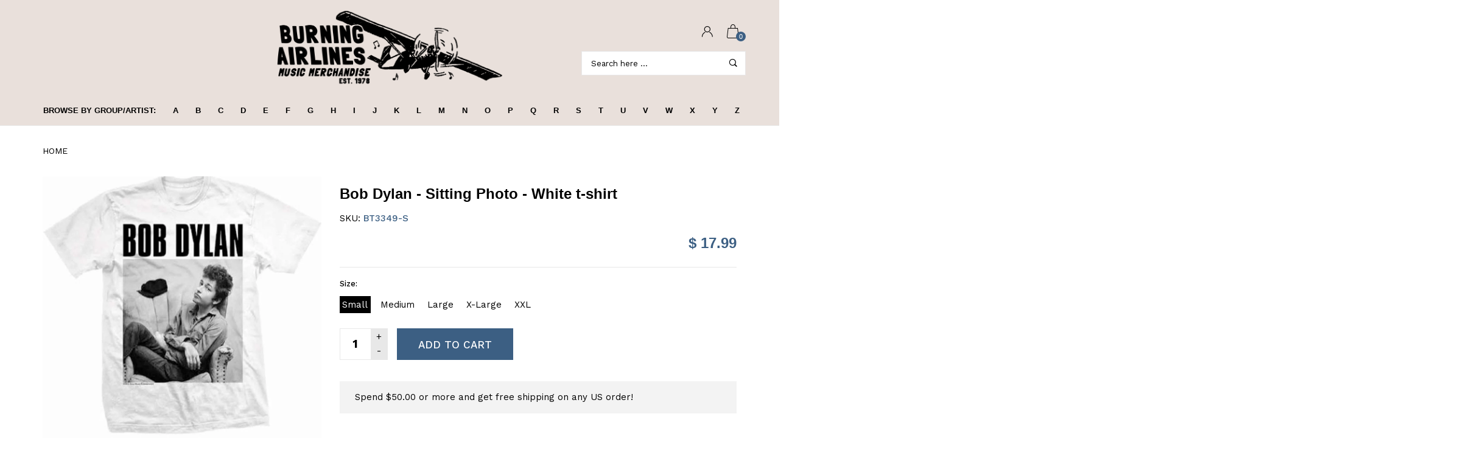

--- FILE ---
content_type: text/html; charset=utf-8
request_url: https://burningairlines.com/products/bob-dylan-sitting-photo-white-t-shirt
body_size: 33652
content:
<!doctype html>
<!--[if IE 9]> <html class="ie9 no-js" lang="en"  itemscope itemtype="http://schema.org/WebPage"> <![endif]-->
<!--[if (gt IE 9)|!(IE)]><!--> <html class="no-js" lang="en"  itemscope itemtype="http://schema.org/WebPage"> <!--<![endif]-->
<head>
  <!-- Basic page needs ================================================== -->
<meta charset="utf-8">
<link rel="icon" href="//burningairlines.com/cdn/shop/files/ba_small.png?v=1613554792"  />
<!-- Banita Version 1.4.0 -->

<title> Bob Dylan - Sitting Photo - White t-shirt  
     &ndash; burning airlines 
</title>

    <meta name="description" content="Bob Dylan - Sitting Photo - White t-shirt">

<!-- Social meta ================================================== -->


  <meta property="og:type" content="product">
  <meta property="og:title" content="Bob Dylan - Sitting Photo - White t-shirt">
  <meta property="og:url" content="https://burningairlines.com/products/bob-dylan-sitting-photo-white-t-shirt">
  
    <meta property="og:image" content="http://burningairlines.com/cdn/shop/products/bt3349_grande.jpg?v=1550853797">
    <meta property="og:image:secure_url" content="https://burningairlines.com/cdn/shop/products/bt3349_grande.jpg?v=1550853797">
  
  <meta property="og:price:amount" content="17.99">
  <meta property="og:price:currency" content="USD">
  


  <meta property="og:description" content="Bob Dylan - Sitting Photo - White t-shirt">


<meta property="og:site_name" content="burning airlines">



  <meta name="twitter:card" content="summary">




  <meta name="twitter:title" content="Bob Dylan - Sitting Photo - White t-shirt">
  <meta name="twitter:description" content="Bob Dylan - Sitting Photo - White t-shirt">
  <meta name="twitter:image" content="https://burningairlines.com/cdn/shop/products/bt3349_large.jpg?v=1550853797">
  <meta name="twitter:image:width" content="480">
  <meta name="twitter:image:height" content="480">
  
<!-- Helpers ================================================== -->
<link rel="canonical" href="https://burningairlines.com/products/bob-dylan-sitting-photo-white-t-shirt">
<meta name="viewport" content="width=device-width, minimum-scale=1, maximum-scale=1">
<link href="//burningairlines.com/cdn/shop/t/5/assets/font-icomoon.css?v=3711982593422249331530898902" rel="stylesheet" type="text/css" media="all" />
<link href="//burningairlines.com/cdn/shop/t/5/assets/bootstrap.css?v=18518913803088796251530898899" rel="stylesheet" type="text/css" media="all" />
<link href="//burningairlines.com/cdn/shop/t/5/assets/slick.css?v=159475221184968723981530898907" rel="stylesheet" type="text/css" media="all" />
<link href="//burningairlines.com/cdn/shop/t/5/assets/magnific-popup.css?v=63443096081804039581530898906" rel="stylesheet" type="text/css" media="all" />
<link href="//burningairlines.com/cdn/shop/t/5/assets/darktooltip.css?v=45552637668200469231530898902" rel="stylesheet" type="text/css" media="all" />
<!-- Icon Font -->
<link href="//burningairlines.com/cdn/shop/t/5/assets/paymentfont.css?v=61689260315013005791530898907" rel="stylesheet" type="text/css" media="all" />
<link href="//burningairlines.com/cdn/shop/t/5/assets/style.css?v=175217732355682315591530898908" rel="stylesheet" type="text/css" media="all" />
<link href="//burningairlines.com/cdn/shop/t/5/assets/animate.css?v=65952693366673348661530898898" rel="stylesheet" type="text/css" media="all" />
<!-- Custom + rtl -->

<link href="//burningairlines.com/cdn/shop/t/5/assets/custom_colors.css?v=103603153697330247851531579471" rel="stylesheet" type="text/css" media="all" />
<link href="//burningairlines.com/cdn/shop/t/5/assets/custom.css?v=121173579450977682811531729019" rel="stylesheet" type="text/css" media="all" />


  
  <link href="//fonts.googleapis.com/css?family=Work+Sans" rel="stylesheet" type="text/css" media="all" />




  
  <link href="//fonts.googleapis.com/css?family=Helvetica" rel="stylesheet" type="text/css" media="all" />

<script src="//burningairlines.com/cdn/shop/t/5/assets/jquery.min.js?v=98113469058130162841530898906" type="text/javascript"></script>
<script src="//burningairlines.com/cdn/shop/t/5/assets/jquery.cookie.min.js?v=36065365654607405641530898904" type="text/javascript"></script>
<script type="text/javascript">
    var price_format="$ {{amount}} USD";
    locale = [];
    window.shopCurrency = "USD";
    window.supported_currencies = "$:USD|£:GBP|€:EUR";
    locales={
        recently_added_items:"Recently added item(s)",
        no_items_in_cart:"Your Cart is empty",
        remove:"Remove",
        edit:"Edit",
        qty:"Qty",
        apply:"Apply",
        added:"Added",
        add_to_cart:"Add to Cart",
        adding:"Adding...",
        days:"DAYS",
        hrs:"HRS",
        min:"MIN",
        sec:"SEC"
    }
</script>









  <script>window.performance && window.performance.mark && window.performance.mark('shopify.content_for_header.start');</script><meta id="shopify-digital-wallet" name="shopify-digital-wallet" content="/10193647/digital_wallets/dialog">
<meta name="shopify-checkout-api-token" content="f4e0c7f92b709699d1bb169a89b5a9eb">
<meta id="in-context-paypal-metadata" data-shop-id="10193647" data-venmo-supported="true" data-environment="production" data-locale="en_US" data-paypal-v4="true" data-currency="USD">
<link rel="alternate" type="application/json+oembed" href="https://burningairlines.com/products/bob-dylan-sitting-photo-white-t-shirt.oembed">
<script async="async" src="/checkouts/internal/preloads.js?locale=en-US"></script>
<script id="shopify-features" type="application/json">{"accessToken":"f4e0c7f92b709699d1bb169a89b5a9eb","betas":["rich-media-storefront-analytics"],"domain":"burningairlines.com","predictiveSearch":true,"shopId":10193647,"locale":"en"}</script>
<script>var Shopify = Shopify || {};
Shopify.shop = "grotwear.myshopify.com";
Shopify.locale = "en";
Shopify.currency = {"active":"USD","rate":"1.0"};
Shopify.country = "US";
Shopify.theme = {"name":"banita-1-4-0","id":16799236147,"schema_name":"Banita","schema_version":"1.4.0","theme_store_id":null,"role":"main"};
Shopify.theme.handle = "null";
Shopify.theme.style = {"id":null,"handle":null};
Shopify.cdnHost = "burningairlines.com/cdn";
Shopify.routes = Shopify.routes || {};
Shopify.routes.root = "/";</script>
<script type="module">!function(o){(o.Shopify=o.Shopify||{}).modules=!0}(window);</script>
<script>!function(o){function n(){var o=[];function n(){o.push(Array.prototype.slice.apply(arguments))}return n.q=o,n}var t=o.Shopify=o.Shopify||{};t.loadFeatures=n(),t.autoloadFeatures=n()}(window);</script>
<script id="shop-js-analytics" type="application/json">{"pageType":"product"}</script>
<script defer="defer" async type="module" src="//burningairlines.com/cdn/shopifycloud/shop-js/modules/v2/client.init-shop-cart-sync_BT-GjEfc.en.esm.js"></script>
<script defer="defer" async type="module" src="//burningairlines.com/cdn/shopifycloud/shop-js/modules/v2/chunk.common_D58fp_Oc.esm.js"></script>
<script defer="defer" async type="module" src="//burningairlines.com/cdn/shopifycloud/shop-js/modules/v2/chunk.modal_xMitdFEc.esm.js"></script>
<script type="module">
  await import("//burningairlines.com/cdn/shopifycloud/shop-js/modules/v2/client.init-shop-cart-sync_BT-GjEfc.en.esm.js");
await import("//burningairlines.com/cdn/shopifycloud/shop-js/modules/v2/chunk.common_D58fp_Oc.esm.js");
await import("//burningairlines.com/cdn/shopifycloud/shop-js/modules/v2/chunk.modal_xMitdFEc.esm.js");

  window.Shopify.SignInWithShop?.initShopCartSync?.({"fedCMEnabled":true,"windoidEnabled":true});

</script>
<script>(function() {
  var isLoaded = false;
  function asyncLoad() {
    if (isLoaded) return;
    isLoaded = true;
    var urls = ["https:\/\/chimpstatic.com\/mcjs-connected\/js\/users\/cd6961ea86b0b7c9ef42be694\/eab3be166aa77c54f591fcf3a.js?shop=grotwear.myshopify.com","https:\/\/cdn.hextom.com\/js\/quickannouncementbar.js?shop=grotwear.myshopify.com"];
    for (var i = 0; i < urls.length; i++) {
      var s = document.createElement('script');
      s.type = 'text/javascript';
      s.async = true;
      s.src = urls[i];
      var x = document.getElementsByTagName('script')[0];
      x.parentNode.insertBefore(s, x);
    }
  };
  if(window.attachEvent) {
    window.attachEvent('onload', asyncLoad);
  } else {
    window.addEventListener('load', asyncLoad, false);
  }
})();</script>
<script id="__st">var __st={"a":10193647,"offset":-18000,"reqid":"6fce97c7-8e8b-4e21-a4fc-ae3f346f9105-1769143247","pageurl":"burningairlines.com\/products\/bob-dylan-sitting-photo-white-t-shirt","u":"4ae0d66e131e","p":"product","rtyp":"product","rid":1722417053747};</script>
<script>window.ShopifyPaypalV4VisibilityTracking = true;</script>
<script id="captcha-bootstrap">!function(){'use strict';const t='contact',e='account',n='new_comment',o=[[t,t],['blogs',n],['comments',n],[t,'customer']],c=[[e,'customer_login'],[e,'guest_login'],[e,'recover_customer_password'],[e,'create_customer']],r=t=>t.map((([t,e])=>`form[action*='/${t}']:not([data-nocaptcha='true']) input[name='form_type'][value='${e}']`)).join(','),a=t=>()=>t?[...document.querySelectorAll(t)].map((t=>t.form)):[];function s(){const t=[...o],e=r(t);return a(e)}const i='password',u='form_key',d=['recaptcha-v3-token','g-recaptcha-response','h-captcha-response',i],f=()=>{try{return window.sessionStorage}catch{return}},m='__shopify_v',_=t=>t.elements[u];function p(t,e,n=!1){try{const o=window.sessionStorage,c=JSON.parse(o.getItem(e)),{data:r}=function(t){const{data:e,action:n}=t;return t[m]||n?{data:e,action:n}:{data:t,action:n}}(c);for(const[e,n]of Object.entries(r))t.elements[e]&&(t.elements[e].value=n);n&&o.removeItem(e)}catch(o){console.error('form repopulation failed',{error:o})}}const l='form_type',E='cptcha';function T(t){t.dataset[E]=!0}const w=window,h=w.document,L='Shopify',v='ce_forms',y='captcha';let A=!1;((t,e)=>{const n=(g='f06e6c50-85a8-45c8-87d0-21a2b65856fe',I='https://cdn.shopify.com/shopifycloud/storefront-forms-hcaptcha/ce_storefront_forms_captcha_hcaptcha.v1.5.2.iife.js',D={infoText:'Protected by hCaptcha',privacyText:'Privacy',termsText:'Terms'},(t,e,n)=>{const o=w[L][v],c=o.bindForm;if(c)return c(t,g,e,D).then(n);var r;o.q.push([[t,g,e,D],n]),r=I,A||(h.body.append(Object.assign(h.createElement('script'),{id:'captcha-provider',async:!0,src:r})),A=!0)});var g,I,D;w[L]=w[L]||{},w[L][v]=w[L][v]||{},w[L][v].q=[],w[L][y]=w[L][y]||{},w[L][y].protect=function(t,e){n(t,void 0,e),T(t)},Object.freeze(w[L][y]),function(t,e,n,w,h,L){const[v,y,A,g]=function(t,e,n){const i=e?o:[],u=t?c:[],d=[...i,...u],f=r(d),m=r(i),_=r(d.filter((([t,e])=>n.includes(e))));return[a(f),a(m),a(_),s()]}(w,h,L),I=t=>{const e=t.target;return e instanceof HTMLFormElement?e:e&&e.form},D=t=>v().includes(t);t.addEventListener('submit',(t=>{const e=I(t);if(!e)return;const n=D(e)&&!e.dataset.hcaptchaBound&&!e.dataset.recaptchaBound,o=_(e),c=g().includes(e)&&(!o||!o.value);(n||c)&&t.preventDefault(),c&&!n&&(function(t){try{if(!f())return;!function(t){const e=f();if(!e)return;const n=_(t);if(!n)return;const o=n.value;o&&e.removeItem(o)}(t);const e=Array.from(Array(32),(()=>Math.random().toString(36)[2])).join('');!function(t,e){_(t)||t.append(Object.assign(document.createElement('input'),{type:'hidden',name:u})),t.elements[u].value=e}(t,e),function(t,e){const n=f();if(!n)return;const o=[...t.querySelectorAll(`input[type='${i}']`)].map((({name:t})=>t)),c=[...d,...o],r={};for(const[a,s]of new FormData(t).entries())c.includes(a)||(r[a]=s);n.setItem(e,JSON.stringify({[m]:1,action:t.action,data:r}))}(t,e)}catch(e){console.error('failed to persist form',e)}}(e),e.submit())}));const S=(t,e)=>{t&&!t.dataset[E]&&(n(t,e.some((e=>e===t))),T(t))};for(const o of['focusin','change'])t.addEventListener(o,(t=>{const e=I(t);D(e)&&S(e,y())}));const B=e.get('form_key'),M=e.get(l),P=B&&M;t.addEventListener('DOMContentLoaded',(()=>{const t=y();if(P)for(const e of t)e.elements[l].value===M&&p(e,B);[...new Set([...A(),...v().filter((t=>'true'===t.dataset.shopifyCaptcha))])].forEach((e=>S(e,t)))}))}(h,new URLSearchParams(w.location.search),n,t,e,['guest_login'])})(!0,!0)}();</script>
<script integrity="sha256-4kQ18oKyAcykRKYeNunJcIwy7WH5gtpwJnB7kiuLZ1E=" data-source-attribution="shopify.loadfeatures" defer="defer" src="//burningairlines.com/cdn/shopifycloud/storefront/assets/storefront/load_feature-a0a9edcb.js" crossorigin="anonymous"></script>
<script data-source-attribution="shopify.dynamic_checkout.dynamic.init">var Shopify=Shopify||{};Shopify.PaymentButton=Shopify.PaymentButton||{isStorefrontPortableWallets:!0,init:function(){window.Shopify.PaymentButton.init=function(){};var t=document.createElement("script");t.src="https://burningairlines.com/cdn/shopifycloud/portable-wallets/latest/portable-wallets.en.js",t.type="module",document.head.appendChild(t)}};
</script>
<script data-source-attribution="shopify.dynamic_checkout.buyer_consent">
  function portableWalletsHideBuyerConsent(e){var t=document.getElementById("shopify-buyer-consent"),n=document.getElementById("shopify-subscription-policy-button");t&&n&&(t.classList.add("hidden"),t.setAttribute("aria-hidden","true"),n.removeEventListener("click",e))}function portableWalletsShowBuyerConsent(e){var t=document.getElementById("shopify-buyer-consent"),n=document.getElementById("shopify-subscription-policy-button");t&&n&&(t.classList.remove("hidden"),t.removeAttribute("aria-hidden"),n.addEventListener("click",e))}window.Shopify?.PaymentButton&&(window.Shopify.PaymentButton.hideBuyerConsent=portableWalletsHideBuyerConsent,window.Shopify.PaymentButton.showBuyerConsent=portableWalletsShowBuyerConsent);
</script>
<script data-source-attribution="shopify.dynamic_checkout.cart.bootstrap">document.addEventListener("DOMContentLoaded",(function(){function t(){return document.querySelector("shopify-accelerated-checkout-cart, shopify-accelerated-checkout")}if(t())Shopify.PaymentButton.init();else{new MutationObserver((function(e,n){t()&&(Shopify.PaymentButton.init(),n.disconnect())})).observe(document.body,{childList:!0,subtree:!0})}}));
</script>
<link id="shopify-accelerated-checkout-styles" rel="stylesheet" media="screen" href="https://burningairlines.com/cdn/shopifycloud/portable-wallets/latest/accelerated-checkout-backwards-compat.css" crossorigin="anonymous">
<style id="shopify-accelerated-checkout-cart">
        #shopify-buyer-consent {
  margin-top: 1em;
  display: inline-block;
  width: 100%;
}

#shopify-buyer-consent.hidden {
  display: none;
}

#shopify-subscription-policy-button {
  background: none;
  border: none;
  padding: 0;
  text-decoration: underline;
  font-size: inherit;
  cursor: pointer;
}

#shopify-subscription-policy-button::before {
  box-shadow: none;
}

      </style>

<script>window.performance && window.performance.mark && window.performance.mark('shopify.content_for_header.end');</script>
<link href="https://monorail-edge.shopifysvc.com" rel="dns-prefetch">
<script>(function(){if ("sendBeacon" in navigator && "performance" in window) {try {var session_token_from_headers = performance.getEntriesByType('navigation')[0].serverTiming.find(x => x.name == '_s').description;} catch {var session_token_from_headers = undefined;}var session_cookie_matches = document.cookie.match(/_shopify_s=([^;]*)/);var session_token_from_cookie = session_cookie_matches && session_cookie_matches.length === 2 ? session_cookie_matches[1] : "";var session_token = session_token_from_headers || session_token_from_cookie || "";function handle_abandonment_event(e) {var entries = performance.getEntries().filter(function(entry) {return /monorail-edge.shopifysvc.com/.test(entry.name);});if (!window.abandonment_tracked && entries.length === 0) {window.abandonment_tracked = true;var currentMs = Date.now();var navigation_start = performance.timing.navigationStart;var payload = {shop_id: 10193647,url: window.location.href,navigation_start,duration: currentMs - navigation_start,session_token,page_type: "product"};window.navigator.sendBeacon("https://monorail-edge.shopifysvc.com/v1/produce", JSON.stringify({schema_id: "online_store_buyer_site_abandonment/1.1",payload: payload,metadata: {event_created_at_ms: currentMs,event_sent_at_ms: currentMs}}));}}window.addEventListener('pagehide', handle_abandonment_event);}}());</script>
<script id="web-pixels-manager-setup">(function e(e,d,r,n,o){if(void 0===o&&(o={}),!Boolean(null===(a=null===(i=window.Shopify)||void 0===i?void 0:i.analytics)||void 0===a?void 0:a.replayQueue)){var i,a;window.Shopify=window.Shopify||{};var t=window.Shopify;t.analytics=t.analytics||{};var s=t.analytics;s.replayQueue=[],s.publish=function(e,d,r){return s.replayQueue.push([e,d,r]),!0};try{self.performance.mark("wpm:start")}catch(e){}var l=function(){var e={modern:/Edge?\/(1{2}[4-9]|1[2-9]\d|[2-9]\d{2}|\d{4,})\.\d+(\.\d+|)|Firefox\/(1{2}[4-9]|1[2-9]\d|[2-9]\d{2}|\d{4,})\.\d+(\.\d+|)|Chrom(ium|e)\/(9{2}|\d{3,})\.\d+(\.\d+|)|(Maci|X1{2}).+ Version\/(15\.\d+|(1[6-9]|[2-9]\d|\d{3,})\.\d+)([,.]\d+|)( \(\w+\)|)( Mobile\/\w+|) Safari\/|Chrome.+OPR\/(9{2}|\d{3,})\.\d+\.\d+|(CPU[ +]OS|iPhone[ +]OS|CPU[ +]iPhone|CPU IPhone OS|CPU iPad OS)[ +]+(15[._]\d+|(1[6-9]|[2-9]\d|\d{3,})[._]\d+)([._]\d+|)|Android:?[ /-](13[3-9]|1[4-9]\d|[2-9]\d{2}|\d{4,})(\.\d+|)(\.\d+|)|Android.+Firefox\/(13[5-9]|1[4-9]\d|[2-9]\d{2}|\d{4,})\.\d+(\.\d+|)|Android.+Chrom(ium|e)\/(13[3-9]|1[4-9]\d|[2-9]\d{2}|\d{4,})\.\d+(\.\d+|)|SamsungBrowser\/([2-9]\d|\d{3,})\.\d+/,legacy:/Edge?\/(1[6-9]|[2-9]\d|\d{3,})\.\d+(\.\d+|)|Firefox\/(5[4-9]|[6-9]\d|\d{3,})\.\d+(\.\d+|)|Chrom(ium|e)\/(5[1-9]|[6-9]\d|\d{3,})\.\d+(\.\d+|)([\d.]+$|.*Safari\/(?![\d.]+ Edge\/[\d.]+$))|(Maci|X1{2}).+ Version\/(10\.\d+|(1[1-9]|[2-9]\d|\d{3,})\.\d+)([,.]\d+|)( \(\w+\)|)( Mobile\/\w+|) Safari\/|Chrome.+OPR\/(3[89]|[4-9]\d|\d{3,})\.\d+\.\d+|(CPU[ +]OS|iPhone[ +]OS|CPU[ +]iPhone|CPU IPhone OS|CPU iPad OS)[ +]+(10[._]\d+|(1[1-9]|[2-9]\d|\d{3,})[._]\d+)([._]\d+|)|Android:?[ /-](13[3-9]|1[4-9]\d|[2-9]\d{2}|\d{4,})(\.\d+|)(\.\d+|)|Mobile Safari.+OPR\/([89]\d|\d{3,})\.\d+\.\d+|Android.+Firefox\/(13[5-9]|1[4-9]\d|[2-9]\d{2}|\d{4,})\.\d+(\.\d+|)|Android.+Chrom(ium|e)\/(13[3-9]|1[4-9]\d|[2-9]\d{2}|\d{4,})\.\d+(\.\d+|)|Android.+(UC? ?Browser|UCWEB|U3)[ /]?(15\.([5-9]|\d{2,})|(1[6-9]|[2-9]\d|\d{3,})\.\d+)\.\d+|SamsungBrowser\/(5\.\d+|([6-9]|\d{2,})\.\d+)|Android.+MQ{2}Browser\/(14(\.(9|\d{2,})|)|(1[5-9]|[2-9]\d|\d{3,})(\.\d+|))(\.\d+|)|K[Aa][Ii]OS\/(3\.\d+|([4-9]|\d{2,})\.\d+)(\.\d+|)/},d=e.modern,r=e.legacy,n=navigator.userAgent;return n.match(d)?"modern":n.match(r)?"legacy":"unknown"}(),u="modern"===l?"modern":"legacy",c=(null!=n?n:{modern:"",legacy:""})[u],f=function(e){return[e.baseUrl,"/wpm","/b",e.hashVersion,"modern"===e.buildTarget?"m":"l",".js"].join("")}({baseUrl:d,hashVersion:r,buildTarget:u}),m=function(e){var d=e.version,r=e.bundleTarget,n=e.surface,o=e.pageUrl,i=e.monorailEndpoint;return{emit:function(e){var a=e.status,t=e.errorMsg,s=(new Date).getTime(),l=JSON.stringify({metadata:{event_sent_at_ms:s},events:[{schema_id:"web_pixels_manager_load/3.1",payload:{version:d,bundle_target:r,page_url:o,status:a,surface:n,error_msg:t},metadata:{event_created_at_ms:s}}]});if(!i)return console&&console.warn&&console.warn("[Web Pixels Manager] No Monorail endpoint provided, skipping logging."),!1;try{return self.navigator.sendBeacon.bind(self.navigator)(i,l)}catch(e){}var u=new XMLHttpRequest;try{return u.open("POST",i,!0),u.setRequestHeader("Content-Type","text/plain"),u.send(l),!0}catch(e){return console&&console.warn&&console.warn("[Web Pixels Manager] Got an unhandled error while logging to Monorail."),!1}}}}({version:r,bundleTarget:l,surface:e.surface,pageUrl:self.location.href,monorailEndpoint:e.monorailEndpoint});try{o.browserTarget=l,function(e){var d=e.src,r=e.async,n=void 0===r||r,o=e.onload,i=e.onerror,a=e.sri,t=e.scriptDataAttributes,s=void 0===t?{}:t,l=document.createElement("script"),u=document.querySelector("head"),c=document.querySelector("body");if(l.async=n,l.src=d,a&&(l.integrity=a,l.crossOrigin="anonymous"),s)for(var f in s)if(Object.prototype.hasOwnProperty.call(s,f))try{l.dataset[f]=s[f]}catch(e){}if(o&&l.addEventListener("load",o),i&&l.addEventListener("error",i),u)u.appendChild(l);else{if(!c)throw new Error("Did not find a head or body element to append the script");c.appendChild(l)}}({src:f,async:!0,onload:function(){if(!function(){var e,d;return Boolean(null===(d=null===(e=window.Shopify)||void 0===e?void 0:e.analytics)||void 0===d?void 0:d.initialized)}()){var d=window.webPixelsManager.init(e)||void 0;if(d){var r=window.Shopify.analytics;r.replayQueue.forEach((function(e){var r=e[0],n=e[1],o=e[2];d.publishCustomEvent(r,n,o)})),r.replayQueue=[],r.publish=d.publishCustomEvent,r.visitor=d.visitor,r.initialized=!0}}},onerror:function(){return m.emit({status:"failed",errorMsg:"".concat(f," has failed to load")})},sri:function(e){var d=/^sha384-[A-Za-z0-9+/=]+$/;return"string"==typeof e&&d.test(e)}(c)?c:"",scriptDataAttributes:o}),m.emit({status:"loading"})}catch(e){m.emit({status:"failed",errorMsg:(null==e?void 0:e.message)||"Unknown error"})}}})({shopId: 10193647,storefrontBaseUrl: "https://burningairlines.com",extensionsBaseUrl: "https://extensions.shopifycdn.com/cdn/shopifycloud/web-pixels-manager",monorailEndpoint: "https://monorail-edge.shopifysvc.com/unstable/produce_batch",surface: "storefront-renderer",enabledBetaFlags: ["2dca8a86"],webPixelsConfigList: [{"id":"61178084","configuration":"{\"tagID\":\"2613777574551\"}","eventPayloadVersion":"v1","runtimeContext":"STRICT","scriptVersion":"18031546ee651571ed29edbe71a3550b","type":"APP","apiClientId":3009811,"privacyPurposes":["ANALYTICS","MARKETING","SALE_OF_DATA"],"dataSharingAdjustments":{"protectedCustomerApprovalScopes":["read_customer_address","read_customer_email","read_customer_name","read_customer_personal_data","read_customer_phone"]}},{"id":"68616420","eventPayloadVersion":"v1","runtimeContext":"LAX","scriptVersion":"1","type":"CUSTOM","privacyPurposes":["ANALYTICS"],"name":"Google Analytics tag (migrated)"},{"id":"shopify-app-pixel","configuration":"{}","eventPayloadVersion":"v1","runtimeContext":"STRICT","scriptVersion":"0450","apiClientId":"shopify-pixel","type":"APP","privacyPurposes":["ANALYTICS","MARKETING"]},{"id":"shopify-custom-pixel","eventPayloadVersion":"v1","runtimeContext":"LAX","scriptVersion":"0450","apiClientId":"shopify-pixel","type":"CUSTOM","privacyPurposes":["ANALYTICS","MARKETING"]}],isMerchantRequest: false,initData: {"shop":{"name":"burning airlines","paymentSettings":{"currencyCode":"USD"},"myshopifyDomain":"grotwear.myshopify.com","countryCode":"US","storefrontUrl":"https:\/\/burningairlines.com"},"customer":null,"cart":null,"checkout":null,"productVariants":[{"price":{"amount":17.99,"currencyCode":"USD"},"product":{"title":"Bob Dylan - Sitting Photo - White t-shirt","vendor":"grotwear","id":"1722417053747","untranslatedTitle":"Bob Dylan - Sitting Photo - White t-shirt","url":"\/products\/bob-dylan-sitting-photo-white-t-shirt","type":"T-shirt"},"id":"16233747251251","image":{"src":"\/\/burningairlines.com\/cdn\/shop\/products\/bt3349.jpg?v=1550853797"},"sku":"BT3349-S","title":"Small","untranslatedTitle":"Small"},{"price":{"amount":17.99,"currencyCode":"USD"},"product":{"title":"Bob Dylan - Sitting Photo - White t-shirt","vendor":"grotwear","id":"1722417053747","untranslatedTitle":"Bob Dylan - Sitting Photo - White t-shirt","url":"\/products\/bob-dylan-sitting-photo-white-t-shirt","type":"T-shirt"},"id":"16233747284019","image":{"src":"\/\/burningairlines.com\/cdn\/shop\/products\/bt3349.jpg?v=1550853797"},"sku":"BT3349-M","title":"Medium","untranslatedTitle":"Medium"},{"price":{"amount":17.99,"currencyCode":"USD"},"product":{"title":"Bob Dylan - Sitting Photo - White t-shirt","vendor":"grotwear","id":"1722417053747","untranslatedTitle":"Bob Dylan - Sitting Photo - White t-shirt","url":"\/products\/bob-dylan-sitting-photo-white-t-shirt","type":"T-shirt"},"id":"16233747316787","image":{"src":"\/\/burningairlines.com\/cdn\/shop\/products\/bt3349.jpg?v=1550853797"},"sku":"BT3349-L","title":"Large","untranslatedTitle":"Large"},{"price":{"amount":17.99,"currencyCode":"USD"},"product":{"title":"Bob Dylan - Sitting Photo - White t-shirt","vendor":"grotwear","id":"1722417053747","untranslatedTitle":"Bob Dylan - Sitting Photo - White t-shirt","url":"\/products\/bob-dylan-sitting-photo-white-t-shirt","type":"T-shirt"},"id":"16233747349555","image":{"src":"\/\/burningairlines.com\/cdn\/shop\/products\/bt3349.jpg?v=1550853797"},"sku":"BT3349-X","title":"X-Large","untranslatedTitle":"X-Large"},{"price":{"amount":18.99,"currencyCode":"USD"},"product":{"title":"Bob Dylan - Sitting Photo - White t-shirt","vendor":"grotwear","id":"1722417053747","untranslatedTitle":"Bob Dylan - Sitting Photo - White t-shirt","url":"\/products\/bob-dylan-sitting-photo-white-t-shirt","type":"T-shirt"},"id":"16233747382323","image":{"src":"\/\/burningairlines.com\/cdn\/shop\/products\/bt3349.jpg?v=1550853797"},"sku":"BT3349-2","title":"XXL","untranslatedTitle":"XXL"}],"purchasingCompany":null},},"https://burningairlines.com/cdn","fcfee988w5aeb613cpc8e4bc33m6693e112",{"modern":"","legacy":""},{"shopId":"10193647","storefrontBaseUrl":"https:\/\/burningairlines.com","extensionBaseUrl":"https:\/\/extensions.shopifycdn.com\/cdn\/shopifycloud\/web-pixels-manager","surface":"storefront-renderer","enabledBetaFlags":"[\"2dca8a86\"]","isMerchantRequest":"false","hashVersion":"fcfee988w5aeb613cpc8e4bc33m6693e112","publish":"custom","events":"[[\"page_viewed\",{}],[\"product_viewed\",{\"productVariant\":{\"price\":{\"amount\":17.99,\"currencyCode\":\"USD\"},\"product\":{\"title\":\"Bob Dylan - Sitting Photo - White t-shirt\",\"vendor\":\"grotwear\",\"id\":\"1722417053747\",\"untranslatedTitle\":\"Bob Dylan - Sitting Photo - White t-shirt\",\"url\":\"\/products\/bob-dylan-sitting-photo-white-t-shirt\",\"type\":\"T-shirt\"},\"id\":\"16233747251251\",\"image\":{\"src\":\"\/\/burningairlines.com\/cdn\/shop\/products\/bt3349.jpg?v=1550853797\"},\"sku\":\"BT3349-S\",\"title\":\"Small\",\"untranslatedTitle\":\"Small\"}}]]"});</script><script>
  window.ShopifyAnalytics = window.ShopifyAnalytics || {};
  window.ShopifyAnalytics.meta = window.ShopifyAnalytics.meta || {};
  window.ShopifyAnalytics.meta.currency = 'USD';
  var meta = {"product":{"id":1722417053747,"gid":"gid:\/\/shopify\/Product\/1722417053747","vendor":"grotwear","type":"T-shirt","handle":"bob-dylan-sitting-photo-white-t-shirt","variants":[{"id":16233747251251,"price":1799,"name":"Bob Dylan - Sitting Photo - White t-shirt - Small","public_title":"Small","sku":"BT3349-S"},{"id":16233747284019,"price":1799,"name":"Bob Dylan - Sitting Photo - White t-shirt - Medium","public_title":"Medium","sku":"BT3349-M"},{"id":16233747316787,"price":1799,"name":"Bob Dylan - Sitting Photo - White t-shirt - Large","public_title":"Large","sku":"BT3349-L"},{"id":16233747349555,"price":1799,"name":"Bob Dylan - Sitting Photo - White t-shirt - X-Large","public_title":"X-Large","sku":"BT3349-X"},{"id":16233747382323,"price":1899,"name":"Bob Dylan - Sitting Photo - White t-shirt - XXL","public_title":"XXL","sku":"BT3349-2"}],"remote":false},"page":{"pageType":"product","resourceType":"product","resourceId":1722417053747,"requestId":"6fce97c7-8e8b-4e21-a4fc-ae3f346f9105-1769143247"}};
  for (var attr in meta) {
    window.ShopifyAnalytics.meta[attr] = meta[attr];
  }
</script>
<script class="analytics">
  (function () {
    var customDocumentWrite = function(content) {
      var jquery = null;

      if (window.jQuery) {
        jquery = window.jQuery;
      } else if (window.Checkout && window.Checkout.$) {
        jquery = window.Checkout.$;
      }

      if (jquery) {
        jquery('body').append(content);
      }
    };

    var hasLoggedConversion = function(token) {
      if (token) {
        return document.cookie.indexOf('loggedConversion=' + token) !== -1;
      }
      return false;
    }

    var setCookieIfConversion = function(token) {
      if (token) {
        var twoMonthsFromNow = new Date(Date.now());
        twoMonthsFromNow.setMonth(twoMonthsFromNow.getMonth() + 2);

        document.cookie = 'loggedConversion=' + token + '; expires=' + twoMonthsFromNow;
      }
    }

    var trekkie = window.ShopifyAnalytics.lib = window.trekkie = window.trekkie || [];
    if (trekkie.integrations) {
      return;
    }
    trekkie.methods = [
      'identify',
      'page',
      'ready',
      'track',
      'trackForm',
      'trackLink'
    ];
    trekkie.factory = function(method) {
      return function() {
        var args = Array.prototype.slice.call(arguments);
        args.unshift(method);
        trekkie.push(args);
        return trekkie;
      };
    };
    for (var i = 0; i < trekkie.methods.length; i++) {
      var key = trekkie.methods[i];
      trekkie[key] = trekkie.factory(key);
    }
    trekkie.load = function(config) {
      trekkie.config = config || {};
      trekkie.config.initialDocumentCookie = document.cookie;
      var first = document.getElementsByTagName('script')[0];
      var script = document.createElement('script');
      script.type = 'text/javascript';
      script.onerror = function(e) {
        var scriptFallback = document.createElement('script');
        scriptFallback.type = 'text/javascript';
        scriptFallback.onerror = function(error) {
                var Monorail = {
      produce: function produce(monorailDomain, schemaId, payload) {
        var currentMs = new Date().getTime();
        var event = {
          schema_id: schemaId,
          payload: payload,
          metadata: {
            event_created_at_ms: currentMs,
            event_sent_at_ms: currentMs
          }
        };
        return Monorail.sendRequest("https://" + monorailDomain + "/v1/produce", JSON.stringify(event));
      },
      sendRequest: function sendRequest(endpointUrl, payload) {
        // Try the sendBeacon API
        if (window && window.navigator && typeof window.navigator.sendBeacon === 'function' && typeof window.Blob === 'function' && !Monorail.isIos12()) {
          var blobData = new window.Blob([payload], {
            type: 'text/plain'
          });

          if (window.navigator.sendBeacon(endpointUrl, blobData)) {
            return true;
          } // sendBeacon was not successful

        } // XHR beacon

        var xhr = new XMLHttpRequest();

        try {
          xhr.open('POST', endpointUrl);
          xhr.setRequestHeader('Content-Type', 'text/plain');
          xhr.send(payload);
        } catch (e) {
          console.log(e);
        }

        return false;
      },
      isIos12: function isIos12() {
        return window.navigator.userAgent.lastIndexOf('iPhone; CPU iPhone OS 12_') !== -1 || window.navigator.userAgent.lastIndexOf('iPad; CPU OS 12_') !== -1;
      }
    };
    Monorail.produce('monorail-edge.shopifysvc.com',
      'trekkie_storefront_load_errors/1.1',
      {shop_id: 10193647,
      theme_id: 16799236147,
      app_name: "storefront",
      context_url: window.location.href,
      source_url: "//burningairlines.com/cdn/s/trekkie.storefront.8d95595f799fbf7e1d32231b9a28fd43b70c67d3.min.js"});

        };
        scriptFallback.async = true;
        scriptFallback.src = '//burningairlines.com/cdn/s/trekkie.storefront.8d95595f799fbf7e1d32231b9a28fd43b70c67d3.min.js';
        first.parentNode.insertBefore(scriptFallback, first);
      };
      script.async = true;
      script.src = '//burningairlines.com/cdn/s/trekkie.storefront.8d95595f799fbf7e1d32231b9a28fd43b70c67d3.min.js';
      first.parentNode.insertBefore(script, first);
    };
    trekkie.load(
      {"Trekkie":{"appName":"storefront","development":false,"defaultAttributes":{"shopId":10193647,"isMerchantRequest":null,"themeId":16799236147,"themeCityHash":"6902936374381544867","contentLanguage":"en","currency":"USD","eventMetadataId":"8351842d-0409-46cd-be55-a24b4947543d"},"isServerSideCookieWritingEnabled":true,"monorailRegion":"shop_domain","enabledBetaFlags":["65f19447"]},"Session Attribution":{},"S2S":{"facebookCapiEnabled":false,"source":"trekkie-storefront-renderer","apiClientId":580111}}
    );

    var loaded = false;
    trekkie.ready(function() {
      if (loaded) return;
      loaded = true;

      window.ShopifyAnalytics.lib = window.trekkie;

      var originalDocumentWrite = document.write;
      document.write = customDocumentWrite;
      try { window.ShopifyAnalytics.merchantGoogleAnalytics.call(this); } catch(error) {};
      document.write = originalDocumentWrite;

      window.ShopifyAnalytics.lib.page(null,{"pageType":"product","resourceType":"product","resourceId":1722417053747,"requestId":"6fce97c7-8e8b-4e21-a4fc-ae3f346f9105-1769143247","shopifyEmitted":true});

      var match = window.location.pathname.match(/checkouts\/(.+)\/(thank_you|post_purchase)/)
      var token = match? match[1]: undefined;
      if (!hasLoggedConversion(token)) {
        setCookieIfConversion(token);
        window.ShopifyAnalytics.lib.track("Viewed Product",{"currency":"USD","variantId":16233747251251,"productId":1722417053747,"productGid":"gid:\/\/shopify\/Product\/1722417053747","name":"Bob Dylan - Sitting Photo - White t-shirt - Small","price":"17.99","sku":"BT3349-S","brand":"grotwear","variant":"Small","category":"T-shirt","nonInteraction":true,"remote":false},undefined,undefined,{"shopifyEmitted":true});
      window.ShopifyAnalytics.lib.track("monorail:\/\/trekkie_storefront_viewed_product\/1.1",{"currency":"USD","variantId":16233747251251,"productId":1722417053747,"productGid":"gid:\/\/shopify\/Product\/1722417053747","name":"Bob Dylan - Sitting Photo - White t-shirt - Small","price":"17.99","sku":"BT3349-S","brand":"grotwear","variant":"Small","category":"T-shirt","nonInteraction":true,"remote":false,"referer":"https:\/\/burningairlines.com\/products\/bob-dylan-sitting-photo-white-t-shirt"});
      }
    });


        var eventsListenerScript = document.createElement('script');
        eventsListenerScript.async = true;
        eventsListenerScript.src = "//burningairlines.com/cdn/shopifycloud/storefront/assets/shop_events_listener-3da45d37.js";
        document.getElementsByTagName('head')[0].appendChild(eventsListenerScript);

})();</script>
  <script>
  if (!window.ga || (window.ga && typeof window.ga !== 'function')) {
    window.ga = function ga() {
      (window.ga.q = window.ga.q || []).push(arguments);
      if (window.Shopify && window.Shopify.analytics && typeof window.Shopify.analytics.publish === 'function') {
        window.Shopify.analytics.publish("ga_stub_called", {}, {sendTo: "google_osp_migration"});
      }
      console.error("Shopify's Google Analytics stub called with:", Array.from(arguments), "\nSee https://help.shopify.com/manual/promoting-marketing/pixels/pixel-migration#google for more information.");
    };
    if (window.Shopify && window.Shopify.analytics && typeof window.Shopify.analytics.publish === 'function') {
      window.Shopify.analytics.publish("ga_stub_initialized", {}, {sendTo: "google_osp_migration"});
    }
  }
</script>
<script
  defer
  src="https://burningairlines.com/cdn/shopifycloud/perf-kit/shopify-perf-kit-3.0.4.min.js"
  data-application="storefront-renderer"
  data-shop-id="10193647"
  data-render-region="gcp-us-central1"
  data-page-type="product"
  data-theme-instance-id="16799236147"
  data-theme-name="Banita"
  data-theme-version="1.4.0"
  data-monorail-region="shop_domain"
  data-resource-timing-sampling-rate="10"
  data-shs="true"
  data-shs-beacon="true"
  data-shs-export-with-fetch="true"
  data-shs-logs-sample-rate="1"
  data-shs-beacon-endpoint="https://burningairlines.com/api/collect"
></script>
</head>
<body class="page-product boxed  ajax_cart    checkout-popup none-loader equal-height ">
  
  <div id="shopify-section-topline" class="shopify-section index-section">
</div>
  <div id="shopify-section-header" class="shopify-section">







<header class="page-header  page-header-variant-3     fullwidth no-sticky always">
    <div class="container">
    <div class="header-content">
        <div class="header-middle-row">
            <div class="header-logo">
                

<a href="https://burningairlines.com" title="burning airlines">
    
        
        <img src="//burningairlines.com/cdn/shop/files/burningairlines4_5000x.png?v=1613554768" alt='burning airlines' srcset="//burningairlines.com/cdn/shop/files/burningairlines4_5000x.png?v=1613554768 1x, //burningairlines.com/cdn/shop/files/burningairlines4_5000x@2x.png?v=1613554768 1x"/>
    
</a>
            </div>
            <div class="header-middle-left">
                <div class="header-custom-text"></div>
            </div>
            <div class="header-middle-right">
                <div class="header-links-wrap">
                    <div class="header-links header-links-1">
                        

                        <!-- Header Currency -->
<div class="header-link header-select dropdown-link header-currency" style="display:none">


<a href="#" class="selected-currency">USD</a>
<ul class="dropdown-container">
    

        
        <li class="USD"><a href="#"  data-value="USD">$ USD</a></li>

    

        
        <li class="GBP"><a href="#"  data-value="GBP">£ GBP</a></li>

    

        
        <li class="EUR"><a href="#"  data-value="EUR">€ EUR</a></li>

    
</ul>
</div>
<!-- /Header Currency -->
                    </div>
                    <div class="header-links header-links-2">
                        


                        

    
        <div class="header-link header-account"><a href="#" data-toggle="modal" data-target="#modalLogin" title="My Account"><i class="icon icon-user"></i></a> </div>
    


                        
<div class="header-link dropdown-link header-cart header-cart-holder header-cart-empty">
    <a href="/cart"> <i class="icon icon-cart"></i> <span class="badge">0</span></a>
    <div class="dropdown-container right">
        <div class="minicart">
            <div class="minicart-title">
                <span>Your Cart (<span class="title_count">0</span>)</span>
            </div>
            <div class="minicart-content">
                <p class="empty-text" >Your Cart is empty</p>
                    <ul class="minicart-product-items">
                        
                    </ul>

                    <div class="info"  style="display: none"  >
                        <div class="minicart-total">
                            Subtotal<span class="price">$ 0.00</span>
                            
                        </div>

                        <div class="minicart-text">  </div>
                        <div class="minicart-actions">
                            <a href="/cart" class="btn btn-alt"> View and edit cart</a>
                            <a class="btn" href="/checkout"> Go to Checkout </a>
                        </div>
                        
                            <div class="minicart-footer">
                                
                                    <div class="col">
                                        <h5>FREE SHIPPING</h5>
                                        <p>Spend $50.00 more and get free shipping on any US order.</p>
                                    </div>
                                
                                
                            </div>
                        
                    </div>

            </div>
        </div>
    </div>
</div>

                    </div>
                </div>
                <div>
    <!-- Header Search -->
    <div class="header-search js-header-search">
        <form  action="/search">
            <input name="q" class="search-input" placeholder="Search here ..." type="text" value="">
            <input class="search-submit" type="submit" value="">
            <span class="search-icon"><i class="icon icon-magnify"></i></span>
        </form>
    </div>
    <!-- /Header Search -->
</div>
            </div>
        </div>
        <div class="header-nav-line">
            <div class="navbar">
                <div class="menu-toggle"><a href="#" class="mobilemenu-toggle"><i class="icon icon-menu"></i></a></div>
<div class="mobilemenu dblclick">
    <div class="mobilemenu-header">
        <div class="title">MENU</div>
        <a href="#" class="mobilemenu-toggle"></a>
    </div>
    <div class="mobilemenu-content">
        <div class="mobilemenu-links">
            <div class="mobilemenu-links-1"></div>
            <div class="mobilemenu-links-2"></div>
        </div>
        <ul class="nav">
            
                
                    
                        <li>
                            
                            <a href="/search" title="">Browse by Group/Artist:  </a>
                            <span class="arrow"></span>
                            
                        </li>
                    
                        <li>
                            
                            <a href="/collections/a" title="">A</a>
                            <span class="arrow"></span>
                            
                                <ul>
                                    
                                        <li >
                                            
                                            <a href="/collections/abc" title="">ABC</a>
                                            
                                        </li>
                                    
                                        <li >
                                            
                                            <a href="/collections/ac-dc" title="">AC/DC</a>
                                            
                                        </li>
                                    
                                        <li >
                                            
                                            <a href="/collections/bryan-adams" title="">Bryan Adams</a>
                                            
                                        </li>
                                    
                                        <li >
                                            
                                            <a href="/collections/aerosmith" title="">Aerosmith</a>
                                            
                                        </li>
                                    
                                        <li >
                                            
                                            <a href="/collections/the-adolescents" title="">The Adolescents</a>
                                            
                                        </li>
                                    
                                        <li >
                                            
                                            <a href="/collections/afi" title="">AFI</a>
                                            
                                        </li>
                                    
                                        <li >
                                            
                                            <a href="/collections/a-flock-of-seagulls" title="">A Flock Of Seagulls</a>
                                            
                                        </li>
                                    
                                        <li >
                                            
                                            <a href="/collections/a-ha" title="">A-ha</a>
                                            
                                        </li>
                                    
                                        <li >
                                            
                                            <a href="/collections/alice-in-chains" title="">Alice in Chains</a>
                                            
                                        </li>
                                    
                                        <li >
                                            
                                            <a href="/collections/all-time-low" title="">All Time Low</a>
                                            
                                        </li>
                                    
                                        <li >
                                            
                                            <a href="/collections/alterbridge" title="">Alterbridge</a>
                                            
                                        </li>
                                    
                                        <li >
                                            
                                            <a href="/collections/angel-dust" title="">Angel Dust</a>
                                            
                                        </li>
                                    
                                        <li >
                                            
                                            <a href="/collections/angelic-upstarts" title="">Angelic Upstarts</a>
                                            
                                        </li>
                                    
                                        <li >
                                            
                                            <a href="/collections/anthrax" title="">Anthrax</a>
                                            
                                        </li>
                                    
                                        <li >
                                            
                                            <a href="/collections/a-perfect-circle" title="">A Perfect Circle</a>
                                            
                                        </li>
                                    
                                        <li >
                                            
                                            <a href="/collections/ash" title="">Ash</a>
                                            
                                        </li>
                                    
                                        <li >
                                            
                                            <a href="/collections/asking-alexandria" title="">Asking Alexandria</a>
                                            
                                        </li>
                                    
                                        <li >
                                            
                                            <a href="/collections/ateez" title="">ATEEZ</a>
                                            
                                        </li>
                                    
                                        <li >
                                            
                                            <a href="/collections/at-the-gates" title="">At The Gates</a>
                                            
                                        </li>
                                    
                                        <li >
                                            
                                            <a href="/collections/a-tribe-called-quest" title="">A Tribe Called Quest</a>
                                            
                                        </li>
                                    
                                        <li >
                                            
                                            <a href="/collections/avenged-sevenfold" title="">Avenged Sevenfold</a>
                                            
                                        </li>
                                    
                                        <li >
                                            
                                            <a href="/collections/at-the-drive-in" title="">At The Drive In</a>
                                            
                                        </li>
                                    
                                </ul>
                            
                        </li>
                    
                        <li>
                            
                            <a href="/collections/b" title="">B</a>
                            <span class="arrow"></span>
                            
                                <ul>
                                    
                                        <li >
                                            
                                            <a href="/collections/b-52s" title="">B-52s</a>
                                            
                                        </li>
                                    
                                        <li >
                                            
                                            <a href="/collections/babymetal" title="">Babymetal</a>
                                            
                                        </li>
                                    
                                        <li >
                                            
                                            <a href="/collections/back-to-the-future" title="">Back To The Future</a>
                                            
                                        </li>
                                    
                                        <li >
                                            
                                            <a href="/collections/bachman-turner-overdrive" title="">Bachman-Turner Overdrive</a>
                                            
                                        </li>
                                    
                                        <li >
                                            
                                            <a href="/collections/bad-brains" title="">Bad Brains</a>
                                            
                                        </li>
                                    
                                        <li >
                                            
                                            <a href="/collections/bad-company" title="">Bad Company</a>
                                            
                                        </li>
                                    
                                        <li >
                                            
                                            <a href="/collections/bad-omens" title="">Bad Omens</a>
                                            
                                        </li>
                                    
                                        <li >
                                            
                                            <a href="/collections/bad-religion" title="">Bad Religion</a>
                                            
                                        </li>
                                    
                                        <li >
                                            
                                            <a href="/collections/bad-wolves" title="">Bad Wolves</a>
                                            
                                        </li>
                                    
                                        <li >
                                            
                                            <a href="/collections/baroness" title="">Baroness</a>
                                            
                                        </li>
                                    
                                        <li >
                                            
                                            <a href="/collections/bastille" title="">Bastille</a>
                                            
                                        </li>
                                    
                                        <li >
                                            
                                            <a href="/collections/syd-barrett" title="">Syd Barrett</a>
                                            
                                        </li>
                                    
                                        <li >
                                            
                                            <a href="/collections/bathory" title="">Bathory</a>
                                            
                                        </li>
                                    
                                        <li >
                                            
                                            <a href="/collections/bauhaus" title="">Bauhaus</a>
                                            
                                        </li>
                                    
                                        <li >
                                            
                                            <a href="/collections/the-beach-boys" title="">The Beach Boys</a>
                                            
                                        </li>
                                    
                                        <li >
                                            
                                            <a href="/collections/beast-in-black" title="">Beast In Black</a>
                                            
                                        </li>
                                    
                                        <li >
                                            
                                            <a href="/collections/beastie-boys" title="">Beastie Boys</a>
                                            
                                        </li>
                                    
                                        <li >
                                            
                                            <a href="/collections/the-beatles" title="">The Beatles</a>
                                            
                                        </li>
                                    
                                        <li >
                                            
                                            <a href="/collections/beck" title="">Beck</a>
                                            
                                        </li>
                                    
                                        <li >
                                            
                                            <a href="/collections/bee-gees" title="">Bee Gees</a>
                                            
                                        </li>
                                    
                                        <li >
                                            
                                            <a href="/collections/beetlejuice" title="">Beetlejuice</a>
                                            
                                        </li>
                                    
                                        <li >
                                            
                                            <a href="/collections/behemoth-1" title="">Behemoth</a>
                                            
                                        </li>
                                    
                                        <li >
                                            
                                            <a href="/collections/bewitcher" title="">Bewitcher</a>
                                            
                                        </li>
                                    
                                        <li >
                                            
                                            <a href="/collections/biohazard" title="">Biohazard</a>
                                            
                                        </li>
                                    
                                        <li >
                                            
                                            <a href="/collections/the-black-crowes" title="">The Black Crowes</a>
                                            
                                        </li>
                                    
                                        <li >
                                            
                                            <a href="/collections/the-black-dahlia-murder" title="">The Black Dahlia Murder</a>
                                            
                                        </li>
                                    
                                        <li >
                                            
                                            <a href="/collections/black-label-society" title="">Black Label Society</a>
                                            
                                        </li>
                                    
                                        <li >
                                            
                                            <a href="/collections/blackpink" title="">BlackPink</a>
                                            
                                        </li>
                                    
                                        <li >
                                            
                                            <a href="/collections/black-rebel-motorcycle" title="">Black Rebel Motorcycle Club</a>
                                            
                                        </li>
                                    
                                        <li >
                                            
                                            <a href="/collections/black-sabbath" title="">Black Sabbath</a>
                                            
                                        </li>
                                    
                                        <li >
                                            
                                            <a href="/collections/black-veil-brides" title="">Black Veil Brides</a>
                                            
                                        </li>
                                    
                                        <li >
                                            
                                            <a href="/collections/blink-182" title="">Blink 182</a>
                                            
                                        </li>
                                    
                                        <li >
                                            
                                            <a href="/collections/blondie" title="">Blondie</a>
                                            
                                        </li>
                                    
                                        <li >
                                            
                                            <a href="/collections/bon-jovi" title="">Bon Jovi</a>
                                            
                                        </li>
                                    
                                        <li >
                                            
                                            <a href="/collections/david-bowie" title="">David Bowie</a>
                                            
                                        </li>
                                    
                                        <li >
                                            
                                            <a href="/collections/bring-me-the-horizon" title="">Bring Me The Horizon</a>
                                            
                                        </li>
                                    
                                        <li >
                                            
                                            <a href="/collections/bullet-for-my-valentine" title="">Bullet For My Valentine</a>
                                            
                                        </li>
                                    
                                        <li >
                                            
                                            <a href="/collections/the-band" title="">The Band</a>
                                            
                                        </li>
                                    
                                        <li >
                                            
                                            <a href="/collections/beavis-and-butthead" title="">Beavis And Butthead</a>
                                            
                                        </li>
                                    
                                        <li >
                                            
                                            <a href="/collections/jeff-beck" title="">Jeff Beck</a>
                                            
                                        </li>
                                    
                                        <li >
                                            
                                            <a href="/collections/biffy-clyro" title="">Biffy Clyro</a>
                                            
                                        </li>
                                    
                                        <li >
                                            
                                            <a href="/collections/biggie-smalls" title="">Biggie Smalls</a>
                                            
                                        </li>
                                    
                                        <li >
                                            
                                            <a href="/collections/big-brother-and-the-holding-company" title="">Big Brother and The Holding Company</a>
                                            
                                        </li>
                                    
                                        <li >
                                            
                                            <a href="/collections/blind-melon" title="">Blind Melon</a>
                                            
                                        </li>
                                    
                                        <li >
                                            
                                            <a href="/collections/blue-note-records" title="">Blue Note Records</a>
                                            
                                        </li>
                                    
                                        <li >
                                            
                                            <a href="/collections/blur" title="">Blur</a>
                                            
                                        </li>
                                    
                                        <li >
                                            
                                            <a href="/collections/bodycount" title="">BodyCount</a>
                                            
                                        </li>
                                    
                                        <li >
                                            
                                            <a href="/collections/the-bodysnatchers" title="">The Bodysnatchers</a>
                                            
                                        </li>
                                    
                                        <li >
                                            
                                            <a href="/collections/bon-jovi" title="">Bon Jovi</a>
                                            
                                        </li>
                                    
                                        <li >
                                            
                                            <a href="/collections/boston" title="">Boston</a>
                                            
                                        </li>
                                    
                                        <li >
                                            
                                            <a href="/collections/broken-bones" title="">Broken Bones</a>
                                            
                                        </li>
                                    
                                        <li >
                                            
                                            <a href="/collections/bts" title="">BTS</a>
                                            
                                        </li>
                                    
                                        <li >
                                            
                                            <a href="/collections/burzum" title="">Burzum</a>
                                            
                                        </li>
                                    
                                        <li >
                                            
                                            <a href="/collections/bush" title="">Bush</a>
                                            
                                        </li>
                                    
                                </ul>
                            
                        </li>
                    
                        <li>
                            
                            <a href="/collections/c" title="">C</a>
                            <span class="arrow"></span>
                            
                                <ul>
                                    
                                        <li >
                                            
                                            <a href="/collections/captain-beefheart" title="">Captain Beefheart</a>
                                            
                                        </li>
                                    
                                        <li >
                                            
                                            <a href="/collections/camila-cabello" title="">Camila Cabello</a>
                                            
                                        </li>
                                    
                                        <li >
                                            
                                            <a href="/collections/john-cale" title="">John Cale</a>
                                            
                                        </li>
                                    
                                        <li >
                                            
                                            <a href="/collections/candlemass" title="">Candlemass</a>
                                            
                                        </li>
                                    
                                        <li >
                                            
                                            <a href="/collections/cannibal-corpse" title="">Cannibal Corpse</a>
                                            
                                        </li>
                                    
                                        <li >
                                            
                                            <a href="/collections/lewis-capaldi" title="">Lewis Capaldi</a>
                                            
                                        </li>
                                    
                                        <li >
                                            
                                            <a href="/collections/cardi-b" title="">Cardi B</a>
                                            
                                        </li>
                                    
                                        <li >
                                            
                                            <a href="/collections/capitol-records" title="">Capitol Records</a>
                                            
                                        </li>
                                    
                                        <li >
                                            
                                            <a href="/collections/carcass" title="">Carcass</a>
                                            
                                        </li>
                                    
                                        <li >
                                            
                                            <a href="/collections/carter-usm" title="">Carter USM</a>
                                            
                                        </li>
                                    
                                        <li >
                                            
                                            <a href="/collections/johnny-cash" title="">Johnny Cash</a>
                                            
                                        </li>
                                    
                                        <li >
                                            
                                            <a href="/collections/the-casualties" title="">The Casualties</a>
                                            
                                        </li>
                                    
                                        <li >
                                            
                                            <a href="/collections/catfish-and-the-bottlemen" title="">Catfish And The Bottlemen</a>
                                            
                                        </li>
                                    
                                        <li >
                                            
                                            <a href="/collections/cbgb" title="">CBGB</a>
                                            
                                        </li>
                                    
                                        <li >
                                            
                                            <a href="/collections/cheap-trick" title="">Cheap Trick</a>
                                            
                                        </li>
                                    
                                        <li >
                                            
                                            <a href="/collections/cheech-and-chong" title="">Cheech and Chong</a>
                                            
                                        </li>
                                    
                                        <li >
                                            
                                            <a href="/collections/cher" title="">Cher</a>
                                            
                                        </li>
                                    
                                        <li >
                                            
                                            <a href="/collections/chemical-brothers" title="">Chemical Brothers</a>
                                            
                                        </li>
                                    
                                        <li >
                                            
                                            <a href="/collections/chicago" title="">Chicago</a>
                                            
                                        </li>
                                    
                                        <li >
                                            
                                            <a href="/collections/children-of-bodom" title="">Children of Bodom</a>
                                            
                                        </li>
                                    
                                        <li >
                                            
                                            <a href="/collections/chvrches" title="">Chvrches</a>
                                            
                                        </li>
                                    
                                        <li >
                                            
                                            <a href="/collections/cinderella" title="">Cinderella</a>
                                            
                                        </li>
                                    
                                        <li >
                                            
                                            <a href="/collections/eric-clapton" title="">Eric Clapton</a>
                                            
                                        </li>
                                    
                                        <li >
                                            
                                            <a href="/collections/the-clash" title="">The Clash</a>
                                            
                                        </li>
                                    
                                        <li >
                                            
                                            <a href="/collections/coal-chamber" title="">Coal Chamber</a>
                                            
                                        </li>
                                    
                                        <li >
                                            
                                            <a href="/collections/kurt-cobain" title="">Kurt Cobain</a>
                                            
                                        </li>
                                    
                                        <li >
                                            
                                            <a href="/collections/coheed-and-cambria" title="">Coheed and Cambria</a>
                                            
                                        </li>
                                    
                                        <li >
                                            
                                            <a href="/collections/coldplay" title="">Coldplay</a>
                                            
                                        </li>
                                    
                                        <li >
                                            
                                            <a href="/collections/j-cole" title="">J Cole</a>
                                            
                                        </li>
                                    
                                        <li >
                                            
                                            <a href="/collections/john-coltrane" title="">John Coltrane</a>
                                            
                                        </li>
                                    
                                        <li >
                                            
                                            <a href="/collections/converge" title="">Converge</a>
                                            
                                        </li>
                                    
                                        <li >
                                            
                                            <a href="/collections/alice-cooper" title="">Alice Cooper</a>
                                            
                                        </li>
                                    
                                        <li >
                                            
                                            <a href="/collections/cradle-of-filth" title="">Cradle of Filth</a>
                                            
                                        </li>
                                    
                                        <li >
                                            
                                            <a href="/collections/chris-cornell" title="">Chris Cornell</a>
                                            
                                        </li>
                                    
                                        <li >
                                            
                                            <a href="/collections/the-cramps" title="">The Cramps</a>
                                            
                                        </li>
                                    
                                        <li >
                                            
                                            <a href="/collections/the-cranberries" title="">The Cranberries</a>
                                            
                                        </li>
                                    
                                        <li >
                                            
                                            <a href="/collections/creedence-clearwater-revival" title="">Creedence Clearwater Revival</a>
                                            
                                        </li>
                                    
                                        <li >
                                            
                                            <a href="/collections/creeper" title="">Creeper</a>
                                            
                                        </li>
                                    
                                        <li >
                                            
                                            <a href="/collections/the-crow" title="">The Crow</a>
                                            
                                        </li>
                                    
                                        <li >
                                            
                                            <a href="/collections/the-cult" title="">The Cult</a>
                                            
                                        </li>
                                    
                                        <li >
                                            
                                            <a href="/collections/culture-club" title="">Culture Club</a>
                                            
                                        </li>
                                    
                                        <li >
                                            
                                            <a href="/collections/the-cure" title="">The Cure</a>
                                            
                                        </li>
                                    
                                        <li >
                                            
                                            <a href="/collections/cypress-hill" title="">Cypress Hill</a>
                                            
                                        </li>
                                    
                                        <li >
                                            
                                            <a href="/collections/crown-the-empire" title="">Crown The Empire</a>
                                            
                                        </li>
                                    
                                </ul>
                            
                        </li>
                    
                        <li>
                            
                            <a href="/collections/d" title="">D</a>
                            <span class="arrow"></span>
                            
                                <ul>
                                    
                                        <li >
                                            
                                            <a href="/collections/the-damned" title="">The Damned</a>
                                            
                                        </li>
                                    
                                        <li >
                                            
                                            <a href="/collections/danzig" title="">Danzig</a>
                                            
                                        </li>
                                    
                                        <li >
                                            
                                            <a href="/collections/dark-throne" title="">Dark Throne</a>
                                            
                                        </li>
                                    
                                        <li >
                                            
                                            <a href="/collections/miles-davis" title="">Miles Davis</a>
                                            
                                        </li>
                                    
                                        <li >
                                            
                                            <a href="/collections/def-leppard" title="">Def Leppard</a>
                                            
                                        </li>
                                    
                                        <li >
                                            
                                            <a href="/collections/deftones" title="">Deftones</a>
                                            
                                        </li>
                                    
                                        <li >
                                            
                                            <a href="/collections/depeche-mode" title="">Depeche Mode</a>
                                            
                                        </li>
                                    
                                        <li >
                                            
                                            <a href="/collections/dead-kennedys" title="">Dead Kennedys</a>
                                            
                                        </li>
                                    
                                        <li >
                                            
                                            <a href="/collections/deadmau5" title="">Deadmau5</a>
                                            
                                        </li>
                                    
                                        <li >
                                            
                                            <a href="/collections/death-cab-for-cutie" title="">Death Cab For Cutie</a>
                                            
                                        </li>
                                    
                                        <li >
                                            
                                            <a href="/collections/death-row-records" title="">Death Row Records</a>
                                            
                                        </li>
                                    
                                        <li >
                                            
                                            <a href="/collections/deep-purple" title="">Deep Purple</a>
                                            
                                        </li>
                                    
                                        <li >
                                            
                                            <a href="/collections/deicide" title="">Deicide</a>
                                            
                                        </li>
                                    
                                        <li >
                                            
                                            <a href="/collections/de-la-soul" title="">De La Soul</a>
                                            
                                        </li>
                                    
                                        <li >
                                            
                                            <a href="/collections/def-jam-recordings" title="">Def Jam Recordings</a>
                                            
                                        </li>
                                    
                                        <li >
                                            
                                            <a href="/collections/descendents" title="">Descendents</a>
                                            
                                        </li>
                                    
                                        <li >
                                            
                                            <a href="/collections/devil-driver" title="">Devil Driver</a>
                                            
                                        </li>
                                    
                                        <li >
                                            
                                            <a href="/collections/devo" title="">Devo</a>
                                            
                                        </li>
                                    
                                        <li >
                                            
                                            <a href="/collections/neil-diamond" title="">Neil Diamond</a>
                                            
                                        </li>
                                    
                                        <li >
                                            
                                            <a href="/collections/dio" title="">Dio</a>
                                            
                                        </li>
                                    
                                        <li >
                                            
                                            <a href="/collections/disney" title="">Disney</a>
                                            
                                        </li>
                                    
                                        <li >
                                            
                                            <a href="/collections/don-broco" title="">Don Broco</a>
                                            
                                        </li>
                                    
                                        <li >
                                            
                                            <a href="/collections/disturbed" title="">Disturbed</a>
                                            
                                        </li>
                                    
                                        <li >
                                            
                                            <a href="/collections/the-doors" title="">The Doors</a>
                                            
                                        </li>
                                    
                                        <li >
                                            
                                            <a href="/collections/down" title="">Down</a>
                                            
                                        </li>
                                    
                                        <li >
                                            
                                            <a href="/collections/dr-dre" title="">Dr Dre</a>
                                            
                                        </li>
                                    
                                        <li >
                                            
                                            <a href="/collections/dream-theater" title="">Dream Theater</a>
                                            
                                        </li>
                                    
                                        <li >
                                            
                                            <a href="/collections/dropkick-murphys" title="">Dropkick Murphys</a>
                                            
                                        </li>
                                    
                                        <li >
                                            
                                            <a href="/collections/duran-duran" title="">Duran Duran</a>
                                            
                                        </li>
                                    
                                        <li >
                                            
                                            <a href="/collections/bob-dylan" title="">Bob Dylan</a>
                                            
                                        </li>
                                    
                                </ul>
                            
                        </li>
                    
                        <li>
                            
                            <a href="/collections/e" title="">E</a>
                            <span class="arrow"></span>
                            
                                <ul>
                                    
                                        <li >
                                            
                                            <a href="/collections/the-eagles" title="">The Eagles</a>
                                            
                                        </li>
                                    
                                        <li >
                                            
                                            <a href="/collections/eagles-of-death-metal" title="">Eagles Of Death Metal</a>
                                            
                                        </li>
                                    
                                        <li >
                                            
                                            <a href="/collections/earth-wind-fire" title="">Earth Wind & Fire</a>
                                            
                                        </li>
                                    
                                        <li >
                                            
                                            <a href="/collections/echo-the-bunnymen" title="">Echo & The Bunnymen </a>
                                            
                                        </li>
                                    
                                        <li >
                                            
                                            <a href="/collections/elastica" title="">Elastica</a>
                                            
                                        </li>
                                    
                                        <li >
                                            
                                            <a href="/collections/electric-callboy" title="">Electric Callboy</a>
                                            
                                        </li>
                                    
                                        <li >
                                            
                                            <a href="/collections/billie-eilish" title="">Billie Eilish</a>
                                            
                                        </li>
                                    
                                        <li >
                                            
                                            <a href="/collections/elbow" title="">Elbow</a>
                                            
                                        </li>
                                    
                                        <li >
                                            
                                            <a href="/collections/elo" title="">ELO</a>
                                            
                                        </li>
                                    
                                        <li >
                                            
                                            <a href="/collections/elvis-presley" title="">Elvis Presley</a>
                                            
                                        </li>
                                    
                                        <li >
                                            
                                            <a href="/collections/emily-the-strange" title="">Emily The Strange</a>
                                            
                                        </li>
                                    
                                        <li >
                                            
                                            <a href="/collections/eminem" title="">Eminem</a>
                                            
                                        </li>
                                    
                                        <li >
                                            
                                            <a href="/collections/emperor" title="">Emperor</a>
                                            
                                        </li>
                                    
                                        <li >
                                            
                                            <a href="/collections/english-beat" title="">English Beat</a>
                                            
                                        </li>
                                    
                                        <li >
                                            
                                            <a href="/collections/escape-the-fate" title="">Escape The Fate</a>
                                            
                                        </li>
                                    
                                        <li >
                                            
                                            <a href="/collections/europe" title="">Europe</a>
                                            
                                        </li>
                                    
                                        <li >
                                            
                                            <a href="/collections/evanescence" title="">Evanescence</a>
                                            
                                        </li>
                                    
                                        <li >
                                            
                                            <a href="/collections/the-exploited" title="">The Exploited</a>
                                            
                                        </li>
                                    
                                        <li >
                                            
                                            <a href="/collections/extreme" title="">Extreme</a>
                                            
                                        </li>
                                    
                                </ul>
                            
                        </li>
                    
                        <li>
                            
                            <a href="/collections/f" title="">F</a>
                            <span class="arrow"></span>
                            
                                <ul>
                                    
                                        <li >
                                            
                                            <a href="/collections/faith-no-more" title="">Faith No More</a>
                                            
                                        </li>
                                    
                                        <li >
                                            
                                            <a href="/collections/falling-in-reverse" title="">Falling In Reverse </a>
                                            
                                        </li>
                                    
                                        <li >
                                            
                                            <a href="/collections/fall-out-boy" title="">Fall Out Boy</a>
                                            
                                        </li>
                                    
                                        <li >
                                            
                                            <a href="/collections/fear-factory" title="">Fear Factory</a>
                                            
                                        </li>
                                    
                                        <li >
                                            
                                            <a href="/collections/feeder" title="">Feeder</a>
                                            
                                        </li>
                                    
                                        <li >
                                            
                                            <a href="/collections/fender" title="">Fender</a>
                                            
                                        </li>
                                    
                                        <li >
                                            
                                            <a href="/collections/filter" title="">Filter</a>
                                            
                                        </li>
                                    
                                        <li >
                                            
                                            <a href="/collections/fishbone" title="">Fishbone</a>
                                            
                                        </li>
                                    
                                        <li >
                                            
                                            <a href="/collections/filter" title="">Five Finger Death Punch</a>
                                            
                                        </li>
                                    
                                        <li >
                                            
                                            <a href="/collections/the-flaming-lips" title="">The Flaming Lips</a>
                                            
                                        </li>
                                    
                                        <li >
                                            
                                            <a href="/collections/fleetwood-mac" title="">Fleetwood Mac</a>
                                            
                                        </li>
                                    
                                        <li >
                                            
                                            <a href="/collections/flipper" title="">Flipper</a>
                                            
                                        </li>
                                    
                                        <li >
                                            
                                            <a href="/collections/foals" title="">FOALS</a>
                                            
                                        </li>
                                    
                                        <li >
                                            
                                            <a href="/collections/foghat" title="">Foghat</a>
                                            
                                        </li>
                                    
                                        <li >
                                            
                                            <a href="/collections/fontaines-d-c" title="">Fontaines D.C.</a>
                                            
                                        </li>
                                    
                                        <li >
                                            
                                            <a href="/collections/foo-fighters" title="">Foo Fighters</a>
                                            
                                        </li>
                                    
                                        <li >
                                            
                                            <a href="/collections/foreigner" title="">Foreigner</a>
                                            
                                        </li>
                                    
                                        <li >
                                            
                                            <a href="/collections/aretha-franklin" title="">Aretha Franklin</a>
                                            
                                        </li>
                                    
                                        <li >
                                            
                                            <a href="/collections/friday-the-13th" title="">Friday The 13th</a>
                                            
                                        </li>
                                    
                                        <li >
                                            
                                            <a href="/collections/fu-manchu" title="">Fu Manchu</a>
                                            
                                        </li>
                                    
                                        <li >
                                            
                                            <a href="/collections/funkadelic" title="">Funkadelic</a>
                                            
                                        </li>
                                    
                                </ul>
                            
                        </li>
                    
                        <li>
                            
                            <a href="/collections/g" title="">G</a>
                            <span class="arrow"></span>
                            
                                <ul>
                                    
                                        <li >
                                            
                                            <a href="/collections/garbage" title="">Garbage</a>
                                            
                                        </li>
                                    
                                        <li >
                                            
                                            <a href="/collections/peter-gabriel" title="">Peter Gabriel</a>
                                            
                                        </li>
                                    
                                        <li >
                                            
                                            <a href="/collections/jerry-garcia" title="">Jerry Garcia</a>
                                            
                                        </li>
                                    
                                        <li >
                                            
                                            <a href="/collections/gbh" title="">GBH</a>
                                            
                                        </li>
                                    
                                        <li >
                                            
                                            <a href="/collections/general-public" title="">General Public</a>
                                            
                                        </li>
                                    
                                        <li >
                                            
                                            <a href="/collections/genesis" title="">Genesis</a>
                                            
                                        </li>
                                    
                                        <li >
                                            
                                            <a href="/collections/germs" title="">Germs</a>
                                            
                                        </li>
                                    
                                        <li >
                                            
                                            <a href="/collections/ghost" title="">Ghost</a>
                                            
                                        </li>
                                    
                                        <li >
                                            
                                            <a href="/collections/david-gilmour" title="">David Gilmour</a>
                                            
                                        </li>
                                    
                                        <li >
                                            
                                            <a href="/collections/godflesh" title="">Godflesh</a>
                                            
                                        </li>
                                    
                                        <li >
                                            
                                            <a href="/collections/godsmack" title="">Godsmack</a>
                                            
                                        </li>
                                    
                                        <li >
                                            
                                            <a href="/collections/godzilla" title="">Godzilla</a>
                                            
                                        </li>
                                    
                                        <li >
                                            
                                            <a href="/collections/gojira" title="">Gojira</a>
                                            
                                        </li>
                                    
                                        <li >
                                            
                                            <a href="/collections/good-charlotte" title="">Good Charlotte</a>
                                            
                                        </li>
                                    
                                        <li >
                                            
                                            <a href="/collections/selena-gomez" title="">Selena Gomez</a>
                                            
                                        </li>
                                    
                                        <li >
                                            
                                            <a href="/collections/the-go-gos" title="">The Go Go's</a>
                                            
                                        </li>
                                    
                                        <li >
                                            
                                            <a href="/collections/the-goo-goo-dolls" title="">The Goo Goo Dolls</a>
                                            
                                        </li>
                                    
                                        <li >
                                            
                                            <a href="/collections/gorillaz" title="">Gorillaz</a>
                                            
                                        </li>
                                    
                                        <li >
                                            
                                            <a href="/collections/grandmaster-flash" title="">Grandmaster Flash</a>
                                            
                                        </li>
                                    
                                        <li >
                                            
                                            <a href="/collections/grateful-dead" title="">Grateful Dead</a>
                                            
                                        </li>
                                    
                                        <li >
                                            
                                            <a href="/collections/green-day" title="">Green Day</a>
                                            
                                        </li>
                                    
                                        <li >
                                            
                                            <a href="/collections/gremlins" title="">Gremlins</a>
                                            
                                        </li>
                                    
                                        <li >
                                            
                                            <a href="/collections/greta-van-fleet" title="">Greta Van Fleet</a>
                                            
                                        </li>
                                    
                                        <li >
                                            
                                            <a href="/collections/guns-n-roses" title="">Guns N Roses</a>
                                            
                                        </li>
                                    
                                </ul>
                            
                        </li>
                    
                        <li>
                            
                            <a href="/collections/h" title="">H</a>
                            <span class="arrow"></span>
                            
                                <ul>
                                    
                                        <li >
                                            
                                            <a href="/collections/haircut-100" title="">Haircut 100</a>
                                            
                                        </li>
                                    
                                        <li >
                                            
                                            <a href="/collections/halestorm" title="">Halestorm</a>
                                            
                                        </li>
                                    
                                        <li >
                                            
                                            <a href="/collections/halloween" title="">Halloween</a>
                                            
                                        </li>
                                    
                                        <li >
                                            
                                            <a href="/collections/happy-mondays" title="">Happy Mondays</a>
                                            
                                        </li>
                                    
                                        <li >
                                            
                                            <a href="/collections/george-harrison" title="">George Harrison</a>
                                            
                                        </li>
                                    
                                        <li >
                                            
                                            <a href="/collections/jimi-hendrix" title="">Jimi Hendrix</a>
                                            
                                        </li>
                                    
                                        <li >
                                            
                                            <a href="/collections/highly-suspect" title="">Highly Suspect</a>
                                            
                                        </li>
                                    
                                        <li >
                                            
                                            <a href="/collections/him" title="">Him</a>
                                            
                                        </li>
                                    
                                        <li >
                                            
                                            <a href="/collections/the-hives" title="">The Hives</a>
                                            
                                        </li>
                                    
                                        <li >
                                            
                                            <a href="/collections/hole" title="">Hole</a>
                                            
                                        </li>
                                    
                                        <li >
                                            
                                            <a href="/collections/hollywood-vampires" title="">Hollywood Vampires</a>
                                            
                                        </li>
                                    
                                        <li >
                                            
                                            <a href="/collections/house-of-pain" title="">House Of Pain</a>
                                            
                                        </li>
                                    
                                        <li >
                                            
                                            <a href="/collections/whitney-houston" title="">Whitney Houston</a>
                                            
                                        </li>
                                    
                                        <li >
                                            
                                            <a href="/collections/the-human-league" title="">The Human League</a>
                                            
                                        </li>
                                    
                                        <li >
                                            
                                            <a href="/collections/humble-pie" title="">Humble Pie</a>
                                            
                                        </li>
                                    
                                </ul>
                            
                        </li>
                    
                        <li>
                            
                            <a href="/collections/i" title="">I</a>
                            <span class="arrow"></span>
                            
                                <ul>
                                    
                                        <li >
                                            
                                            <a href="/collections/billy-idol" title="">Billy Idol</a>
                                            
                                        </li>
                                    
                                        <li >
                                            
                                            <a href="/collections/ice-cube" title="">Ice Cube</a>
                                            
                                        </li>
                                    
                                        <li >
                                            
                                            <a href="/collections/ice-nine-kills" title="">Ice Nine Kills</a>
                                            
                                        </li>
                                    
                                        <li >
                                            
                                            <a href="/collections/idkhow" title="">iDKHOW</a>
                                            
                                        </li>
                                    
                                        <li >
                                            
                                            <a href="/collections/idles" title="">Idles</a>
                                            
                                        </li>
                                    
                                        <li >
                                            
                                            <a href="/collections/frank-iero" title="">Frank Iero</a>
                                            
                                        </li>
                                    
                                        <li >
                                            
                                            <a href="/collections/iggy-pop" title="">Iggy Pop</a>
                                            
                                        </li>
                                    
                                        <li >
                                            
                                            <a href="/collections/imagine-dragons" title="">Imagine Dragons</a>
                                            
                                        </li>
                                    
                                        <li >
                                            
                                            <a href="/collections/incubus" title="">Incubus</a>
                                            
                                        </li>
                                    
                                        <li >
                                            
                                            <a href="/collections/i-prevail" title="">I Prevail</a>
                                            
                                        </li>
                                    
                                        <li >
                                            
                                            <a href="/collections/iron-maiden" title="">Iron Maiden</a>
                                            
                                        </li>
                                    
                                        <li >
                                            
                                            <a href="/collections/in-flames" title="">In Flames</a>
                                            
                                        </li>
                                    
                                        <li >
                                            
                                            <a href="/collections/inxs" title="">INXS</a>
                                            
                                        </li>
                                    
                                </ul>
                            
                        </li>
                    
                        <li>
                            
                            <a href="/collections/j" title="">J</a>
                            <span class="arrow"></span>
                            
                                <ul>
                                    
                                        <li >
                                            
                                            <a href="/collections/michael-jackson" title="">Michael Jackson</a>
                                            
                                        </li>
                                    
                                        <li >
                                            
                                            <a href="/collections/the-jam" title="">The Jam</a>
                                            
                                        </li>
                                    
                                        <li >
                                            
                                            <a href="/collections/jamiroquai" title="">Jamiroquai</a>
                                            
                                        </li>
                                    
                                        <li >
                                            
                                            <a href="/collections/janes-addiction" title="">Janes Addiction</a>
                                            
                                        </li>
                                    
                                        <li >
                                            
                                            <a href="/collections/jaws" title="">Jaws</a>
                                            
                                        </li>
                                    
                                        <li >
                                            
                                            <a href="/collections/jefferson-airplane" title="">Jefferson Airplane</a>
                                            
                                        </li>
                                    
                                        <li >
                                            
                                            <a href="/collections/jefferson-starship" title="">Jefferson Starship</a>
                                            
                                        </li>
                                    
                                        <li >
                                            
                                            <a href="/collections/jelly-roll" title="">Jelly Roll</a>
                                            
                                        </li>
                                    
                                        <li >
                                            
                                            <a href="/collections/jethro-tull" title="">Jethro Tull</a>
                                            
                                        </li>
                                    
                                        <li >
                                            
                                            <a href="/collections/joan-jett" title="">Joan Jett</a>
                                            
                                        </li>
                                    
                                        <li >
                                            
                                            <a href="/collections/job-for-a-cowboy" title="">Job For A Cowboy</a>
                                            
                                        </li>
                                    
                                        <li >
                                            
                                            <a href="/collections/billy-joel" title="">Billy Joel</a>
                                            
                                        </li>
                                    
                                        <li >
                                            
                                            <a href="/collections/elton-john" title="">Elton John</a>
                                            
                                        </li>
                                    
                                        <li >
                                            
                                            <a href="/collections/howard-jones" title="">Howard Jones</a>
                                            
                                        </li>
                                    
                                        <li >
                                            
                                            <a href="/collections/janis-joplin" title="">Janis Joplin</a>
                                            
                                        </li>
                                    
                                        <li >
                                            
                                            <a href="/collections/journey" title="">Journey</a>
                                            
                                        </li>
                                    
                                        <li >
                                            
                                            <a href="/collections/joy-division" title="">Joy Division</a>
                                            
                                        </li>
                                    
                                        <li >
                                            
                                            <a href="/collections/judas-priest" title="">Judas Priest</a>
                                            
                                        </li>
                                    
                                </ul>
                            
                        </li>
                    
                        <li>
                            
                            <a href="/collections/k" title="">K</a>
                            <span class="arrow"></span>
                            
                                <ul>
                                    
                                        <li >
                                            
                                            <a href="/collections/kaiser-chiefs" title="">Kaiser Chiefs</a>
                                            
                                        </li>
                                    
                                        <li >
                                            
                                            <a href="/collections/kasabian" title="">Kasabian</a>
                                            
                                        </li>
                                    
                                        <li >
                                            
                                            <a href="/collections/kid-cudi" title="">Kid Cudi</a>
                                            
                                        </li>
                                    
                                        <li >
                                            
                                            <a href="/collections/the-killers" title="">The Killers</a>
                                            
                                        </li>
                                    
                                        <li >
                                            
                                            <a href="/collections/killswitch-engage" title="">Killswitch Engage</a>
                                            
                                        </li>
                                    
                                        <li >
                                            
                                            <a href="/collections/king-diamond" title="">King Diamond</a>
                                            
                                        </li>
                                    
                                        <li >
                                            
                                            <a href="/collections/kings-of-leon" title="">Kings Of leon</a>
                                            
                                        </li>
                                    
                                        <li >
                                            
                                            <a href="/collections/the-kinks" title="">The Kinks</a>
                                            
                                        </li>
                                    
                                        <li >
                                            
                                            <a href="/collections/kiss" title="">Kiss</a>
                                            
                                        </li>
                                    
                                        <li >
                                            
                                            <a href="/collections/kodak-black" title="">Kodak Black</a>
                                            
                                        </li>
                                    
                                        <li >
                                            
                                            <a href="/collections/mark-knopfler-1" title="">Mark Knopfler</a>
                                            
                                        </li>
                                    
                                        <li >
                                            
                                            <a href="/collections/the-kooks" title="">The Kooks</a>
                                            
                                        </li>
                                    
                                        <li >
                                            
                                            <a href="/collections/korn" title="">Korn</a>
                                            
                                        </li>
                                    
                                        <li >
                                            
                                            <a href="/collections/kreator" title="">Kreator</a>
                                            
                                        </li>
                                    
                                </ul>
                            
                        </li>
                    
                        <li>
                            
                            <a href="/collections/l" title="">L</a>
                            <span class="arrow"></span>
                            
                                <ul>
                                    
                                        <li >
                                            
                                            <a href="/collections/lacuna-coil" title="">Lacuna Coil</a>
                                            
                                        </li>
                                    
                                        <li >
                                            
                                            <a href="/collections/lady-gaga" title="">Lady Gaga</a>
                                            
                                        </li>
                                    
                                        <li >
                                            
                                            <a href="/collections/lamb-of-god" title="">Lamb Of God</a>
                                            
                                        </li>
                                    
                                        <li >
                                            
                                            <a href="/collections/cyndi-lauper" title="">Cyndi Lauper</a>
                                            
                                        </li>
                                    
                                        <li >
                                            
                                            <a href="/collections/avril-lavigne" title="">Avril Lavigne</a>
                                            
                                        </li>
                                    
                                        <li >
                                            
                                            <a href="/collections/led-zeppelin" title="">Led Zeppelin</a>
                                            
                                        </li>
                                    
                                        <li >
                                            
                                            <a href="/collections/bruce-lee" title="">Bruce Lee</a>
                                            
                                        </li>
                                    
                                        <li >
                                            
                                            <a href="/collections/john-lennon" title="">John Lennon</a>
                                            
                                        </li>
                                    
                                        <li >
                                            
                                            <a href="/collections/levellers" title="">Levellers</a>
                                            
                                        </li>
                                    
                                        <li >
                                            
                                            <a href="/collections/the-libertines" title="">The Libertines</a>
                                            
                                        </li>
                                    
                                        <li >
                                            
                                            <a href="/collections/limp-bizkit" title="">Limp Bizkit</a>
                                            
                                        </li>
                                    
                                        <li >
                                            
                                            <a href="/collections/linkin-park" title="">Linkin Park</a>
                                            
                                        </li>
                                    
                                        <li >
                                            
                                            <a href="/collections/lizzo" title="">Lizzo</a>
                                            
                                        </li>
                                    
                                        <li >
                                            
                                            <a href="/collections/loggins-and-messina" title="">Loggins and Messina</a>
                                            
                                        </li>
                                    
                                        <li >
                                            
                                            <a href="/collections/lorde" title="">Lorde</a>
                                            
                                        </li>
                                    
                                        <li >
                                            
                                            <a href="/collections/the-lost-boys" title="">The Lost Boys</a>
                                            
                                        </li>
                                    
                                        <li >
                                            
                                            <a href="/collections/love-and-rockets" title="">Love And Rockets</a>
                                            
                                        </li>
                                    
                                        <li >
                                            
                                            <a href="/collections/lynyrd-skynyrd-1" title="">Lynyrd Skynyrd</a>
                                            
                                        </li>
                                    
                                </ul>
                            
                        </li>
                    
                        <li>
                            
                            <a href="/collections/m" title="">M</a>
                            <span class="arrow"></span>
                            
                                <ul>
                                    
                                        <li >
                                            
                                            <a href="/collections/machine-head" title="">Machine Head</a>
                                            
                                        </li>
                                    
                                        <li >
                                            
                                            <a href="/collections/machine-gun-kelly" title="">Machine Gun Kelly</a>
                                            
                                        </li>
                                    
                                        <li >
                                            
                                            <a href="/collections/madness" title="">Madness</a>
                                            
                                        </li>
                                    
                                        <li >
                                            
                                            <a href="/collections/madonna" title="">Madonna</a>
                                            
                                        </li>
                                    
                                        <li >
                                            
                                            <a href="/collections/maneskin" title="">Maneskin</a>
                                            
                                        </li>
                                    
                                        <li >
                                            
                                            <a href="/collections/manic-street-preachers" title="">Manic Street Preachers</a>
                                            
                                        </li>
                                    
                                        <li >
                                            
                                            <a href="/collections/marilyn-manson" title="">Marilyn Manson</a>
                                            
                                        </li>
                                    
                                        <li >
                                            
                                            <a href="/collections/marduk" title="">Marduk</a>
                                            
                                        </li>
                                    
                                        <li >
                                            
                                            <a href="/collections/bob-marley" title="">Bob Marley</a>
                                            
                                        </li>
                                    
                                        <li >
                                            
                                            <a href="/collections/johnny-marr" title="">Johnny Marr</a>
                                            
                                        </li>
                                    
                                        <li >
                                            
                                            <a href="/collections/mastodon" title="">Mastodon</a>
                                            
                                        </li>
                                    
                                        <li >
                                            
                                            <a href="/collections/matchbox-twenty" title="">Matchbox Twenty</a>
                                            
                                        </li>
                                    
                                        <li >
                                            
                                            <a href="/collections/the-matrix" title="">The Matrix</a>
                                            
                                        </li>
                                    
                                        <li >
                                            
                                            <a href="/collections/mayhem" title="">Mayhem</a>
                                            
                                        </li>
                                    
                                        <li >
                                            
                                            <a href="/collections/paul-mccartney" title="">Paul McCartney</a>
                                            
                                        </li>
                                    
                                        <li >
                                            
                                            <a href="/collections/mc5" title="">MC5</a>
                                            
                                        </li>
                                    
                                        <li >
                                            
                                            <a href="/collections/meat-loaf" title="">Meat Loaf</a>
                                            
                                        </li>
                                    
                                        <li >
                                            
                                            <a href="/collections/meat-puppets" title="">Meat Puppets</a>
                                            
                                        </li>
                                    
                                        <li >
                                            
                                            <a href="/collections/men-without-hats" title="">Men Without Hats</a>
                                            
                                        </li>
                                    
                                        <li >
                                            
                                            <a href="/collections/megadeth" title="">Megadeth</a>
                                            
                                        </li>
                                    
                                        <li >
                                            
                                            <a href="/collections/metallica" title="">Metallica</a>
                                            
                                        </li>
                                    
                                        <li >
                                            
                                            <a href="/collections/george-michael-1" title="">George Michael</a>
                                            
                                        </li>
                                    
                                        <li >
                                            
                                            <a href="/collections/ministry" title="">Ministry</a>
                                            
                                        </li>
                                    
                                        <li >
                                            
                                            <a href="/collections/the-misfits" title="">The Misfits</a>
                                            
                                        </li>
                                    
                                        <li >
                                            
                                            <a href="/collections/joni-mitchell" title="">Joni Mitchell</a>
                                            
                                        </li>
                                    
                                        <li >
                                            
                                            <a href="/collections/the-monkees" title="">The Monkees</a>
                                            
                                        </li>
                                    
                                        <li >
                                            
                                            <a href="/collections/missing-persons" title="">Missing Persons</a>
                                            
                                        </li>
                                    
                                        <li >
                                            
                                            <a href="/collections/modern-english" title="">Modern English</a>
                                            
                                        </li>
                                    
                                        <li >
                                            
                                            <a href="/collections/thelonious-monk" title="">Thelonious Monk</a>
                                            
                                        </li>
                                    
                                        <li >
                                            
                                            <a href="/collections/monty-python" title="">Monty Python</a>
                                            
                                        </li>
                                    
                                        <li >
                                            
                                            <a href="/collections/moody-blues" title="">Moody Blues</a>
                                            
                                        </li>
                                    
                                        <li >
                                            
                                            <a href="/collections/morbid-angel" title="">Morbid Angel</a>
                                            
                                        </li>
                                    
                                        <li >
                                            
                                            <a href="/collections/morrissey" title="">Morrissey</a>
                                            
                                        </li>
                                    
                                        <li >
                                            
                                            <a href="/collections/the-motels" title="">The Motels</a>
                                            
                                        </li>
                                    
                                        <li >
                                            
                                            <a href="/collections/motionless-in-white" title="">Motionless In White</a>
                                            
                                        </li>
                                    
                                        <li >
                                            
                                            <a href="/collections/motley-crue" title="">Motley Crue</a>
                                            
                                        </li>
                                    
                                        <li >
                                            
                                            <a href="/collections/motorhead" title="">Motorhead</a>
                                            
                                        </li>
                                    
                                        <li >
                                            
                                            <a href="/collections/mott-the-hoople" title="">Mott The Hoople</a>
                                            
                                        </li>
                                    
                                        <li >
                                            
                                            <a href="/collections/municipal-waste" title="">Municipal Waste</a>
                                            
                                        </li>
                                    
                                        <li >
                                            
                                            <a href="/collections/murder-dolls" title="">Murder Dolls</a>
                                            
                                        </li>
                                    
                                        <li >
                                            
                                            <a href="/collections/peter-murphy" title="">Peter Murphy</a>
                                            
                                        </li>
                                    
                                        <li >
                                            
                                            <a href="/collections/muse" title="">Muse</a>
                                            
                                        </li>
                                    
                                        <li >
                                            
                                            <a href="/collections/my-chemical-romance" title="">My Chemical Romance</a>
                                            
                                        </li>
                                    
                                </ul>
                            
                        </li>
                    
                        <li>
                            
                            <a href="/collections/n" title="">N</a>
                            <span class="arrow"></span>
                            
                                <ul>
                                    
                                        <li >
                                            
                                            <a href="/collections/nas" title="">Nas</a>
                                            
                                        </li>
                                    
                                        <li >
                                            
                                            <a href="/collections/neck-deep" title="">Neck Deep</a>
                                            
                                        </li>
                                    
                                        <li >
                                            
                                            <a href="/collections/neds-atomic-dustbin" title="">Ned's Atomic Dustbin</a>
                                            
                                        </li>
                                    
                                        <li >
                                            
                                            <a href="/collections/willie-nelson" title="">Willie Nelson</a>
                                            
                                        </li>
                                    
                                        <li >
                                            
                                            <a href="/collections/new-found-glory" title="">New Found Glory</a>
                                            
                                        </li>
                                    
                                        <li >
                                            
                                            <a href="/collections/new-order" title="">New Order</a>
                                            
                                        </li>
                                    
                                        <li >
                                            
                                            <a href="/collections/new-york-dolls" title="">New York Dolls</a>
                                            
                                        </li>
                                    
                                        <li >
                                            
                                            <a href="/collections/nickelback" title="">Nickelback</a>
                                            
                                        </li>
                                    
                                        <li >
                                            
                                            <a href="/collections/stevie-nicks" title="">Stevie Nicks</a>
                                            
                                        </li>
                                    
                                        <li >
                                            
                                            <a href="/collections/nico" title="">Nico</a>
                                            
                                        </li>
                                    
                                        <li >
                                            
                                            <a href="/collections/the-nightmare-before-christmas" title="">The Nightmare Before Christmas</a>
                                            
                                        </li>
                                    
                                        <li >
                                            
                                            <a href="/collections/nightmare-on-elm-street" title="">Nightmare On Elm Street</a>
                                            
                                        </li>
                                    
                                        <li >
                                            
                                            <a href="/collections/night-of-the-living-dead" title="">Night Of The Living Dead</a>
                                            
                                        </li>
                                    
                                        <li >
                                            
                                            <a href="/collections/nine-inch-nails" title="">Nine Inch Nails</a>
                                            
                                        </li>
                                    
                                        <li >
                                            
                                            <a href="/collections/nirvana" title="">Nirvana</a>
                                            
                                        </li>
                                    
                                        <li >
                                            
                                            <a href="/collections/no-doubt" title="">No Doubt</a>
                                            
                                        </li>
                                    
                                        <li >
                                            
                                            <a href="/collections/nothing-more" title="">Nothing More</a>
                                            
                                        </li>
                                    
                                        <li >
                                            
                                            <a href="/collections/nsync" title="">NSYNC</a>
                                            
                                        </li>
                                    
                                        <li >
                                            
                                            <a href="/collections/nwa" title="">NWA</a>
                                            
                                        </li>
                                    
                                </ul>
                            
                        </li>
                    
                        <li>
                            
                            <a href="/collections/o" title="">O</a>
                            <span class="arrow"></span>
                            
                                <ul>
                                    
                                        <li >
                                            
                                            <a href="/collections/oasis" title="">Oasis</a>
                                            
                                        </li>
                                    
                                        <li >
                                            
                                            <a href="/collections/the-offspring" title="">The Offspring</a>
                                            
                                        </li>
                                    
                                        <li >
                                            
                                            <a href="/collections/iggy-pop" title="">Iggy Pop</a>
                                            
                                        </li>
                                    
                                        <li >
                                            
                                            <a href="/collections/omd" title="">OMD</a>
                                            
                                        </li>
                                    
                                        <li >
                                            
                                            <a href="/collections/opeth" title="">Opeth</a>
                                            
                                        </li>
                                    
                                        <li >
                                            
                                            <a href="/collections/outkast" title="">Outkast</a>
                                            
                                        </li>
                                    
                                        <li >
                                            
                                            <a href="/collections/ozzy-osbourne" title="">Ozzy Osbourne</a>
                                            
                                        </li>
                                    
                                </ul>
                            
                        </li>
                    
                        <li>
                            
                            <a href="/collections/p" title="">P</a>
                            <span class="arrow"></span>
                            
                                <ul>
                                    
                                        <li >
                                            
                                            <a href="/collections/jimmy-page" title="">Jimmy Page</a>
                                            
                                        </li>
                                    
                                        <li >
                                            
                                            <a href="/collections/panic-at-the-disco" title="">Panic At The Disco</a>
                                            
                                        </li>
                                    
                                        <li >
                                            
                                            <a href="/collections/pantera" title="">Pantera</a>
                                            
                                        </li>
                                    
                                        <li >
                                            
                                            <a href="/collections/papa-roach" title="">Papa Roach</a>
                                            
                                        </li>
                                    
                                        <li >
                                            
                                            <a href="/collections/paramore" title="">Paramore</a>
                                            
                                        </li>
                                    
                                        <li >
                                            
                                            <a href="/collections/gram-parsons" title="">Gram Parsons</a>
                                            
                                        </li>
                                    
                                        <li >
                                            
                                            <a href="/collections/charlie-parker" title="">Charlie Parker</a>
                                            
                                        </li>
                                    
                                        <li >
                                            
                                            <a href="/collections/peaky-blinders" title="">Peaky Blinders</a>
                                            
                                        </li>
                                    
                                        <li >
                                            
                                            <a href="/collections/pearl-jam" title="">Pearl Jam</a>
                                            
                                        </li>
                                    
                                        <li >
                                            
                                            <a href="/collections/katy-perry" title="">Katy Perry</a>
                                            
                                        </li>
                                    
                                        <li >
                                            
                                            <a href="/collections/pet-shop-boys" title="">Pet Shop Boys</a>
                                            
                                        </li>
                                    
                                        <li >
                                            
                                            <a href="/collections/tom-petty" title="">Tom Petty</a>
                                            
                                        </li>
                                    
                                        <li >
                                            
                                            <a href="/collections/pink" title="">Pink</a>
                                            
                                        </li>
                                    
                                        <li >
                                            
                                            <a href="/collections/pierce-the-veil" title="">Pierce The Veil</a>
                                            
                                        </li>
                                    
                                        <li >
                                            
                                            <a href="/collections/pink-floyd" title="">Pink Floyd</a>
                                            
                                        </li>
                                    
                                        <li >
                                            
                                            <a href="/collections/pixies-1" title="">Pixies</a>
                                            
                                        </li>
                                    
                                        <li >
                                            
                                            <a href="/collections/placebo" title="">Placebo</a>
                                            
                                        </li>
                                    
                                        <li >
                                            
                                            <a href="/collections/robert-plant" title="">Robert Plant</a>
                                            
                                        </li>
                                    
                                        <li >
                                            
                                            <a href="/collections/the-pogues" title="">The Pogues</a>
                                            
                                        </li>
                                    
                                        <li >
                                            
                                            <a href="/collections/poison" title="">Poison</a>
                                            
                                        </li>
                                    
                                        <li >
                                            
                                            <a href="/collections/the-police" title="">The Police</a>
                                            
                                        </li>
                                    
                                        <li >
                                            
                                            <a href="/collections/polyphia" title="">Polyphia</a>
                                            
                                        </li>
                                    
                                        <li >
                                            
                                            <a href="/collections/iggy-pop" title="">Iggy Pop</a>
                                            
                                        </li>
                                    
                                        <li >
                                            
                                            <a href="/collections/poppy" title="">Poppy</a>
                                            
                                        </li>
                                    
                                        <li >
                                            
                                            <a href="/collections/post-malone" title="">Post Malone</a>
                                            
                                        </li>
                                    
                                        <li >
                                            
                                            <a href="/collections/powerwolf" title="">Powerwolf</a>
                                            
                                        </li>
                                    
                                        <li >
                                            
                                            <a href="/collections/prince" title="">Prince</a>
                                            
                                        </li>
                                    
                                        <li >
                                            
                                            <a href="/collections/primal-scream" title="">Primal Scream</a>
                                            
                                        </li>
                                    
                                        <li >
                                            
                                            <a href="/collections/primus" title="">Primus</a>
                                            
                                        </li>
                                    
                                        <li >
                                            
                                            <a href="/collections/public-enemy" title="">Public Enemy</a>
                                            
                                        </li>
                                    
                                        <li >
                                            
                                            <a href="/collections/public-image-ltd" title="">Public Image Ltd</a>
                                            
                                        </li>
                                    
                                        <li >
                                            
                                            <a href="/collections/pulp" title="">Pulp</a>
                                            
                                        </li>
                                    
                                        <li >
                                            
                                            <a href="/collections/puscifer" title="">Puscifer</a>
                                            
                                        </li>
                                    
                                        <li >
                                            
                                            <a href="/collections/pvris" title="">PVRIS</a>
                                            
                                        </li>
                                    
                                </ul>
                            
                        </li>
                    
                        <li>
                            
                            <a href="/collections/q" title="">Q</a>
                            <span class="arrow"></span>
                            
                                <ul>
                                    
                                        <li >
                                            
                                            <a href="/collections/queen" title="">Queen</a>
                                            
                                        </li>
                                    
                                        <li >
                                            
                                            <a href="/collections/queens-of-the-stone-age" title="">Queens Of The Stone Age</a>
                                            
                                        </li>
                                    
                                        <li >
                                            
                                            <a href="/collections/queensryche-1" title="">Queensryche</a>
                                            
                                        </li>
                                    
                                </ul>
                            
                        </li>
                    
                        <li>
                            
                            <a href="/collections/r" title="">R</a>
                            <span class="arrow"></span>
                            
                                <ul>
                                    
                                        <li >
                                            
                                            <a href="/collections/radiohead" title="">Radiohead</a>
                                            
                                        </li>
                                    
                                        <li >
                                            
                                            <a href="/collections/rage-against-the-machine" title="">Rage Against The Machine</a>
                                            
                                        </li>
                                    
                                        <li >
                                            
                                            <a href="/collections/rainbow" title="">Rainbow</a>
                                            
                                        </li>
                                    
                                        <li >
                                            
                                            <a href="/collections/the-ramones" title="">The Ramones</a>
                                            
                                        </li>
                                    
                                        <li >
                                            
                                            <a href="/collections/ratt" title="">Ratt</a>
                                            
                                        </li>
                                    
                                        <li >
                                            
                                            <a href="/collections/red-hot-chili-peppers" title="">Red Hot Chili Peppers</a>
                                            
                                        </li>
                                    
                                        <li >
                                            
                                            <a href="/collections/lou-reed" title="">Lou Reed</a>
                                            
                                        </li>
                                    
                                        <li >
                                            
                                            <a href="/collections/reel-big-fish" title="">Reel Big Fish</a>
                                            
                                        </li>
                                    
                                        <li >
                                            
                                            <a href="/collections/rem" title="">REM</a>
                                            
                                        </li>
                                    
                                        <li >
                                            
                                            <a href="/collections/reo-speedwagon" title="">REO Speedwagon</a>
                                            
                                        </li>
                                    
                                        <li >
                                            
                                            <a href="/collections/bebe-rexha" title="">Bebe Rexha</a>
                                            
                                        </li>
                                    
                                        <li >
                                            
                                            <a href="/collections/the-rolling-stones" title="">The Rolling Stones</a>
                                            
                                        </li>
                                    
                                        <li >
                                            
                                            <a href="/collections/roxy-music" title="">Roxy Music</a>
                                            
                                        </li>
                                    
                                        <li >
                                            
                                            <a href="/collections/royal-blood" title="">Royal Blood</a>
                                            
                                        </li>
                                    
                                        <li >
                                            
                                            <a href="/collections/todd-rundgren" title="">Todd Rundgren</a>
                                            
                                        </li>
                                    
                                        <li >
                                            
                                            <a href="/collections/run-dmc" title="">RUN DMC</a>
                                            
                                        </li>
                                    
                                        <li >
                                            
                                            <a href="/collections/rush" title="">Rush</a>
                                            
                                        </li>
                                    
                                </ul>
                            
                        </li>
                    
                        <li>
                            
                            <a href="/collections/s" title="">S</a>
                            <span class="arrow"></span>
                            
                                <ul>
                                    
                                        <li >
                                            
                                            <a href="/collections/santana" title="">Santana</a>
                                            
                                        </li>
                                    
                                        <li >
                                            
                                            <a href="/collections/saxon" title="">Saxon</a>
                                            
                                        </li>
                                    
                                        <li >
                                            
                                            <a href="/collections/michael-schenker" title="">Michael Schenker</a>
                                            
                                        </li>
                                    
                                        <li >
                                            
                                            <a href="/collections/scorpions" title="">Scorpions</a>
                                            
                                        </li>
                                    
                                        <li >
                                            
                                            <a href="/collections/7-seconds" title="">7 Seconds</a>
                                            
                                        </li>
                                    
                                        <li >
                                            
                                            <a href="/collections/bob-seger" title="">Bob Seger</a>
                                            
                                        </li>
                                    
                                        <li >
                                            
                                            <a href="/collections/seether" title="">Seether</a>
                                            
                                        </li>
                                    
                                        <li >
                                            
                                            <a href="/collections/sex-pistols" title="">Sex Pistols</a>
                                            
                                        </li>
                                    
                                        <li >
                                            
                                            <a href="/collections" title="">Shakira</a>
                                            
                                        </li>
                                    
                                        <li >
                                            
                                            <a href="/collections/ed-sheeran" title="">Ed Sheeran</a>
                                            
                                        </li>
                                    
                                        <li >
                                            
                                            <a href="/collections/shinedown" title="">Shinedown</a>
                                            
                                        </li>
                                    
                                        <li >
                                            
                                            <a href="/collections/silverstein" title="">Silverstein</a>
                                            
                                        </li>
                                    
                                        <li >
                                            
                                            <a href="/collections/siouxsie-the-banshees" title="">Siouxsie & The Banshees</a>
                                            
                                        </li>
                                    
                                        <li >
                                            
                                            <a href="/collections/frank-sinatra" title="">Frank Sinatra</a>
                                            
                                        </li>
                                    
                                        <li >
                                            
                                            <a href="/collections/the-sisters-of-mercy" title="">The Sisters Of Mercy</a>
                                            
                                        </li>
                                    
                                        <li >
                                            
                                            <a href="/collections/sixx-am" title="">Sixx AM</a>
                                            
                                        </li>
                                    
                                        <li >
                                            
                                            <a href="/collections/skinny-puppy" title="">Skinny Puppy</a>
                                            
                                        </li>
                                    
                                        <li >
                                            
                                            <a href="/collections/skid-row" title="">Skid Row</a>
                                            
                                        </li>
                                    
                                        <li >
                                            
                                            <a href="/collections/skindred" title="">Skindred</a>
                                            
                                        </li>
                                    
                                        <li >
                                            
                                            <a href="/collections/slash" title="">Slash</a>
                                            
                                        </li>
                                    
                                        <li >
                                            
                                            <a href="/collections/slaughter" title="">Slaughter</a>
                                            
                                        </li>
                                    
                                        <li >
                                            
                                            <a href="/collections/slayer" title="">Slayer</a>
                                            
                                        </li>
                                    
                                        <li >
                                            
                                            <a href="/collections/slightly-stoopid" title="">Slightly Stoopid</a>
                                            
                                        </li>
                                    
                                        <li >
                                            
                                            <a href="/collections/sleep-token" title="">Sleep Token</a>
                                            
                                        </li>
                                    
                                        <li >
                                            
                                            <a href="/collections/slipknot" title="">Slipknot</a>
                                            
                                        </li>
                                    
                                        <li >
                                            
                                            <a href="/collections/sly-and-the-family-stone" title="">Sly And The Family Stone</a>
                                            
                                        </li>
                                    
                                        <li >
                                            
                                            <a href="/collections/small-faces" title="">Small Faces</a>
                                            
                                        </li>
                                    
                                        <li >
                                            
                                            <a href="/collections/smashing-pumpkins" title="">Smashing Pumpkins</a>
                                            
                                        </li>
                                    
                                        <li >
                                            
                                            <a href="/collections/the-smiths" title="">The Smiths</a>
                                            
                                        </li>
                                    
                                        <li >
                                            
                                            <a href="/collections/snoop-dog" title="">Snoop Dog</a>
                                            
                                        </li>
                                    
                                        <li >
                                            
                                            <a href="/collections/snow-patrol" title="">Snow Patrol</a>
                                            
                                        </li>
                                    
                                        <li >
                                            
                                            <a href="/collections/social-distortion" title="">Social Distortion</a>
                                            
                                        </li>
                                    
                                        <li >
                                            
                                            <a href="/collections/soundgarden" title="">Soundgarden</a>
                                            
                                        </li>
                                    
                                        <li >
                                            
                                            <a href="/collections/britney-spears" title="">Britney Spears</a>
                                            
                                        </li>
                                    
                                        <li >
                                            
                                            <a href="/collections/the-specials" title="">The Specials</a>
                                            
                                        </li>
                                    
                                        <li >
                                            
                                            <a href="/collections/spice-girls" title="">Spice Girls</a>
                                            
                                        </li>
                                    
                                        <li >
                                            
                                            <a href="/collections/bruce-springsteen" title="">Bruce Springsteen</a>
                                            
                                        </li>
                                    
                                        <li >
                                            
                                            <a href="/collections/staind" title="">Staind</a>
                                            
                                        </li>
                                    
                                        <li >
                                            
                                            <a href="/collections/ringo-starr" title="">Ringo Starr</a>
                                            
                                        </li>
                                    
                                        <li >
                                            
                                            <a href="/collections/static-x" title="">Static X</a>
                                            
                                        </li>
                                    
                                        <li >
                                            
                                            <a href="/collections/status-quo" title="">Status Quo</a>
                                            
                                        </li>
                                    
                                        <li >
                                            
                                            <a href="/collections/stereophonics" title="">Stereophonics</a>
                                            
                                        </li>
                                    
                                        <li >
                                            
                                            <a href="/collections/rod-stewart" title="">Rod Stewart</a>
                                            
                                        </li>
                                    
                                        <li >
                                            
                                            <a href="/collections/stiff-little-fingers" title="">Stiff Little Fingers</a>
                                            
                                        </li>
                                    
                                        <li >
                                            
                                            <a href="/collections/the-stone-roses" title="">The Stone Roses</a>
                                            
                                        </li>
                                    
                                        <li >
                                            
                                            <a href="/collections/stonesour" title="">Stonesour</a>
                                            
                                        </li>
                                    
                                        <li >
                                            
                                            <a href="/collections/stone-temple-pilots" title="">Stone Temple Pilots</a>
                                            
                                        </li>
                                    
                                        <li >
                                            
                                            <a href="/collections/the-stray-cats" title="">The Stray Cats</a>
                                            
                                        </li>
                                    
                                        <li >
                                            
                                            <a href="/collections/the-strokes" title="">The Strokes</a>
                                            
                                        </li>
                                    
                                        <li >
                                            
                                            <a href="/collections/joe-strummer" title="">Joe Strummer</a>
                                            
                                        </li>
                                    
                                        <li >
                                            
                                            <a href="/collections/the-struts" title="">The Struts</a>
                                            
                                        </li>
                                    
                                        <li >
                                            
                                            <a href="/collections/harry-styles" title="">Harry Styles</a>
                                            
                                        </li>
                                    
                                        <li >
                                            
                                            <a href="/collections/styx" title="">Styx</a>
                                            
                                        </li>
                                    
                                        <li >
                                            
                                            <a href="/collections/subhumans" title="">Subhumans</a>
                                            
                                        </li>
                                    
                                        <li >
                                            
                                            <a href="/collections/sublime" title="">Sublime</a>
                                            
                                        </li>
                                    
                                        <li >
                                            
                                            <a href="/collections/suede" title="">Suede</a>
                                            
                                        </li>
                                    
                                        <li >
                                            
                                            <a href="/collections/sum-41" title="">Sum 41</a>
                                            
                                        </li>
                                    
                                        <li >
                                            
                                            <a href="/collections/system-of-a-down" title="">System Of A Down</a>
                                            
                                        </li>
                                    
                                </ul>
                            
                        </li>
                    
                        <li>
                            
                            <a href="/collections/t" title="">T</a>
                            <span class="arrow"></span>
                            
                                <ul>
                                    
                                        <li >
                                            
                                            <a href="/collections/311" title="">311</a>
                                            
                                        </li>
                                    
                                        <li >
                                            
                                            <a href="/collections/talking-heads" title="">Talking Heads</a>
                                            
                                        </li>
                                    
                                        <li >
                                            
                                            <a href="/collections/tears-for-fears" title="">Tears For Fears</a>
                                            
                                        </li>
                                    
                                        <li >
                                            
                                            <a href="/collections/television" title="">Television</a>
                                            
                                        </li>
                                    
                                        <li >
                                            
                                            <a href="/collections/testament-2" title="">Testament</a>
                                            
                                        </li>
                                    
                                        <li >
                                            
                                            <a href="/collections/the-1975" title="">The 1975</a>
                                            
                                        </li>
                                    
                                        <li >
                                            
                                            <a href="/collections/thin-lizzy" title="">Thin Lizzy</a>
                                            
                                        </li>
                                    
                                        <li >
                                            
                                            <a href="/collections/third-eye-blind" title="">Third Eye Blind</a>
                                            
                                        </li>
                                    
                                        <li >
                                            
                                            <a href="/collections/thompson-twins" title="">Thompson Twins</a>
                                            
                                        </li>
                                    
                                        <li >
                                            
                                            <a href="/collections/justin-timberlake" title="">Justin Timberlake</a>
                                            
                                        </li>
                                    
                                        <li >
                                            
                                            <a href="/collections/tlc" title="">TLC</a>
                                            
                                        </li>
                                    
                                        <li >
                                            
                                            <a href="/collections/tokyo-time" title="">Tokyo Time</a>
                                            
                                        </li>
                                    
                                        <li >
                                            
                                            <a href="/collections/tool" title="">Tool</a>
                                            
                                        </li>
                                    
                                        <li >
                                            
                                            <a href="/collections/top-gun" title="">Top Gun</a>
                                            
                                        </li>
                                    
                                        <li >
                                            
                                            <a href="/collections/peter-tosh" title="">Peter Tosh</a>
                                            
                                        </li>
                                    
                                        <li >
                                            
                                            <a href="/collections/toto" title="">Toto</a>
                                            
                                        </li>
                                    
                                        <li >
                                            
                                            <a href="/collections/train" title="">Train</a>
                                            
                                        </li>
                                    
                                        <li >
                                            
                                            <a href="/collections/traveling-wilburys" title="">Traveling Wilburys</a>
                                            
                                        </li>
                                    
                                        <li >
                                            
                                            <a href="/collections/t-rex-1" title="">T.Rex</a>
                                            
                                        </li>
                                    
                                        <li >
                                            
                                            <a href="/collections/triumph" title="">Triumph</a>
                                            
                                        </li>
                                    
                                        <li >
                                            
                                            <a href="/collections/trivium" title="">Trivium</a>
                                            
                                        </li>
                                    
                                        <li >
                                            
                                            <a href="/collections/tsol" title="">TSOL</a>
                                            
                                        </li>
                                    
                                        <li >
                                            
                                            <a href="/collections/tupac" title="">Tupac</a>
                                            
                                        </li>
                                    
                                        <li >
                                            
                                            <a href="/collections/tv-on-the-radio" title="">TV On The Radio</a>
                                            
                                        </li>
                                    
                                        <li >
                                            
                                            <a href="/collections/twenty-one-pilots" title="">Twenty One Pilots</a>
                                            
                                        </li>
                                    
                                        <li >
                                            
                                            <a href="/collections/twin-temple" title="">Twin Temple</a>
                                            
                                        </li>
                                    
                                        <li >
                                            
                                            <a href="/collections/twisted-sister" title="">Twisted Sister</a>
                                            
                                        </li>
                                    
                                        <li >
                                            
                                            <a href="/collections/type-o-negative" title="">Type O Negative</a>
                                            
                                        </li>
                                    
                                </ul>
                            
                        </li>
                    
                        <li>
                            
                            <a href="/collections/u" title="">U</a>
                            <span class="arrow"></span>
                            
                                <ul>
                                    
                                        <li >
                                            
                                            <a href="/collections/u2" title="">U2</a>
                                            
                                        </li>
                                    
                                        <li >
                                            
                                            <a href="/collections/ub40" title="">UB40</a>
                                            
                                        </li>
                                    
                                        <li >
                                            
                                            <a href="/collections/uk-subs" title="">UK Subs</a>
                                            
                                        </li>
                                    
                                        <li >
                                            
                                            <a href="/collections/underoath" title="">Underoath</a>
                                            
                                        </li>
                                    
                                        <li >
                                            
                                            <a href="/collections/the-undertones" title="">The Undertones</a>
                                            
                                        </li>
                                    
                                        <li >
                                            
                                            <a href="/collections/uriah-heep" title="">Uriah Heep</a>
                                            
                                        </li>
                                    
                                </ul>
                            
                        </li>
                    
                        <li>
                            
                            <a href="/collections/v" title="">V</a>
                            <span class="arrow"></span>
                            
                                <ul>
                                    
                                        <li >
                                            
                                            <a href="/collections/van-halen" title="">Van Halen</a>
                                            
                                        </li>
                                    
                                        <li >
                                            
                                            <a href="/collections/vanilla-ice" title="">Vanilla Ice</a>
                                            
                                        </li>
                                    
                                        <li >
                                            
                                            <a href="/collections/stevie-ray-vaughan" title="">Stevie Ray Vaughan</a>
                                            
                                        </li>
                                    
                                        <li >
                                            
                                            <a href="/collections/velvet-revolver" title="">Velvet Revolver</a>
                                            
                                        </li>
                                    
                                        <li >
                                            
                                            <a href="/collections/velvet-underground" title="">Velvet Underground</a>
                                            
                                        </li>
                                    
                                        <li >
                                            
                                            <a href="/collections/venom" title="">Venom</a>
                                            
                                        </li>
                                    
                                        <li >
                                            
                                            <a href="/collections/the-vibrators" title="">The Vibrators</a>
                                            
                                        </li>
                                    
                                        <li >
                                            
                                            <a href="/collections/violent-femmes" title="">Violent Femmes</a>
                                            
                                        </li>
                                    
                                        <li >
                                            
                                            <a href="/collections/virgin-records" title="">Virgin Records</a>
                                            
                                        </li>
                                    
                                        <li >
                                            
                                            <a href="/collections/volbeat" title="">Volbeat</a>
                                            
                                        </li>
                                    
                                </ul>
                            
                        </li>
                    
                        <li>
                            
                            <a href="/collections/w" title="">W</a>
                            <span class="arrow"></span>
                            
                                <ul>
                                    
                                        <li >
                                            
                                            <a href="/collections/warrant" title="">Warrant</a>
                                            
                                        </li>
                                    
                                        <li >
                                            
                                            <a href="/collections/the-waterboys" title="">The Waterboys</a>
                                            
                                        </li>
                                    
                                        <li >
                                            
                                            <a href="/collections/waterparks" title="">Waterparks</a>
                                            
                                        </li>
                                    
                                        <li >
                                            
                                            <a href="/collections/roger-waters" title="">Roger Waters</a>
                                            
                                        </li>
                                    
                                        <li >
                                            
                                            <a href="/collections/the-weeknd" title="">The Weeknd</a>
                                            
                                        </li>
                                    
                                        <li >
                                            
                                            <a href="/collections/ween" title="">Ween</a>
                                            
                                        </li>
                                    
                                        <li >
                                            
                                            <a href="/collections/weezer" title="">Weezer</a>
                                            
                                        </li>
                                    
                                        <li >
                                            
                                            <a href="/collections/paul-weller" title="">Paul Weller</a>
                                            
                                        </li>
                                    
                                        <li >
                                            
                                            <a href="/collections/wham" title="">Wham</a>
                                            
                                        </li>
                                    
                                        <li >
                                            
                                            <a href="/collections/white-zombie" title="">White Zombie</a>
                                            
                                        </li>
                                    
                                        <li >
                                            
                                            <a href="/collections/whitesnake" title="">Whitesnake</a>
                                            
                                        </li>
                                    
                                        <li >
                                            
                                            <a href="/collections/the-white-stripes" title="">The White Stripes</a>
                                            
                                        </li>
                                    
                                        <li >
                                            
                                            <a href="/collections/amy-winehouse" title="">Amy Winehouse</a>
                                            
                                        </li>
                                    
                                        <li >
                                            
                                            <a href="/collections/the-who-2" title="">The Who</a>
                                            
                                        </li>
                                    
                                        <li >
                                            
                                            <a href="/collections/within-temptation" title="">Within Temptation</a>
                                            
                                        </li>
                                    
                                        <li >
                                            
                                            <a href="/collections/the-wombats" title="">The Wombats</a>
                                            
                                        </li>
                                    
                                        <li >
                                            
                                            <a href="/collections/the-wonder-years" title="">The Wonder Years</a>
                                            
                                        </li>
                                    
                                        <li >
                                            
                                            <a href="/collections/woodstock" title="">Woodstock</a>
                                            
                                        </li>
                                    
                                        <li >
                                            
                                            <a href="/collections/wu-tang-clan" title="">Wu-Tang Clan</a>
                                            
                                        </li>
                                    
                                </ul>
                            
                        </li>
                    
                        <li>
                            
                            <a href="/collections/x" title="">X</a>
                            <span class="arrow"></span>
                            
                                <ul>
                                    
                                        <li >
                                            
                                            <a href="/collections/the-x-files" title="">The X-Files</a>
                                            
                                        </li>
                                    
                                        <li >
                                            
                                            <a href="/collections/x-ray-spex" title="">X-Ray Spex</a>
                                            
                                        </li>
                                    
                                </ul>
                            
                        </li>
                    
                        <li>
                            
                            <a href="/collections/y-1" title="">Y</a>
                            <span class="arrow"></span>
                            
                                <ul>
                                    
                                        <li >
                                            
                                            <a href="/collections/yes" title="">Yes</a>
                                            
                                        </li>
                                    
                                        <li >
                                            
                                            <a href="/collections/you-me-at-six" title="">You Me At Six</a>
                                            
                                        </li>
                                    
                                        <li >
                                            
                                            <a href="/collections/neil-young" title="">Neil Young</a>
                                            
                                        </li>
                                    
                                        <li >
                                            
                                            <a href="/collections/young-thug" title="">Young Thug</a>
                                            
                                        </li>
                                    
                                        <li >
                                            
                                            <a href="/collections/yungblud" title="">Yungblud</a>
                                            
                                        </li>
                                    
                                </ul>
                            
                        </li>
                    
                        <li>
                            
                            <a href="/collections/z" title="">Z</a>
                            <span class="arrow"></span>
                            
                                <ul>
                                    
                                        <li >
                                            
                                            <a href="/collections/frank-zappa" title="">Frank Zappa</a>
                                            
                                        </li>
                                    
                                        <li >
                                            
                                            <a href="/collections/rob-zombie" title="">Rob Zombie</a>
                                            
                                        </li>
                                    
                                        <li >
                                            
                                            <a href="/collections/zz-top" title="">ZZ Top</a>
                                            
                                        </li>
                                    
                                </ul>
                            
                        </li>
                    
                
            
        </ul>
    </div>
</div>
                
    
    <div class="megamenu  unvisible fadein blackout">
        <ul class="nav">
        
            <li class="simple-dropdown title-browse-by-group-artist 

">
                
                <a href="/search" title="">Browse by Group/Artist:  </a>
                
            </li>
        
            <li class="simple-dropdown title-a 

">
                
                <a href="/collections/a" title="">A</a>
                
                    <div class="sub-menu">
                        <ul class="category-links">
                            
                                <li>
                                    
                                    <a href="/collections/abc" title="">ABC</a>
                                    
                                </li>
                            
                                <li>
                                    
                                    <a href="/collections/ac-dc" title="">AC/DC</a>
                                    
                                </li>
                            
                                <li>
                                    
                                    <a href="/collections/bryan-adams" title="">Bryan Adams</a>
                                    
                                </li>
                            
                                <li>
                                    
                                    <a href="/collections/aerosmith" title="">Aerosmith</a>
                                    
                                </li>
                            
                                <li>
                                    
                                    <a href="/collections/the-adolescents" title="">The Adolescents</a>
                                    
                                </li>
                            
                                <li>
                                    
                                    <a href="/collections/afi" title="">AFI</a>
                                    
                                </li>
                            
                                <li>
                                    
                                    <a href="/collections/a-flock-of-seagulls" title="">A Flock Of Seagulls</a>
                                    
                                </li>
                            
                                <li>
                                    
                                    <a href="/collections/a-ha" title="">A-ha</a>
                                    
                                </li>
                            
                                <li>
                                    
                                    <a href="/collections/alice-in-chains" title="">Alice in Chains</a>
                                    
                                </li>
                            
                                <li>
                                    
                                    <a href="/collections/all-time-low" title="">All Time Low</a>
                                    
                                </li>
                            
                                <li>
                                    
                                    <a href="/collections/alterbridge" title="">Alterbridge</a>
                                    
                                </li>
                            
                                <li>
                                    
                                    <a href="/collections/angel-dust" title="">Angel Dust</a>
                                    
                                </li>
                            
                                <li>
                                    
                                    <a href="/collections/angelic-upstarts" title="">Angelic Upstarts</a>
                                    
                                </li>
                            
                                <li>
                                    
                                    <a href="/collections/anthrax" title="">Anthrax</a>
                                    
                                </li>
                            
                                <li>
                                    
                                    <a href="/collections/a-perfect-circle" title="">A Perfect Circle</a>
                                    
                                </li>
                            
                                <li>
                                    
                                    <a href="/collections/ash" title="">Ash</a>
                                    
                                </li>
                            
                                <li>
                                    
                                    <a href="/collections/asking-alexandria" title="">Asking Alexandria</a>
                                    
                                </li>
                            
                                <li>
                                    
                                    <a href="/collections/ateez" title="">ATEEZ</a>
                                    
                                </li>
                            
                                <li>
                                    
                                    <a href="/collections/at-the-gates" title="">At The Gates</a>
                                    
                                </li>
                            
                                <li>
                                    
                                    <a href="/collections/a-tribe-called-quest" title="">A Tribe Called Quest</a>
                                    
                                </li>
                            
                                <li>
                                    
                                    <a href="/collections/avenged-sevenfold" title="">Avenged Sevenfold</a>
                                    
                                </li>
                            
                                <li>
                                    
                                    <a href="/collections/at-the-drive-in" title="">At The Drive In</a>
                                    
                                </li>
                            
                        </ul>
                    </div>
                
            </li>
        
            <li class="simple-dropdown title-b 

">
                
                <a href="/collections/b" title="">B</a>
                
                    <div class="sub-menu">
                        <ul class="category-links">
                            
                                <li>
                                    
                                    <a href="/collections/b-52s" title="">B-52s</a>
                                    
                                </li>
                            
                                <li>
                                    
                                    <a href="/collections/babymetal" title="">Babymetal</a>
                                    
                                </li>
                            
                                <li>
                                    
                                    <a href="/collections/back-to-the-future" title="">Back To The Future</a>
                                    
                                </li>
                            
                                <li>
                                    
                                    <a href="/collections/bachman-turner-overdrive" title="">Bachman-Turner Overdrive</a>
                                    
                                </li>
                            
                                <li>
                                    
                                    <a href="/collections/bad-brains" title="">Bad Brains</a>
                                    
                                </li>
                            
                                <li>
                                    
                                    <a href="/collections/bad-company" title="">Bad Company</a>
                                    
                                </li>
                            
                                <li>
                                    
                                    <a href="/collections/bad-omens" title="">Bad Omens</a>
                                    
                                </li>
                            
                                <li>
                                    
                                    <a href="/collections/bad-religion" title="">Bad Religion</a>
                                    
                                </li>
                            
                                <li>
                                    
                                    <a href="/collections/bad-wolves" title="">Bad Wolves</a>
                                    
                                </li>
                            
                                <li>
                                    
                                    <a href="/collections/baroness" title="">Baroness</a>
                                    
                                </li>
                            
                                <li>
                                    
                                    <a href="/collections/bastille" title="">Bastille</a>
                                    
                                </li>
                            
                                <li>
                                    
                                    <a href="/collections/syd-barrett" title="">Syd Barrett</a>
                                    
                                </li>
                            
                                <li>
                                    
                                    <a href="/collections/bathory" title="">Bathory</a>
                                    
                                </li>
                            
                                <li>
                                    
                                    <a href="/collections/bauhaus" title="">Bauhaus</a>
                                    
                                </li>
                            
                                <li>
                                    
                                    <a href="/collections/the-beach-boys" title="">The Beach Boys</a>
                                    
                                </li>
                            
                                <li>
                                    
                                    <a href="/collections/beast-in-black" title="">Beast In Black</a>
                                    
                                </li>
                            
                                <li>
                                    
                                    <a href="/collections/beastie-boys" title="">Beastie Boys</a>
                                    
                                </li>
                            
                                <li>
                                    
                                    <a href="/collections/the-beatles" title="">The Beatles</a>
                                    
                                </li>
                            
                                <li>
                                    
                                    <a href="/collections/beck" title="">Beck</a>
                                    
                                </li>
                            
                                <li>
                                    
                                    <a href="/collections/bee-gees" title="">Bee Gees</a>
                                    
                                </li>
                            
                                <li>
                                    
                                    <a href="/collections/beetlejuice" title="">Beetlejuice</a>
                                    
                                </li>
                            
                                <li>
                                    
                                    <a href="/collections/behemoth-1" title="">Behemoth</a>
                                    
                                </li>
                            
                                <li>
                                    
                                    <a href="/collections/bewitcher" title="">Bewitcher</a>
                                    
                                </li>
                            
                                <li>
                                    
                                    <a href="/collections/biohazard" title="">Biohazard</a>
                                    
                                </li>
                            
                                <li>
                                    
                                    <a href="/collections/the-black-crowes" title="">The Black Crowes</a>
                                    
                                </li>
                            
                                <li>
                                    
                                    <a href="/collections/the-black-dahlia-murder" title="">The Black Dahlia Murder</a>
                                    
                                </li>
                            
                                <li>
                                    
                                    <a href="/collections/black-label-society" title="">Black Label Society</a>
                                    
                                </li>
                            
                                <li>
                                    
                                    <a href="/collections/blackpink" title="">BlackPink</a>
                                    
                                </li>
                            
                                <li>
                                    
                                    <a href="/collections/black-rebel-motorcycle" title="">Black Rebel Motorcycle Club</a>
                                    
                                </li>
                            
                                <li>
                                    
                                    <a href="/collections/black-sabbath" title="">Black Sabbath</a>
                                    
                                </li>
                            
                                <li>
                                    
                                    <a href="/collections/black-veil-brides" title="">Black Veil Brides</a>
                                    
                                </li>
                            
                                <li>
                                    
                                    <a href="/collections/blink-182" title="">Blink 182</a>
                                    
                                </li>
                            
                                <li>
                                    
                                    <a href="/collections/blondie" title="">Blondie</a>
                                    
                                </li>
                            
                                <li>
                                    
                                    <a href="/collections/bon-jovi" title="">Bon Jovi</a>
                                    
                                </li>
                            
                                <li>
                                    
                                    <a href="/collections/david-bowie" title="">David Bowie</a>
                                    
                                </li>
                            
                                <li>
                                    
                                    <a href="/collections/bring-me-the-horizon" title="">Bring Me The Horizon</a>
                                    
                                </li>
                            
                                <li>
                                    
                                    <a href="/collections/bullet-for-my-valentine" title="">Bullet For My Valentine</a>
                                    
                                </li>
                            
                                <li>
                                    
                                    <a href="/collections/the-band" title="">The Band</a>
                                    
                                </li>
                            
                                <li>
                                    
                                    <a href="/collections/beavis-and-butthead" title="">Beavis And Butthead</a>
                                    
                                </li>
                            
                                <li>
                                    
                                    <a href="/collections/jeff-beck" title="">Jeff Beck</a>
                                    
                                </li>
                            
                                <li>
                                    
                                    <a href="/collections/biffy-clyro" title="">Biffy Clyro</a>
                                    
                                </li>
                            
                                <li>
                                    
                                    <a href="/collections/biggie-smalls" title="">Biggie Smalls</a>
                                    
                                </li>
                            
                                <li>
                                    
                                    <a href="/collections/big-brother-and-the-holding-company" title="">Big Brother and The Holding Company</a>
                                    
                                </li>
                            
                                <li>
                                    
                                    <a href="/collections/blind-melon" title="">Blind Melon</a>
                                    
                                </li>
                            
                                <li>
                                    
                                    <a href="/collections/blue-note-records" title="">Blue Note Records</a>
                                    
                                </li>
                            
                                <li>
                                    
                                    <a href="/collections/blur" title="">Blur</a>
                                    
                                </li>
                            
                                <li>
                                    
                                    <a href="/collections/bodycount" title="">BodyCount</a>
                                    
                                </li>
                            
                                <li>
                                    
                                    <a href="/collections/the-bodysnatchers" title="">The Bodysnatchers</a>
                                    
                                </li>
                            
                                <li>
                                    
                                    <a href="/collections/bon-jovi" title="">Bon Jovi</a>
                                    
                                </li>
                            
                                <li>
                                    
                                    <a href="/collections/boston" title="">Boston</a>
                                    
                                </li>
                            
                                <li>
                                    
                                    <a href="/collections/broken-bones" title="">Broken Bones</a>
                                    
                                </li>
                            
                                <li>
                                    
                                    <a href="/collections/bts" title="">BTS</a>
                                    
                                </li>
                            
                                <li>
                                    
                                    <a href="/collections/burzum" title="">Burzum</a>
                                    
                                </li>
                            
                                <li>
                                    
                                    <a href="/collections/bush" title="">Bush</a>
                                    
                                </li>
                            
                        </ul>
                    </div>
                
            </li>
        
            <li class="simple-dropdown title-c 

">
                
                <a href="/collections/c" title="">C</a>
                
                    <div class="sub-menu">
                        <ul class="category-links">
                            
                                <li>
                                    
                                    <a href="/collections/captain-beefheart" title="">Captain Beefheart</a>
                                    
                                </li>
                            
                                <li>
                                    
                                    <a href="/collections/camila-cabello" title="">Camila Cabello</a>
                                    
                                </li>
                            
                                <li>
                                    
                                    <a href="/collections/john-cale" title="">John Cale</a>
                                    
                                </li>
                            
                                <li>
                                    
                                    <a href="/collections/candlemass" title="">Candlemass</a>
                                    
                                </li>
                            
                                <li>
                                    
                                    <a href="/collections/cannibal-corpse" title="">Cannibal Corpse</a>
                                    
                                </li>
                            
                                <li>
                                    
                                    <a href="/collections/lewis-capaldi" title="">Lewis Capaldi</a>
                                    
                                </li>
                            
                                <li>
                                    
                                    <a href="/collections/cardi-b" title="">Cardi B</a>
                                    
                                </li>
                            
                                <li>
                                    
                                    <a href="/collections/capitol-records" title="">Capitol Records</a>
                                    
                                </li>
                            
                                <li>
                                    
                                    <a href="/collections/carcass" title="">Carcass</a>
                                    
                                </li>
                            
                                <li>
                                    
                                    <a href="/collections/carter-usm" title="">Carter USM</a>
                                    
                                </li>
                            
                                <li>
                                    
                                    <a href="/collections/johnny-cash" title="">Johnny Cash</a>
                                    
                                </li>
                            
                                <li>
                                    
                                    <a href="/collections/the-casualties" title="">The Casualties</a>
                                    
                                </li>
                            
                                <li>
                                    
                                    <a href="/collections/catfish-and-the-bottlemen" title="">Catfish And The Bottlemen</a>
                                    
                                </li>
                            
                                <li>
                                    
                                    <a href="/collections/cbgb" title="">CBGB</a>
                                    
                                </li>
                            
                                <li>
                                    
                                    <a href="/collections/cheap-trick" title="">Cheap Trick</a>
                                    
                                </li>
                            
                                <li>
                                    
                                    <a href="/collections/cheech-and-chong" title="">Cheech and Chong</a>
                                    
                                </li>
                            
                                <li>
                                    
                                    <a href="/collections/cher" title="">Cher</a>
                                    
                                </li>
                            
                                <li>
                                    
                                    <a href="/collections/chemical-brothers" title="">Chemical Brothers</a>
                                    
                                </li>
                            
                                <li>
                                    
                                    <a href="/collections/chicago" title="">Chicago</a>
                                    
                                </li>
                            
                                <li>
                                    
                                    <a href="/collections/children-of-bodom" title="">Children of Bodom</a>
                                    
                                </li>
                            
                                <li>
                                    
                                    <a href="/collections/chvrches" title="">Chvrches</a>
                                    
                                </li>
                            
                                <li>
                                    
                                    <a href="/collections/cinderella" title="">Cinderella</a>
                                    
                                </li>
                            
                                <li>
                                    
                                    <a href="/collections/eric-clapton" title="">Eric Clapton</a>
                                    
                                </li>
                            
                                <li>
                                    
                                    <a href="/collections/the-clash" title="">The Clash</a>
                                    
                                </li>
                            
                                <li>
                                    
                                    <a href="/collections/coal-chamber" title="">Coal Chamber</a>
                                    
                                </li>
                            
                                <li>
                                    
                                    <a href="/collections/kurt-cobain" title="">Kurt Cobain</a>
                                    
                                </li>
                            
                                <li>
                                    
                                    <a href="/collections/coheed-and-cambria" title="">Coheed and Cambria</a>
                                    
                                </li>
                            
                                <li>
                                    
                                    <a href="/collections/coldplay" title="">Coldplay</a>
                                    
                                </li>
                            
                                <li>
                                    
                                    <a href="/collections/j-cole" title="">J Cole</a>
                                    
                                </li>
                            
                                <li>
                                    
                                    <a href="/collections/john-coltrane" title="">John Coltrane</a>
                                    
                                </li>
                            
                                <li>
                                    
                                    <a href="/collections/converge" title="">Converge</a>
                                    
                                </li>
                            
                                <li>
                                    
                                    <a href="/collections/alice-cooper" title="">Alice Cooper</a>
                                    
                                </li>
                            
                                <li>
                                    
                                    <a href="/collections/cradle-of-filth" title="">Cradle of Filth</a>
                                    
                                </li>
                            
                                <li>
                                    
                                    <a href="/collections/chris-cornell" title="">Chris Cornell</a>
                                    
                                </li>
                            
                                <li>
                                    
                                    <a href="/collections/the-cramps" title="">The Cramps</a>
                                    
                                </li>
                            
                                <li>
                                    
                                    <a href="/collections/the-cranberries" title="">The Cranberries</a>
                                    
                                </li>
                            
                                <li>
                                    
                                    <a href="/collections/creedence-clearwater-revival" title="">Creedence Clearwater Revival</a>
                                    
                                </li>
                            
                                <li>
                                    
                                    <a href="/collections/creeper" title="">Creeper</a>
                                    
                                </li>
                            
                                <li>
                                    
                                    <a href="/collections/the-crow" title="">The Crow</a>
                                    
                                </li>
                            
                                <li>
                                    
                                    <a href="/collections/the-cult" title="">The Cult</a>
                                    
                                </li>
                            
                                <li>
                                    
                                    <a href="/collections/culture-club" title="">Culture Club</a>
                                    
                                </li>
                            
                                <li>
                                    
                                    <a href="/collections/the-cure" title="">The Cure</a>
                                    
                                </li>
                            
                                <li>
                                    
                                    <a href="/collections/cypress-hill" title="">Cypress Hill</a>
                                    
                                </li>
                            
                                <li>
                                    
                                    <a href="/collections/crown-the-empire" title="">Crown The Empire</a>
                                    
                                </li>
                            
                        </ul>
                    </div>
                
            </li>
        
            <li class="simple-dropdown title-d 

">
                
                <a href="/collections/d" title="">D</a>
                
                    <div class="sub-menu">
                        <ul class="category-links">
                            
                                <li>
                                    
                                    <a href="/collections/the-damned" title="">The Damned</a>
                                    
                                </li>
                            
                                <li>
                                    
                                    <a href="/collections/danzig" title="">Danzig</a>
                                    
                                </li>
                            
                                <li>
                                    
                                    <a href="/collections/dark-throne" title="">Dark Throne</a>
                                    
                                </li>
                            
                                <li>
                                    
                                    <a href="/collections/miles-davis" title="">Miles Davis</a>
                                    
                                </li>
                            
                                <li>
                                    
                                    <a href="/collections/def-leppard" title="">Def Leppard</a>
                                    
                                </li>
                            
                                <li>
                                    
                                    <a href="/collections/deftones" title="">Deftones</a>
                                    
                                </li>
                            
                                <li>
                                    
                                    <a href="/collections/depeche-mode" title="">Depeche Mode</a>
                                    
                                </li>
                            
                                <li>
                                    
                                    <a href="/collections/dead-kennedys" title="">Dead Kennedys</a>
                                    
                                </li>
                            
                                <li>
                                    
                                    <a href="/collections/deadmau5" title="">Deadmau5</a>
                                    
                                </li>
                            
                                <li>
                                    
                                    <a href="/collections/death-cab-for-cutie" title="">Death Cab For Cutie</a>
                                    
                                </li>
                            
                                <li>
                                    
                                    <a href="/collections/death-row-records" title="">Death Row Records</a>
                                    
                                </li>
                            
                                <li>
                                    
                                    <a href="/collections/deep-purple" title="">Deep Purple</a>
                                    
                                </li>
                            
                                <li>
                                    
                                    <a href="/collections/deicide" title="">Deicide</a>
                                    
                                </li>
                            
                                <li>
                                    
                                    <a href="/collections/de-la-soul" title="">De La Soul</a>
                                    
                                </li>
                            
                                <li>
                                    
                                    <a href="/collections/def-jam-recordings" title="">Def Jam Recordings</a>
                                    
                                </li>
                            
                                <li>
                                    
                                    <a href="/collections/descendents" title="">Descendents</a>
                                    
                                </li>
                            
                                <li>
                                    
                                    <a href="/collections/devil-driver" title="">Devil Driver</a>
                                    
                                </li>
                            
                                <li>
                                    
                                    <a href="/collections/devo" title="">Devo</a>
                                    
                                </li>
                            
                                <li>
                                    
                                    <a href="/collections/neil-diamond" title="">Neil Diamond</a>
                                    
                                </li>
                            
                                <li>
                                    
                                    <a href="/collections/dio" title="">Dio</a>
                                    
                                </li>
                            
                                <li>
                                    
                                    <a href="/collections/disney" title="">Disney</a>
                                    
                                </li>
                            
                                <li>
                                    
                                    <a href="/collections/don-broco" title="">Don Broco</a>
                                    
                                </li>
                            
                                <li>
                                    
                                    <a href="/collections/disturbed" title="">Disturbed</a>
                                    
                                </li>
                            
                                <li>
                                    
                                    <a href="/collections/the-doors" title="">The Doors</a>
                                    
                                </li>
                            
                                <li>
                                    
                                    <a href="/collections/down" title="">Down</a>
                                    
                                </li>
                            
                                <li>
                                    
                                    <a href="/collections/dr-dre" title="">Dr Dre</a>
                                    
                                </li>
                            
                                <li>
                                    
                                    <a href="/collections/dream-theater" title="">Dream Theater</a>
                                    
                                </li>
                            
                                <li>
                                    
                                    <a href="/collections/dropkick-murphys" title="">Dropkick Murphys</a>
                                    
                                </li>
                            
                                <li>
                                    
                                    <a href="/collections/duran-duran" title="">Duran Duran</a>
                                    
                                </li>
                            
                                <li>
                                    
                                    <a href="/collections/bob-dylan" title="">Bob Dylan</a>
                                    
                                </li>
                            
                        </ul>
                    </div>
                
            </li>
        
            <li class="simple-dropdown title-e 

">
                
                <a href="/collections/e" title="">E</a>
                
                    <div class="sub-menu">
                        <ul class="category-links">
                            
                                <li>
                                    
                                    <a href="/collections/the-eagles" title="">The Eagles</a>
                                    
                                </li>
                            
                                <li>
                                    
                                    <a href="/collections/eagles-of-death-metal" title="">Eagles Of Death Metal</a>
                                    
                                </li>
                            
                                <li>
                                    
                                    <a href="/collections/earth-wind-fire" title="">Earth Wind & Fire</a>
                                    
                                </li>
                            
                                <li>
                                    
                                    <a href="/collections/echo-the-bunnymen" title="">Echo & The Bunnymen </a>
                                    
                                </li>
                            
                                <li>
                                    
                                    <a href="/collections/elastica" title="">Elastica</a>
                                    
                                </li>
                            
                                <li>
                                    
                                    <a href="/collections/electric-callboy" title="">Electric Callboy</a>
                                    
                                </li>
                            
                                <li>
                                    
                                    <a href="/collections/billie-eilish" title="">Billie Eilish</a>
                                    
                                </li>
                            
                                <li>
                                    
                                    <a href="/collections/elbow" title="">Elbow</a>
                                    
                                </li>
                            
                                <li>
                                    
                                    <a href="/collections/elo" title="">ELO</a>
                                    
                                </li>
                            
                                <li>
                                    
                                    <a href="/collections/elvis-presley" title="">Elvis Presley</a>
                                    
                                </li>
                            
                                <li>
                                    
                                    <a href="/collections/emily-the-strange" title="">Emily The Strange</a>
                                    
                                </li>
                            
                                <li>
                                    
                                    <a href="/collections/eminem" title="">Eminem</a>
                                    
                                </li>
                            
                                <li>
                                    
                                    <a href="/collections/emperor" title="">Emperor</a>
                                    
                                </li>
                            
                                <li>
                                    
                                    <a href="/collections/english-beat" title="">English Beat</a>
                                    
                                </li>
                            
                                <li>
                                    
                                    <a href="/collections/escape-the-fate" title="">Escape The Fate</a>
                                    
                                </li>
                            
                                <li>
                                    
                                    <a href="/collections/europe" title="">Europe</a>
                                    
                                </li>
                            
                                <li>
                                    
                                    <a href="/collections/evanescence" title="">Evanescence</a>
                                    
                                </li>
                            
                                <li>
                                    
                                    <a href="/collections/the-exploited" title="">The Exploited</a>
                                    
                                </li>
                            
                                <li>
                                    
                                    <a href="/collections/extreme" title="">Extreme</a>
                                    
                                </li>
                            
                        </ul>
                    </div>
                
            </li>
        
            <li class="simple-dropdown title-f 

">
                
                <a href="/collections/f" title="">F</a>
                
                    <div class="sub-menu">
                        <ul class="category-links">
                            
                                <li>
                                    
                                    <a href="/collections/faith-no-more" title="">Faith No More</a>
                                    
                                </li>
                            
                                <li>
                                    
                                    <a href="/collections/falling-in-reverse" title="">Falling In Reverse </a>
                                    
                                </li>
                            
                                <li>
                                    
                                    <a href="/collections/fall-out-boy" title="">Fall Out Boy</a>
                                    
                                </li>
                            
                                <li>
                                    
                                    <a href="/collections/fear-factory" title="">Fear Factory</a>
                                    
                                </li>
                            
                                <li>
                                    
                                    <a href="/collections/feeder" title="">Feeder</a>
                                    
                                </li>
                            
                                <li>
                                    
                                    <a href="/collections/fender" title="">Fender</a>
                                    
                                </li>
                            
                                <li>
                                    
                                    <a href="/collections/filter" title="">Filter</a>
                                    
                                </li>
                            
                                <li>
                                    
                                    <a href="/collections/fishbone" title="">Fishbone</a>
                                    
                                </li>
                            
                                <li>
                                    
                                    <a href="/collections/filter" title="">Five Finger Death Punch</a>
                                    
                                </li>
                            
                                <li>
                                    
                                    <a href="/collections/the-flaming-lips" title="">The Flaming Lips</a>
                                    
                                </li>
                            
                                <li>
                                    
                                    <a href="/collections/fleetwood-mac" title="">Fleetwood Mac</a>
                                    
                                </li>
                            
                                <li>
                                    
                                    <a href="/collections/flipper" title="">Flipper</a>
                                    
                                </li>
                            
                                <li>
                                    
                                    <a href="/collections/foals" title="">FOALS</a>
                                    
                                </li>
                            
                                <li>
                                    
                                    <a href="/collections/foghat" title="">Foghat</a>
                                    
                                </li>
                            
                                <li>
                                    
                                    <a href="/collections/fontaines-d-c" title="">Fontaines D.C.</a>
                                    
                                </li>
                            
                                <li>
                                    
                                    <a href="/collections/foo-fighters" title="">Foo Fighters</a>
                                    
                                </li>
                            
                                <li>
                                    
                                    <a href="/collections/foreigner" title="">Foreigner</a>
                                    
                                </li>
                            
                                <li>
                                    
                                    <a href="/collections/aretha-franklin" title="">Aretha Franklin</a>
                                    
                                </li>
                            
                                <li>
                                    
                                    <a href="/collections/friday-the-13th" title="">Friday The 13th</a>
                                    
                                </li>
                            
                                <li>
                                    
                                    <a href="/collections/fu-manchu" title="">Fu Manchu</a>
                                    
                                </li>
                            
                                <li>
                                    
                                    <a href="/collections/funkadelic" title="">Funkadelic</a>
                                    
                                </li>
                            
                        </ul>
                    </div>
                
            </li>
        
            <li class="simple-dropdown title-g 

">
                
                <a href="/collections/g" title="">G</a>
                
                    <div class="sub-menu">
                        <ul class="category-links">
                            
                                <li>
                                    
                                    <a href="/collections/garbage" title="">Garbage</a>
                                    
                                </li>
                            
                                <li>
                                    
                                    <a href="/collections/peter-gabriel" title="">Peter Gabriel</a>
                                    
                                </li>
                            
                                <li>
                                    
                                    <a href="/collections/jerry-garcia" title="">Jerry Garcia</a>
                                    
                                </li>
                            
                                <li>
                                    
                                    <a href="/collections/gbh" title="">GBH</a>
                                    
                                </li>
                            
                                <li>
                                    
                                    <a href="/collections/general-public" title="">General Public</a>
                                    
                                </li>
                            
                                <li>
                                    
                                    <a href="/collections/genesis" title="">Genesis</a>
                                    
                                </li>
                            
                                <li>
                                    
                                    <a href="/collections/germs" title="">Germs</a>
                                    
                                </li>
                            
                                <li>
                                    
                                    <a href="/collections/ghost" title="">Ghost</a>
                                    
                                </li>
                            
                                <li>
                                    
                                    <a href="/collections/david-gilmour" title="">David Gilmour</a>
                                    
                                </li>
                            
                                <li>
                                    
                                    <a href="/collections/godflesh" title="">Godflesh</a>
                                    
                                </li>
                            
                                <li>
                                    
                                    <a href="/collections/godsmack" title="">Godsmack</a>
                                    
                                </li>
                            
                                <li>
                                    
                                    <a href="/collections/godzilla" title="">Godzilla</a>
                                    
                                </li>
                            
                                <li>
                                    
                                    <a href="/collections/gojira" title="">Gojira</a>
                                    
                                </li>
                            
                                <li>
                                    
                                    <a href="/collections/good-charlotte" title="">Good Charlotte</a>
                                    
                                </li>
                            
                                <li>
                                    
                                    <a href="/collections/selena-gomez" title="">Selena Gomez</a>
                                    
                                </li>
                            
                                <li>
                                    
                                    <a href="/collections/the-go-gos" title="">The Go Go's</a>
                                    
                                </li>
                            
                                <li>
                                    
                                    <a href="/collections/the-goo-goo-dolls" title="">The Goo Goo Dolls</a>
                                    
                                </li>
                            
                                <li>
                                    
                                    <a href="/collections/gorillaz" title="">Gorillaz</a>
                                    
                                </li>
                            
                                <li>
                                    
                                    <a href="/collections/grandmaster-flash" title="">Grandmaster Flash</a>
                                    
                                </li>
                            
                                <li>
                                    
                                    <a href="/collections/grateful-dead" title="">Grateful Dead</a>
                                    
                                </li>
                            
                                <li>
                                    
                                    <a href="/collections/green-day" title="">Green Day</a>
                                    
                                </li>
                            
                                <li>
                                    
                                    <a href="/collections/gremlins" title="">Gremlins</a>
                                    
                                </li>
                            
                                <li>
                                    
                                    <a href="/collections/greta-van-fleet" title="">Greta Van Fleet</a>
                                    
                                </li>
                            
                                <li>
                                    
                                    <a href="/collections/guns-n-roses" title="">Guns N Roses</a>
                                    
                                </li>
                            
                        </ul>
                    </div>
                
            </li>
        
            <li class="simple-dropdown title-h 

">
                
                <a href="/collections/h" title="">H</a>
                
                    <div class="sub-menu">
                        <ul class="category-links">
                            
                                <li>
                                    
                                    <a href="/collections/haircut-100" title="">Haircut 100</a>
                                    
                                </li>
                            
                                <li>
                                    
                                    <a href="/collections/halestorm" title="">Halestorm</a>
                                    
                                </li>
                            
                                <li>
                                    
                                    <a href="/collections/halloween" title="">Halloween</a>
                                    
                                </li>
                            
                                <li>
                                    
                                    <a href="/collections/happy-mondays" title="">Happy Mondays</a>
                                    
                                </li>
                            
                                <li>
                                    
                                    <a href="/collections/george-harrison" title="">George Harrison</a>
                                    
                                </li>
                            
                                <li>
                                    
                                    <a href="/collections/jimi-hendrix" title="">Jimi Hendrix</a>
                                    
                                </li>
                            
                                <li>
                                    
                                    <a href="/collections/highly-suspect" title="">Highly Suspect</a>
                                    
                                </li>
                            
                                <li>
                                    
                                    <a href="/collections/him" title="">Him</a>
                                    
                                </li>
                            
                                <li>
                                    
                                    <a href="/collections/the-hives" title="">The Hives</a>
                                    
                                </li>
                            
                                <li>
                                    
                                    <a href="/collections/hole" title="">Hole</a>
                                    
                                </li>
                            
                                <li>
                                    
                                    <a href="/collections/hollywood-vampires" title="">Hollywood Vampires</a>
                                    
                                </li>
                            
                                <li>
                                    
                                    <a href="/collections/house-of-pain" title="">House Of Pain</a>
                                    
                                </li>
                            
                                <li>
                                    
                                    <a href="/collections/whitney-houston" title="">Whitney Houston</a>
                                    
                                </li>
                            
                                <li>
                                    
                                    <a href="/collections/the-human-league" title="">The Human League</a>
                                    
                                </li>
                            
                                <li>
                                    
                                    <a href="/collections/humble-pie" title="">Humble Pie</a>
                                    
                                </li>
                            
                        </ul>
                    </div>
                
            </li>
        
            <li class="simple-dropdown title-i 

">
                
                <a href="/collections/i" title="">I</a>
                
                    <div class="sub-menu">
                        <ul class="category-links">
                            
                                <li>
                                    
                                    <a href="/collections/billy-idol" title="">Billy Idol</a>
                                    
                                </li>
                            
                                <li>
                                    
                                    <a href="/collections/ice-cube" title="">Ice Cube</a>
                                    
                                </li>
                            
                                <li>
                                    
                                    <a href="/collections/ice-nine-kills" title="">Ice Nine Kills</a>
                                    
                                </li>
                            
                                <li>
                                    
                                    <a href="/collections/idkhow" title="">iDKHOW</a>
                                    
                                </li>
                            
                                <li>
                                    
                                    <a href="/collections/idles" title="">Idles</a>
                                    
                                </li>
                            
                                <li>
                                    
                                    <a href="/collections/frank-iero" title="">Frank Iero</a>
                                    
                                </li>
                            
                                <li>
                                    
                                    <a href="/collections/iggy-pop" title="">Iggy Pop</a>
                                    
                                </li>
                            
                                <li>
                                    
                                    <a href="/collections/imagine-dragons" title="">Imagine Dragons</a>
                                    
                                </li>
                            
                                <li>
                                    
                                    <a href="/collections/incubus" title="">Incubus</a>
                                    
                                </li>
                            
                                <li>
                                    
                                    <a href="/collections/i-prevail" title="">I Prevail</a>
                                    
                                </li>
                            
                                <li>
                                    
                                    <a href="/collections/iron-maiden" title="">Iron Maiden</a>
                                    
                                </li>
                            
                                <li>
                                    
                                    <a href="/collections/in-flames" title="">In Flames</a>
                                    
                                </li>
                            
                                <li>
                                    
                                    <a href="/collections/inxs" title="">INXS</a>
                                    
                                </li>
                            
                        </ul>
                    </div>
                
            </li>
        
            <li class="simple-dropdown title-j 

">
                
                <a href="/collections/j" title="">J</a>
                
                    <div class="sub-menu">
                        <ul class="category-links">
                            
                                <li>
                                    
                                    <a href="/collections/michael-jackson" title="">Michael Jackson</a>
                                    
                                </li>
                            
                                <li>
                                    
                                    <a href="/collections/the-jam" title="">The Jam</a>
                                    
                                </li>
                            
                                <li>
                                    
                                    <a href="/collections/jamiroquai" title="">Jamiroquai</a>
                                    
                                </li>
                            
                                <li>
                                    
                                    <a href="/collections/janes-addiction" title="">Janes Addiction</a>
                                    
                                </li>
                            
                                <li>
                                    
                                    <a href="/collections/jaws" title="">Jaws</a>
                                    
                                </li>
                            
                                <li>
                                    
                                    <a href="/collections/jefferson-airplane" title="">Jefferson Airplane</a>
                                    
                                </li>
                            
                                <li>
                                    
                                    <a href="/collections/jefferson-starship" title="">Jefferson Starship</a>
                                    
                                </li>
                            
                                <li>
                                    
                                    <a href="/collections/jelly-roll" title="">Jelly Roll</a>
                                    
                                </li>
                            
                                <li>
                                    
                                    <a href="/collections/jethro-tull" title="">Jethro Tull</a>
                                    
                                </li>
                            
                                <li>
                                    
                                    <a href="/collections/joan-jett" title="">Joan Jett</a>
                                    
                                </li>
                            
                                <li>
                                    
                                    <a href="/collections/job-for-a-cowboy" title="">Job For A Cowboy</a>
                                    
                                </li>
                            
                                <li>
                                    
                                    <a href="/collections/billy-joel" title="">Billy Joel</a>
                                    
                                </li>
                            
                                <li>
                                    
                                    <a href="/collections/elton-john" title="">Elton John</a>
                                    
                                </li>
                            
                                <li>
                                    
                                    <a href="/collections/howard-jones" title="">Howard Jones</a>
                                    
                                </li>
                            
                                <li>
                                    
                                    <a href="/collections/janis-joplin" title="">Janis Joplin</a>
                                    
                                </li>
                            
                                <li>
                                    
                                    <a href="/collections/journey" title="">Journey</a>
                                    
                                </li>
                            
                                <li>
                                    
                                    <a href="/collections/joy-division" title="">Joy Division</a>
                                    
                                </li>
                            
                                <li>
                                    
                                    <a href="/collections/judas-priest" title="">Judas Priest</a>
                                    
                                </li>
                            
                        </ul>
                    </div>
                
            </li>
        
            <li class="simple-dropdown title-k 

">
                
                <a href="/collections/k" title="">K</a>
                
                    <div class="sub-menu">
                        <ul class="category-links">
                            
                                <li>
                                    
                                    <a href="/collections/kaiser-chiefs" title="">Kaiser Chiefs</a>
                                    
                                </li>
                            
                                <li>
                                    
                                    <a href="/collections/kasabian" title="">Kasabian</a>
                                    
                                </li>
                            
                                <li>
                                    
                                    <a href="/collections/kid-cudi" title="">Kid Cudi</a>
                                    
                                </li>
                            
                                <li>
                                    
                                    <a href="/collections/the-killers" title="">The Killers</a>
                                    
                                </li>
                            
                                <li>
                                    
                                    <a href="/collections/killswitch-engage" title="">Killswitch Engage</a>
                                    
                                </li>
                            
                                <li>
                                    
                                    <a href="/collections/king-diamond" title="">King Diamond</a>
                                    
                                </li>
                            
                                <li>
                                    
                                    <a href="/collections/kings-of-leon" title="">Kings Of leon</a>
                                    
                                </li>
                            
                                <li>
                                    
                                    <a href="/collections/the-kinks" title="">The Kinks</a>
                                    
                                </li>
                            
                                <li>
                                    
                                    <a href="/collections/kiss" title="">Kiss</a>
                                    
                                </li>
                            
                                <li>
                                    
                                    <a href="/collections/kodak-black" title="">Kodak Black</a>
                                    
                                </li>
                            
                                <li>
                                    
                                    <a href="/collections/mark-knopfler-1" title="">Mark Knopfler</a>
                                    
                                </li>
                            
                                <li>
                                    
                                    <a href="/collections/the-kooks" title="">The Kooks</a>
                                    
                                </li>
                            
                                <li>
                                    
                                    <a href="/collections/korn" title="">Korn</a>
                                    
                                </li>
                            
                                <li>
                                    
                                    <a href="/collections/kreator" title="">Kreator</a>
                                    
                                </li>
                            
                        </ul>
                    </div>
                
            </li>
        
            <li class="simple-dropdown title-l 

">
                
                <a href="/collections/l" title="">L</a>
                
                    <div class="sub-menu">
                        <ul class="category-links">
                            
                                <li>
                                    
                                    <a href="/collections/lacuna-coil" title="">Lacuna Coil</a>
                                    
                                </li>
                            
                                <li>
                                    
                                    <a href="/collections/lady-gaga" title="">Lady Gaga</a>
                                    
                                </li>
                            
                                <li>
                                    
                                    <a href="/collections/lamb-of-god" title="">Lamb Of God</a>
                                    
                                </li>
                            
                                <li>
                                    
                                    <a href="/collections/cyndi-lauper" title="">Cyndi Lauper</a>
                                    
                                </li>
                            
                                <li>
                                    
                                    <a href="/collections/avril-lavigne" title="">Avril Lavigne</a>
                                    
                                </li>
                            
                                <li>
                                    
                                    <a href="/collections/led-zeppelin" title="">Led Zeppelin</a>
                                    
                                </li>
                            
                                <li>
                                    
                                    <a href="/collections/bruce-lee" title="">Bruce Lee</a>
                                    
                                </li>
                            
                                <li>
                                    
                                    <a href="/collections/john-lennon" title="">John Lennon</a>
                                    
                                </li>
                            
                                <li>
                                    
                                    <a href="/collections/levellers" title="">Levellers</a>
                                    
                                </li>
                            
                                <li>
                                    
                                    <a href="/collections/the-libertines" title="">The Libertines</a>
                                    
                                </li>
                            
                                <li>
                                    
                                    <a href="/collections/limp-bizkit" title="">Limp Bizkit</a>
                                    
                                </li>
                            
                                <li>
                                    
                                    <a href="/collections/linkin-park" title="">Linkin Park</a>
                                    
                                </li>
                            
                                <li>
                                    
                                    <a href="/collections/lizzo" title="">Lizzo</a>
                                    
                                </li>
                            
                                <li>
                                    
                                    <a href="/collections/loggins-and-messina" title="">Loggins and Messina</a>
                                    
                                </li>
                            
                                <li>
                                    
                                    <a href="/collections/lorde" title="">Lorde</a>
                                    
                                </li>
                            
                                <li>
                                    
                                    <a href="/collections/the-lost-boys" title="">The Lost Boys</a>
                                    
                                </li>
                            
                                <li>
                                    
                                    <a href="/collections/love-and-rockets" title="">Love And Rockets</a>
                                    
                                </li>
                            
                                <li>
                                    
                                    <a href="/collections/lynyrd-skynyrd-1" title="">Lynyrd Skynyrd</a>
                                    
                                </li>
                            
                        </ul>
                    </div>
                
            </li>
        
            <li class="simple-dropdown title-m 

">
                
                <a href="/collections/m" title="">M</a>
                
                    <div class="sub-menu">
                        <ul class="category-links">
                            
                                <li>
                                    
                                    <a href="/collections/machine-head" title="">Machine Head</a>
                                    
                                </li>
                            
                                <li>
                                    
                                    <a href="/collections/machine-gun-kelly" title="">Machine Gun Kelly</a>
                                    
                                </li>
                            
                                <li>
                                    
                                    <a href="/collections/madness" title="">Madness</a>
                                    
                                </li>
                            
                                <li>
                                    
                                    <a href="/collections/madonna" title="">Madonna</a>
                                    
                                </li>
                            
                                <li>
                                    
                                    <a href="/collections/maneskin" title="">Maneskin</a>
                                    
                                </li>
                            
                                <li>
                                    
                                    <a href="/collections/manic-street-preachers" title="">Manic Street Preachers</a>
                                    
                                </li>
                            
                                <li>
                                    
                                    <a href="/collections/marilyn-manson" title="">Marilyn Manson</a>
                                    
                                </li>
                            
                                <li>
                                    
                                    <a href="/collections/marduk" title="">Marduk</a>
                                    
                                </li>
                            
                                <li>
                                    
                                    <a href="/collections/bob-marley" title="">Bob Marley</a>
                                    
                                </li>
                            
                                <li>
                                    
                                    <a href="/collections/johnny-marr" title="">Johnny Marr</a>
                                    
                                </li>
                            
                                <li>
                                    
                                    <a href="/collections/mastodon" title="">Mastodon</a>
                                    
                                </li>
                            
                                <li>
                                    
                                    <a href="/collections/matchbox-twenty" title="">Matchbox Twenty</a>
                                    
                                </li>
                            
                                <li>
                                    
                                    <a href="/collections/the-matrix" title="">The Matrix</a>
                                    
                                </li>
                            
                                <li>
                                    
                                    <a href="/collections/mayhem" title="">Mayhem</a>
                                    
                                </li>
                            
                                <li>
                                    
                                    <a href="/collections/paul-mccartney" title="">Paul McCartney</a>
                                    
                                </li>
                            
                                <li>
                                    
                                    <a href="/collections/mc5" title="">MC5</a>
                                    
                                </li>
                            
                                <li>
                                    
                                    <a href="/collections/meat-loaf" title="">Meat Loaf</a>
                                    
                                </li>
                            
                                <li>
                                    
                                    <a href="/collections/meat-puppets" title="">Meat Puppets</a>
                                    
                                </li>
                            
                                <li>
                                    
                                    <a href="/collections/men-without-hats" title="">Men Without Hats</a>
                                    
                                </li>
                            
                                <li>
                                    
                                    <a href="/collections/megadeth" title="">Megadeth</a>
                                    
                                </li>
                            
                                <li>
                                    
                                    <a href="/collections/metallica" title="">Metallica</a>
                                    
                                </li>
                            
                                <li>
                                    
                                    <a href="/collections/george-michael-1" title="">George Michael</a>
                                    
                                </li>
                            
                                <li>
                                    
                                    <a href="/collections/ministry" title="">Ministry</a>
                                    
                                </li>
                            
                                <li>
                                    
                                    <a href="/collections/the-misfits" title="">The Misfits</a>
                                    
                                </li>
                            
                                <li>
                                    
                                    <a href="/collections/joni-mitchell" title="">Joni Mitchell</a>
                                    
                                </li>
                            
                                <li>
                                    
                                    <a href="/collections/the-monkees" title="">The Monkees</a>
                                    
                                </li>
                            
                                <li>
                                    
                                    <a href="/collections/missing-persons" title="">Missing Persons</a>
                                    
                                </li>
                            
                                <li>
                                    
                                    <a href="/collections/modern-english" title="">Modern English</a>
                                    
                                </li>
                            
                                <li>
                                    
                                    <a href="/collections/thelonious-monk" title="">Thelonious Monk</a>
                                    
                                </li>
                            
                                <li>
                                    
                                    <a href="/collections/monty-python" title="">Monty Python</a>
                                    
                                </li>
                            
                                <li>
                                    
                                    <a href="/collections/moody-blues" title="">Moody Blues</a>
                                    
                                </li>
                            
                                <li>
                                    
                                    <a href="/collections/morbid-angel" title="">Morbid Angel</a>
                                    
                                </li>
                            
                                <li>
                                    
                                    <a href="/collections/morrissey" title="">Morrissey</a>
                                    
                                </li>
                            
                                <li>
                                    
                                    <a href="/collections/the-motels" title="">The Motels</a>
                                    
                                </li>
                            
                                <li>
                                    
                                    <a href="/collections/motionless-in-white" title="">Motionless In White</a>
                                    
                                </li>
                            
                                <li>
                                    
                                    <a href="/collections/motley-crue" title="">Motley Crue</a>
                                    
                                </li>
                            
                                <li>
                                    
                                    <a href="/collections/motorhead" title="">Motorhead</a>
                                    
                                </li>
                            
                                <li>
                                    
                                    <a href="/collections/mott-the-hoople" title="">Mott The Hoople</a>
                                    
                                </li>
                            
                                <li>
                                    
                                    <a href="/collections/municipal-waste" title="">Municipal Waste</a>
                                    
                                </li>
                            
                                <li>
                                    
                                    <a href="/collections/murder-dolls" title="">Murder Dolls</a>
                                    
                                </li>
                            
                                <li>
                                    
                                    <a href="/collections/peter-murphy" title="">Peter Murphy</a>
                                    
                                </li>
                            
                                <li>
                                    
                                    <a href="/collections/muse" title="">Muse</a>
                                    
                                </li>
                            
                                <li>
                                    
                                    <a href="/collections/my-chemical-romance" title="">My Chemical Romance</a>
                                    
                                </li>
                            
                        </ul>
                    </div>
                
            </li>
        
            <li class="simple-dropdown title-n 

">
                
                <a href="/collections/n" title="">N</a>
                
                    <div class="sub-menu">
                        <ul class="category-links">
                            
                                <li>
                                    
                                    <a href="/collections/nas" title="">Nas</a>
                                    
                                </li>
                            
                                <li>
                                    
                                    <a href="/collections/neck-deep" title="">Neck Deep</a>
                                    
                                </li>
                            
                                <li>
                                    
                                    <a href="/collections/neds-atomic-dustbin" title="">Ned's Atomic Dustbin</a>
                                    
                                </li>
                            
                                <li>
                                    
                                    <a href="/collections/willie-nelson" title="">Willie Nelson</a>
                                    
                                </li>
                            
                                <li>
                                    
                                    <a href="/collections/new-found-glory" title="">New Found Glory</a>
                                    
                                </li>
                            
                                <li>
                                    
                                    <a href="/collections/new-order" title="">New Order</a>
                                    
                                </li>
                            
                                <li>
                                    
                                    <a href="/collections/new-york-dolls" title="">New York Dolls</a>
                                    
                                </li>
                            
                                <li>
                                    
                                    <a href="/collections/nickelback" title="">Nickelback</a>
                                    
                                </li>
                            
                                <li>
                                    
                                    <a href="/collections/stevie-nicks" title="">Stevie Nicks</a>
                                    
                                </li>
                            
                                <li>
                                    
                                    <a href="/collections/nico" title="">Nico</a>
                                    
                                </li>
                            
                                <li>
                                    
                                    <a href="/collections/the-nightmare-before-christmas" title="">The Nightmare Before Christmas</a>
                                    
                                </li>
                            
                                <li>
                                    
                                    <a href="/collections/nightmare-on-elm-street" title="">Nightmare On Elm Street</a>
                                    
                                </li>
                            
                                <li>
                                    
                                    <a href="/collections/night-of-the-living-dead" title="">Night Of The Living Dead</a>
                                    
                                </li>
                            
                                <li>
                                    
                                    <a href="/collections/nine-inch-nails" title="">Nine Inch Nails</a>
                                    
                                </li>
                            
                                <li>
                                    
                                    <a href="/collections/nirvana" title="">Nirvana</a>
                                    
                                </li>
                            
                                <li>
                                    
                                    <a href="/collections/no-doubt" title="">No Doubt</a>
                                    
                                </li>
                            
                                <li>
                                    
                                    <a href="/collections/nothing-more" title="">Nothing More</a>
                                    
                                </li>
                            
                                <li>
                                    
                                    <a href="/collections/nsync" title="">NSYNC</a>
                                    
                                </li>
                            
                                <li>
                                    
                                    <a href="/collections/nwa" title="">NWA</a>
                                    
                                </li>
                            
                        </ul>
                    </div>
                
            </li>
        
            <li class="simple-dropdown title-o 

">
                
                <a href="/collections/o" title="">O</a>
                
                    <div class="sub-menu">
                        <ul class="category-links">
                            
                                <li>
                                    
                                    <a href="/collections/oasis" title="">Oasis</a>
                                    
                                </li>
                            
                                <li>
                                    
                                    <a href="/collections/the-offspring" title="">The Offspring</a>
                                    
                                </li>
                            
                                <li>
                                    
                                    <a href="/collections/iggy-pop" title="">Iggy Pop</a>
                                    
                                </li>
                            
                                <li>
                                    
                                    <a href="/collections/omd" title="">OMD</a>
                                    
                                </li>
                            
                                <li>
                                    
                                    <a href="/collections/opeth" title="">Opeth</a>
                                    
                                </li>
                            
                                <li>
                                    
                                    <a href="/collections/outkast" title="">Outkast</a>
                                    
                                </li>
                            
                                <li>
                                    
                                    <a href="/collections/ozzy-osbourne" title="">Ozzy Osbourne</a>
                                    
                                </li>
                            
                        </ul>
                    </div>
                
            </li>
        
            <li class="simple-dropdown title-p 

">
                
                <a href="/collections/p" title="">P</a>
                
                    <div class="sub-menu">
                        <ul class="category-links">
                            
                                <li>
                                    
                                    <a href="/collections/jimmy-page" title="">Jimmy Page</a>
                                    
                                </li>
                            
                                <li>
                                    
                                    <a href="/collections/panic-at-the-disco" title="">Panic At The Disco</a>
                                    
                                </li>
                            
                                <li>
                                    
                                    <a href="/collections/pantera" title="">Pantera</a>
                                    
                                </li>
                            
                                <li>
                                    
                                    <a href="/collections/papa-roach" title="">Papa Roach</a>
                                    
                                </li>
                            
                                <li>
                                    
                                    <a href="/collections/paramore" title="">Paramore</a>
                                    
                                </li>
                            
                                <li>
                                    
                                    <a href="/collections/gram-parsons" title="">Gram Parsons</a>
                                    
                                </li>
                            
                                <li>
                                    
                                    <a href="/collections/charlie-parker" title="">Charlie Parker</a>
                                    
                                </li>
                            
                                <li>
                                    
                                    <a href="/collections/peaky-blinders" title="">Peaky Blinders</a>
                                    
                                </li>
                            
                                <li>
                                    
                                    <a href="/collections/pearl-jam" title="">Pearl Jam</a>
                                    
                                </li>
                            
                                <li>
                                    
                                    <a href="/collections/katy-perry" title="">Katy Perry</a>
                                    
                                </li>
                            
                                <li>
                                    
                                    <a href="/collections/pet-shop-boys" title="">Pet Shop Boys</a>
                                    
                                </li>
                            
                                <li>
                                    
                                    <a href="/collections/tom-petty" title="">Tom Petty</a>
                                    
                                </li>
                            
                                <li>
                                    
                                    <a href="/collections/pink" title="">Pink</a>
                                    
                                </li>
                            
                                <li>
                                    
                                    <a href="/collections/pierce-the-veil" title="">Pierce The Veil</a>
                                    
                                </li>
                            
                                <li>
                                    
                                    <a href="/collections/pink-floyd" title="">Pink Floyd</a>
                                    
                                </li>
                            
                                <li>
                                    
                                    <a href="/collections/pixies-1" title="">Pixies</a>
                                    
                                </li>
                            
                                <li>
                                    
                                    <a href="/collections/placebo" title="">Placebo</a>
                                    
                                </li>
                            
                                <li>
                                    
                                    <a href="/collections/robert-plant" title="">Robert Plant</a>
                                    
                                </li>
                            
                                <li>
                                    
                                    <a href="/collections/the-pogues" title="">The Pogues</a>
                                    
                                </li>
                            
                                <li>
                                    
                                    <a href="/collections/poison" title="">Poison</a>
                                    
                                </li>
                            
                                <li>
                                    
                                    <a href="/collections/the-police" title="">The Police</a>
                                    
                                </li>
                            
                                <li>
                                    
                                    <a href="/collections/polyphia" title="">Polyphia</a>
                                    
                                </li>
                            
                                <li>
                                    
                                    <a href="/collections/iggy-pop" title="">Iggy Pop</a>
                                    
                                </li>
                            
                                <li>
                                    
                                    <a href="/collections/poppy" title="">Poppy</a>
                                    
                                </li>
                            
                                <li>
                                    
                                    <a href="/collections/post-malone" title="">Post Malone</a>
                                    
                                </li>
                            
                                <li>
                                    
                                    <a href="/collections/powerwolf" title="">Powerwolf</a>
                                    
                                </li>
                            
                                <li>
                                    
                                    <a href="/collections/prince" title="">Prince</a>
                                    
                                </li>
                            
                                <li>
                                    
                                    <a href="/collections/primal-scream" title="">Primal Scream</a>
                                    
                                </li>
                            
                                <li>
                                    
                                    <a href="/collections/primus" title="">Primus</a>
                                    
                                </li>
                            
                                <li>
                                    
                                    <a href="/collections/public-enemy" title="">Public Enemy</a>
                                    
                                </li>
                            
                                <li>
                                    
                                    <a href="/collections/public-image-ltd" title="">Public Image Ltd</a>
                                    
                                </li>
                            
                                <li>
                                    
                                    <a href="/collections/pulp" title="">Pulp</a>
                                    
                                </li>
                            
                                <li>
                                    
                                    <a href="/collections/puscifer" title="">Puscifer</a>
                                    
                                </li>
                            
                                <li>
                                    
                                    <a href="/collections/pvris" title="">PVRIS</a>
                                    
                                </li>
                            
                        </ul>
                    </div>
                
            </li>
        
            <li class="simple-dropdown title-q 

">
                
                <a href="/collections/q" title="">Q</a>
                
                    <div class="sub-menu">
                        <ul class="category-links">
                            
                                <li>
                                    
                                    <a href="/collections/queen" title="">Queen</a>
                                    
                                </li>
                            
                                <li>
                                    
                                    <a href="/collections/queens-of-the-stone-age" title="">Queens Of The Stone Age</a>
                                    
                                </li>
                            
                                <li>
                                    
                                    <a href="/collections/queensryche-1" title="">Queensryche</a>
                                    
                                </li>
                            
                        </ul>
                    </div>
                
            </li>
        
            <li class="simple-dropdown title-r 

">
                
                <a href="/collections/r" title="">R</a>
                
                    <div class="sub-menu">
                        <ul class="category-links">
                            
                                <li>
                                    
                                    <a href="/collections/radiohead" title="">Radiohead</a>
                                    
                                </li>
                            
                                <li>
                                    
                                    <a href="/collections/rage-against-the-machine" title="">Rage Against The Machine</a>
                                    
                                </li>
                            
                                <li>
                                    
                                    <a href="/collections/rainbow" title="">Rainbow</a>
                                    
                                </li>
                            
                                <li>
                                    
                                    <a href="/collections/the-ramones" title="">The Ramones</a>
                                    
                                </li>
                            
                                <li>
                                    
                                    <a href="/collections/ratt" title="">Ratt</a>
                                    
                                </li>
                            
                                <li>
                                    
                                    <a href="/collections/red-hot-chili-peppers" title="">Red Hot Chili Peppers</a>
                                    
                                </li>
                            
                                <li>
                                    
                                    <a href="/collections/lou-reed" title="">Lou Reed</a>
                                    
                                </li>
                            
                                <li>
                                    
                                    <a href="/collections/reel-big-fish" title="">Reel Big Fish</a>
                                    
                                </li>
                            
                                <li>
                                    
                                    <a href="/collections/rem" title="">REM</a>
                                    
                                </li>
                            
                                <li>
                                    
                                    <a href="/collections/reo-speedwagon" title="">REO Speedwagon</a>
                                    
                                </li>
                            
                                <li>
                                    
                                    <a href="/collections/bebe-rexha" title="">Bebe Rexha</a>
                                    
                                </li>
                            
                                <li>
                                    
                                    <a href="/collections/the-rolling-stones" title="">The Rolling Stones</a>
                                    
                                </li>
                            
                                <li>
                                    
                                    <a href="/collections/roxy-music" title="">Roxy Music</a>
                                    
                                </li>
                            
                                <li>
                                    
                                    <a href="/collections/royal-blood" title="">Royal Blood</a>
                                    
                                </li>
                            
                                <li>
                                    
                                    <a href="/collections/todd-rundgren" title="">Todd Rundgren</a>
                                    
                                </li>
                            
                                <li>
                                    
                                    <a href="/collections/run-dmc" title="">RUN DMC</a>
                                    
                                </li>
                            
                                <li>
                                    
                                    <a href="/collections/rush" title="">Rush</a>
                                    
                                </li>
                            
                        </ul>
                    </div>
                
            </li>
        
            <li class="simple-dropdown title-s 

">
                
                <a href="/collections/s" title="">S</a>
                
                    <div class="sub-menu">
                        <ul class="category-links">
                            
                                <li>
                                    
                                    <a href="/collections/santana" title="">Santana</a>
                                    
                                </li>
                            
                                <li>
                                    
                                    <a href="/collections/saxon" title="">Saxon</a>
                                    
                                </li>
                            
                                <li>
                                    
                                    <a href="/collections/michael-schenker" title="">Michael Schenker</a>
                                    
                                </li>
                            
                                <li>
                                    
                                    <a href="/collections/scorpions" title="">Scorpions</a>
                                    
                                </li>
                            
                                <li>
                                    
                                    <a href="/collections/7-seconds" title="">7 Seconds</a>
                                    
                                </li>
                            
                                <li>
                                    
                                    <a href="/collections/bob-seger" title="">Bob Seger</a>
                                    
                                </li>
                            
                                <li>
                                    
                                    <a href="/collections/seether" title="">Seether</a>
                                    
                                </li>
                            
                                <li>
                                    
                                    <a href="/collections/sex-pistols" title="">Sex Pistols</a>
                                    
                                </li>
                            
                                <li>
                                    
                                    <a href="/collections" title="">Shakira</a>
                                    
                                </li>
                            
                                <li>
                                    
                                    <a href="/collections/ed-sheeran" title="">Ed Sheeran</a>
                                    
                                </li>
                            
                                <li>
                                    
                                    <a href="/collections/shinedown" title="">Shinedown</a>
                                    
                                </li>
                            
                                <li>
                                    
                                    <a href="/collections/silverstein" title="">Silverstein</a>
                                    
                                </li>
                            
                                <li>
                                    
                                    <a href="/collections/siouxsie-the-banshees" title="">Siouxsie & The Banshees</a>
                                    
                                </li>
                            
                                <li>
                                    
                                    <a href="/collections/frank-sinatra" title="">Frank Sinatra</a>
                                    
                                </li>
                            
                                <li>
                                    
                                    <a href="/collections/the-sisters-of-mercy" title="">The Sisters Of Mercy</a>
                                    
                                </li>
                            
                                <li>
                                    
                                    <a href="/collections/sixx-am" title="">Sixx AM</a>
                                    
                                </li>
                            
                                <li>
                                    
                                    <a href="/collections/skinny-puppy" title="">Skinny Puppy</a>
                                    
                                </li>
                            
                                <li>
                                    
                                    <a href="/collections/skid-row" title="">Skid Row</a>
                                    
                                </li>
                            
                                <li>
                                    
                                    <a href="/collections/skindred" title="">Skindred</a>
                                    
                                </li>
                            
                                <li>
                                    
                                    <a href="/collections/slash" title="">Slash</a>
                                    
                                </li>
                            
                                <li>
                                    
                                    <a href="/collections/slaughter" title="">Slaughter</a>
                                    
                                </li>
                            
                                <li>
                                    
                                    <a href="/collections/slayer" title="">Slayer</a>
                                    
                                </li>
                            
                                <li>
                                    
                                    <a href="/collections/slightly-stoopid" title="">Slightly Stoopid</a>
                                    
                                </li>
                            
                                <li>
                                    
                                    <a href="/collections/sleep-token" title="">Sleep Token</a>
                                    
                                </li>
                            
                                <li>
                                    
                                    <a href="/collections/slipknot" title="">Slipknot</a>
                                    
                                </li>
                            
                                <li>
                                    
                                    <a href="/collections/sly-and-the-family-stone" title="">Sly And The Family Stone</a>
                                    
                                </li>
                            
                                <li>
                                    
                                    <a href="/collections/small-faces" title="">Small Faces</a>
                                    
                                </li>
                            
                                <li>
                                    
                                    <a href="/collections/smashing-pumpkins" title="">Smashing Pumpkins</a>
                                    
                                </li>
                            
                                <li>
                                    
                                    <a href="/collections/the-smiths" title="">The Smiths</a>
                                    
                                </li>
                            
                                <li>
                                    
                                    <a href="/collections/snoop-dog" title="">Snoop Dog</a>
                                    
                                </li>
                            
                                <li>
                                    
                                    <a href="/collections/snow-patrol" title="">Snow Patrol</a>
                                    
                                </li>
                            
                                <li>
                                    
                                    <a href="/collections/social-distortion" title="">Social Distortion</a>
                                    
                                </li>
                            
                                <li>
                                    
                                    <a href="/collections/soundgarden" title="">Soundgarden</a>
                                    
                                </li>
                            
                                <li>
                                    
                                    <a href="/collections/britney-spears" title="">Britney Spears</a>
                                    
                                </li>
                            
                                <li>
                                    
                                    <a href="/collections/the-specials" title="">The Specials</a>
                                    
                                </li>
                            
                                <li>
                                    
                                    <a href="/collections/spice-girls" title="">Spice Girls</a>
                                    
                                </li>
                            
                                <li>
                                    
                                    <a href="/collections/bruce-springsteen" title="">Bruce Springsteen</a>
                                    
                                </li>
                            
                                <li>
                                    
                                    <a href="/collections/staind" title="">Staind</a>
                                    
                                </li>
                            
                                <li>
                                    
                                    <a href="/collections/ringo-starr" title="">Ringo Starr</a>
                                    
                                </li>
                            
                                <li>
                                    
                                    <a href="/collections/static-x" title="">Static X</a>
                                    
                                </li>
                            
                                <li>
                                    
                                    <a href="/collections/status-quo" title="">Status Quo</a>
                                    
                                </li>
                            
                                <li>
                                    
                                    <a href="/collections/stereophonics" title="">Stereophonics</a>
                                    
                                </li>
                            
                                <li>
                                    
                                    <a href="/collections/rod-stewart" title="">Rod Stewart</a>
                                    
                                </li>
                            
                                <li>
                                    
                                    <a href="/collections/stiff-little-fingers" title="">Stiff Little Fingers</a>
                                    
                                </li>
                            
                                <li>
                                    
                                    <a href="/collections/the-stone-roses" title="">The Stone Roses</a>
                                    
                                </li>
                            
                                <li>
                                    
                                    <a href="/collections/stonesour" title="">Stonesour</a>
                                    
                                </li>
                            
                                <li>
                                    
                                    <a href="/collections/stone-temple-pilots" title="">Stone Temple Pilots</a>
                                    
                                </li>
                            
                                <li>
                                    
                                    <a href="/collections/the-stray-cats" title="">The Stray Cats</a>
                                    
                                </li>
                            
                                <li>
                                    
                                    <a href="/collections/the-strokes" title="">The Strokes</a>
                                    
                                </li>
                            
                                <li>
                                    
                                    <a href="/collections/joe-strummer" title="">Joe Strummer</a>
                                    
                                </li>
                            
                                <li>
                                    
                                    <a href="/collections/the-struts" title="">The Struts</a>
                                    
                                </li>
                            
                                <li>
                                    
                                    <a href="/collections/harry-styles" title="">Harry Styles</a>
                                    
                                </li>
                            
                                <li>
                                    
                                    <a href="/collections/styx" title="">Styx</a>
                                    
                                </li>
                            
                                <li>
                                    
                                    <a href="/collections/subhumans" title="">Subhumans</a>
                                    
                                </li>
                            
                                <li>
                                    
                                    <a href="/collections/sublime" title="">Sublime</a>
                                    
                                </li>
                            
                                <li>
                                    
                                    <a href="/collections/suede" title="">Suede</a>
                                    
                                </li>
                            
                                <li>
                                    
                                    <a href="/collections/sum-41" title="">Sum 41</a>
                                    
                                </li>
                            
                                <li>
                                    
                                    <a href="/collections/system-of-a-down" title="">System Of A Down</a>
                                    
                                </li>
                            
                        </ul>
                    </div>
                
            </li>
        
            <li class="simple-dropdown title-t 

">
                
                <a href="/collections/t" title="">T</a>
                
                    <div class="sub-menu">
                        <ul class="category-links">
                            
                                <li>
                                    
                                    <a href="/collections/311" title="">311</a>
                                    
                                </li>
                            
                                <li>
                                    
                                    <a href="/collections/talking-heads" title="">Talking Heads</a>
                                    
                                </li>
                            
                                <li>
                                    
                                    <a href="/collections/tears-for-fears" title="">Tears For Fears</a>
                                    
                                </li>
                            
                                <li>
                                    
                                    <a href="/collections/television" title="">Television</a>
                                    
                                </li>
                            
                                <li>
                                    
                                    <a href="/collections/testament-2" title="">Testament</a>
                                    
                                </li>
                            
                                <li>
                                    
                                    <a href="/collections/the-1975" title="">The 1975</a>
                                    
                                </li>
                            
                                <li>
                                    
                                    <a href="/collections/thin-lizzy" title="">Thin Lizzy</a>
                                    
                                </li>
                            
                                <li>
                                    
                                    <a href="/collections/third-eye-blind" title="">Third Eye Blind</a>
                                    
                                </li>
                            
                                <li>
                                    
                                    <a href="/collections/thompson-twins" title="">Thompson Twins</a>
                                    
                                </li>
                            
                                <li>
                                    
                                    <a href="/collections/justin-timberlake" title="">Justin Timberlake</a>
                                    
                                </li>
                            
                                <li>
                                    
                                    <a href="/collections/tlc" title="">TLC</a>
                                    
                                </li>
                            
                                <li>
                                    
                                    <a href="/collections/tokyo-time" title="">Tokyo Time</a>
                                    
                                </li>
                            
                                <li>
                                    
                                    <a href="/collections/tool" title="">Tool</a>
                                    
                                </li>
                            
                                <li>
                                    
                                    <a href="/collections/top-gun" title="">Top Gun</a>
                                    
                                </li>
                            
                                <li>
                                    
                                    <a href="/collections/peter-tosh" title="">Peter Tosh</a>
                                    
                                </li>
                            
                                <li>
                                    
                                    <a href="/collections/toto" title="">Toto</a>
                                    
                                </li>
                            
                                <li>
                                    
                                    <a href="/collections/train" title="">Train</a>
                                    
                                </li>
                            
                                <li>
                                    
                                    <a href="/collections/traveling-wilburys" title="">Traveling Wilburys</a>
                                    
                                </li>
                            
                                <li>
                                    
                                    <a href="/collections/t-rex-1" title="">T.Rex</a>
                                    
                                </li>
                            
                                <li>
                                    
                                    <a href="/collections/triumph" title="">Triumph</a>
                                    
                                </li>
                            
                                <li>
                                    
                                    <a href="/collections/trivium" title="">Trivium</a>
                                    
                                </li>
                            
                                <li>
                                    
                                    <a href="/collections/tsol" title="">TSOL</a>
                                    
                                </li>
                            
                                <li>
                                    
                                    <a href="/collections/tupac" title="">Tupac</a>
                                    
                                </li>
                            
                                <li>
                                    
                                    <a href="/collections/tv-on-the-radio" title="">TV On The Radio</a>
                                    
                                </li>
                            
                                <li>
                                    
                                    <a href="/collections/twenty-one-pilots" title="">Twenty One Pilots</a>
                                    
                                </li>
                            
                                <li>
                                    
                                    <a href="/collections/twin-temple" title="">Twin Temple</a>
                                    
                                </li>
                            
                                <li>
                                    
                                    <a href="/collections/twisted-sister" title="">Twisted Sister</a>
                                    
                                </li>
                            
                                <li>
                                    
                                    <a href="/collections/type-o-negative" title="">Type O Negative</a>
                                    
                                </li>
                            
                        </ul>
                    </div>
                
            </li>
        
            <li class="simple-dropdown title-u 

">
                
                <a href="/collections/u" title="">U</a>
                
                    <div class="sub-menu">
                        <ul class="category-links">
                            
                                <li>
                                    
                                    <a href="/collections/u2" title="">U2</a>
                                    
                                </li>
                            
                                <li>
                                    
                                    <a href="/collections/ub40" title="">UB40</a>
                                    
                                </li>
                            
                                <li>
                                    
                                    <a href="/collections/uk-subs" title="">UK Subs</a>
                                    
                                </li>
                            
                                <li>
                                    
                                    <a href="/collections/underoath" title="">Underoath</a>
                                    
                                </li>
                            
                                <li>
                                    
                                    <a href="/collections/the-undertones" title="">The Undertones</a>
                                    
                                </li>
                            
                                <li>
                                    
                                    <a href="/collections/uriah-heep" title="">Uriah Heep</a>
                                    
                                </li>
                            
                        </ul>
                    </div>
                
            </li>
        
            <li class="simple-dropdown title-v 

">
                
                <a href="/collections/v" title="">V</a>
                
                    <div class="sub-menu">
                        <ul class="category-links">
                            
                                <li>
                                    
                                    <a href="/collections/van-halen" title="">Van Halen</a>
                                    
                                </li>
                            
                                <li>
                                    
                                    <a href="/collections/vanilla-ice" title="">Vanilla Ice</a>
                                    
                                </li>
                            
                                <li>
                                    
                                    <a href="/collections/stevie-ray-vaughan" title="">Stevie Ray Vaughan</a>
                                    
                                </li>
                            
                                <li>
                                    
                                    <a href="/collections/velvet-revolver" title="">Velvet Revolver</a>
                                    
                                </li>
                            
                                <li>
                                    
                                    <a href="/collections/velvet-underground" title="">Velvet Underground</a>
                                    
                                </li>
                            
                                <li>
                                    
                                    <a href="/collections/venom" title="">Venom</a>
                                    
                                </li>
                            
                                <li>
                                    
                                    <a href="/collections/the-vibrators" title="">The Vibrators</a>
                                    
                                </li>
                            
                                <li>
                                    
                                    <a href="/collections/violent-femmes" title="">Violent Femmes</a>
                                    
                                </li>
                            
                                <li>
                                    
                                    <a href="/collections/virgin-records" title="">Virgin Records</a>
                                    
                                </li>
                            
                                <li>
                                    
                                    <a href="/collections/volbeat" title="">Volbeat</a>
                                    
                                </li>
                            
                        </ul>
                    </div>
                
            </li>
        
            <li class="simple-dropdown title-w 

">
                
                <a href="/collections/w" title="">W</a>
                
                    <div class="sub-menu">
                        <ul class="category-links">
                            
                                <li>
                                    
                                    <a href="/collections/warrant" title="">Warrant</a>
                                    
                                </li>
                            
                                <li>
                                    
                                    <a href="/collections/the-waterboys" title="">The Waterboys</a>
                                    
                                </li>
                            
                                <li>
                                    
                                    <a href="/collections/waterparks" title="">Waterparks</a>
                                    
                                </li>
                            
                                <li>
                                    
                                    <a href="/collections/roger-waters" title="">Roger Waters</a>
                                    
                                </li>
                            
                                <li>
                                    
                                    <a href="/collections/the-weeknd" title="">The Weeknd</a>
                                    
                                </li>
                            
                                <li>
                                    
                                    <a href="/collections/ween" title="">Ween</a>
                                    
                                </li>
                            
                                <li>
                                    
                                    <a href="/collections/weezer" title="">Weezer</a>
                                    
                                </li>
                            
                                <li>
                                    
                                    <a href="/collections/paul-weller" title="">Paul Weller</a>
                                    
                                </li>
                            
                                <li>
                                    
                                    <a href="/collections/wham" title="">Wham</a>
                                    
                                </li>
                            
                                <li>
                                    
                                    <a href="/collections/white-zombie" title="">White Zombie</a>
                                    
                                </li>
                            
                                <li>
                                    
                                    <a href="/collections/whitesnake" title="">Whitesnake</a>
                                    
                                </li>
                            
                                <li>
                                    
                                    <a href="/collections/the-white-stripes" title="">The White Stripes</a>
                                    
                                </li>
                            
                                <li>
                                    
                                    <a href="/collections/amy-winehouse" title="">Amy Winehouse</a>
                                    
                                </li>
                            
                                <li>
                                    
                                    <a href="/collections/the-who-2" title="">The Who</a>
                                    
                                </li>
                            
                                <li>
                                    
                                    <a href="/collections/within-temptation" title="">Within Temptation</a>
                                    
                                </li>
                            
                                <li>
                                    
                                    <a href="/collections/the-wombats" title="">The Wombats</a>
                                    
                                </li>
                            
                                <li>
                                    
                                    <a href="/collections/the-wonder-years" title="">The Wonder Years</a>
                                    
                                </li>
                            
                                <li>
                                    
                                    <a href="/collections/woodstock" title="">Woodstock</a>
                                    
                                </li>
                            
                                <li>
                                    
                                    <a href="/collections/wu-tang-clan" title="">Wu-Tang Clan</a>
                                    
                                </li>
                            
                        </ul>
                    </div>
                
            </li>
        
            <li class="simple-dropdown title-x 

">
                
                <a href="/collections/x" title="">X</a>
                
                    <div class="sub-menu">
                        <ul class="category-links">
                            
                                <li>
                                    
                                    <a href="/collections/the-x-files" title="">The X-Files</a>
                                    
                                </li>
                            
                                <li>
                                    
                                    <a href="/collections/x-ray-spex" title="">X-Ray Spex</a>
                                    
                                </li>
                            
                        </ul>
                    </div>
                
            </li>
        
            <li class="simple-dropdown title-y 

">
                
                <a href="/collections/y-1" title="">Y</a>
                
                    <div class="sub-menu">
                        <ul class="category-links">
                            
                                <li>
                                    
                                    <a href="/collections/yes" title="">Yes</a>
                                    
                                </li>
                            
                                <li>
                                    
                                    <a href="/collections/you-me-at-six" title="">You Me At Six</a>
                                    
                                </li>
                            
                                <li>
                                    
                                    <a href="/collections/neil-young" title="">Neil Young</a>
                                    
                                </li>
                            
                                <li>
                                    
                                    <a href="/collections/young-thug" title="">Young Thug</a>
                                    
                                </li>
                            
                                <li>
                                    
                                    <a href="/collections/yungblud" title="">Yungblud</a>
                                    
                                </li>
                            
                        </ul>
                    </div>
                
            </li>
        
            <li class="simple-dropdown title-z 

">
                
                <a href="/collections/z" title="">Z</a>
                
                    <div class="sub-menu">
                        <ul class="category-links">
                            
                                <li>
                                    
                                    <a href="/collections/frank-zappa" title="">Frank Zappa</a>
                                    
                                </li>
                            
                                <li>
                                    
                                    <a href="/collections/rob-zombie" title="">Rob Zombie</a>
                                    
                                </li>
                            
                                <li>
                                    
                                    <a href="/collections/zz-top" title="">ZZ Top</a>
                                    
                                </li>
                            
                        </ul>
                    </div>
                
            </li>
        
        </ul>
    </div>
    

            </div>
        </div>
    </div>
</div>
    <div class="header-sticky">
        <div class="container">
            <div class="header-logo-sticky-holder">


                <a href="https://burningairlines.com" title="burning airlines"><img src="//burningairlines.com/cdn/shop/files/burningairlines_5000x.png?v=1613554768"  alt='burning airlines'/></a>
            </div>
            <div class="header-nav-sticky-holder"></div>
            <div class="header-links">
                <div class="header-cart-sticky-holder dropdown-link header-link header-cart"></div>
            </div>
        </div>
    </div>
    <div id="blackOut"></div>
</header>
</div>
  <main class="page-main">
    <div id="shopify-section-product-section" class="shopify-section">







<a href="#" class="selected-currency hidden">USD</a>
<div itemscope itemtype="http://schema.org/Product">
    <meta itemprop="url" content="https://burningairlines.com/products/bob-dylan-sitting-photo-white-t-shirt">
    <meta itemprop="name" content="Bob Dylan - Sitting Photo - White t-shirt">
    <meta itemprop="image" content="//burningairlines.com/cdn/shop/products/bt3349_grande.jpg?v=1550853797">  	
    



<div class="block block--no-preload global_width  offset-top-30 ">
  <div class="container">
    <ul class="breadcrumbs">
      <li><a href="/"  title="Home">Home</a></li>
   <li>
  
    
  


      
        
      
    </ul>
  </div>
</div>




<div class="block boxed product-block offset-top-30">
    <div class="container">
        <div class="row">
            <div class="col-sm-5 product-gallery-wrap">
                
<div class="main-image main-image--slide js-main-image--slide   id_1722417053747">
  
  <div class="main-image-holder " data-zoomtype="inner"> <img src="//burningairlines.com/cdn/shop/products/bt3349_1024x1024.jpg?v=1550853797" alt="Bob Dylan - Sitting Photo - White t-shirt"  class="zoom" data-zoom-image="//burningairlines.com/cdn/shop/products/bt3349_1024x1024.jpg?v=1550853797">
    
  </div>
  
  <a href="//burningairlines.com/cdn/shop/products/bt3349_1024x1024.jpg?v=1550853797" class="zoom-link  disable-gallery"><i class="icon icon-zoomin"></i>Zoom</a>
</div>



            </div>
            <div class="col-sm-7">
                

<div itemprop="offers" itemscope itemtype="http://schema.org/Offer">
    
    <meta itemprop="priceCurrency" content="USD">
    <link itemprop="availability" href="http://schema.org/InStock">
    <div class="product-info-block product-info-block-id-1722417053747">
        <div class="product-info-top">
            <!--remove anim-jelly for disable animation-->
            
            <div class="product-labels anim-jelly">
                
                
                
                
                
            </div>
            
            <h1 itemprop="name" class="product-name">Bob Dylan - Sitting Photo - White t-shirt</h1>
            <div class="clearfix">
                
                    <div class="pull-left">
                        <div class="product-sku">SKU: <span>BT3349-S</span></div>
                    </div>
                
                <div class="pull-right">
                    
                </div>
            </div>
            <div class="clearfix">
                
                
                
                <div class="pull-right">
                    <div class="price" itemprop="price" content="17.99">
                        
                        
                        <span class="special-price"> $ 17.99</span>
                    </div>
                </div>
            </div>
        </div>
        
        

        
            
            
                
            
        
        
        <div class="product-actions product-id-16233747251251 ">
            <form method="post" action="/cart/add" id="product_form_1722417053747" accept-charset="UTF-8" class="shopify-product-form" enctype="multipart/form-data"><input type="hidden" name="form_type" value="product" /><input type="hidden" name="utf8" value="✓" />
                
                
                <div class="product-options id_1722417053747 swatches ">
    <input type="hidden" name="id" value="16233747251251">
    <div class="product-size  option-size swatches">
            <span class="option-label">Size:</span>
            <div class="select-wrapper-sm">
                <select class="form-control input-sm size-variants">
                    
                        <option selected="selected" value="small">Small</option>
                    
                        <option  value="medium">Medium</option>
                    
                        <option  value="large">Large</option>
                    
                        <option  value="x-large">X-Large</option>
                    
                        <option  value="xxl">XXL</option>
                    
                </select>
            </div>
            
                <ul class="size-list" data-index="0">
                    <li  class="active">
                            <a href="#" data-value='small'><span class="value">Small</span></a>
                        </li>
                    <li  >
                            <a href="#" data-value='medium'><span class="value">Medium</span></a>
                        </li>
                    <li  >
                            <a href="#" data-value='large'><span class="value">Large</span></a>
                        </li>
                    <li  >
                            <a href="#" data-value='x-large'><span class="value">X-Large</span></a>
                        </li>
                    <li  >
                            <a href="#" data-value='xxl'><span class="value">XXL</span></a>
                        </li>
                    
                </ul>
            
        </div>
    
    
    <script>
        var product_options_1722417053747 = [];product_options_1722417053747['small']=[];
        product_options_1722417053747['medium']=[];
        product_options_1722417053747['large']=[];
        product_options_1722417053747['x-large']=[];
        product_options_1722417053747['xxl']=[];
        
        
        
        product_options_1722417053747['small']['price']='1799';
        
        product_options_1722417053747['small']['compare_at_price']='';
        
        product_options_1722417053747['small']['id']='16233747251251';
        
        product_options_1722417053747['small']['image']='//burningairlines.com/cdn/shop/products/bt3349_1024x1024.jpg?v=1550853797';
        
        product_options_1722417053747['small']['inventory_quantity']='1';
        
        product_options_1722417053747['small']['inventory_management']='';
        
        product_options_1722417053747['small']['inventory_policy']='deny';
        
        product_options_1722417053747['small']['sku']='BT3349-S';
        
        
        product_options_1722417053747['medium']['price']='1799';
        
        product_options_1722417053747['medium']['compare_at_price']='';
        
        product_options_1722417053747['medium']['id']='16233747284019';
        
        product_options_1722417053747['medium']['image']='//burningairlines.com/cdn/shop/products/bt3349_1024x1024.jpg?v=1550853797';
        
        product_options_1722417053747['medium']['inventory_quantity']='1';
        
        product_options_1722417053747['medium']['inventory_management']='';
        
        product_options_1722417053747['medium']['inventory_policy']='deny';
        
        product_options_1722417053747['medium']['sku']='BT3349-M';
        
        
        product_options_1722417053747['large']['price']='1799';
        
        product_options_1722417053747['large']['compare_at_price']='';
        
        product_options_1722417053747['large']['id']='16233747316787';
        
        product_options_1722417053747['large']['image']='//burningairlines.com/cdn/shop/products/bt3349_1024x1024.jpg?v=1550853797';
        
        product_options_1722417053747['large']['inventory_quantity']='1';
        
        product_options_1722417053747['large']['inventory_management']='';
        
        product_options_1722417053747['large']['inventory_policy']='deny';
        
        product_options_1722417053747['large']['sku']='BT3349-L';
        
        
        product_options_1722417053747['x-large']['price']='1799';
        
        product_options_1722417053747['x-large']['compare_at_price']='';
        
        product_options_1722417053747['x-large']['id']='16233747349555';
        
        product_options_1722417053747['x-large']['image']='//burningairlines.com/cdn/shop/products/bt3349_1024x1024.jpg?v=1550853797';
        
        product_options_1722417053747['x-large']['inventory_quantity']='1';
        
        product_options_1722417053747['x-large']['inventory_management']='';
        
        product_options_1722417053747['x-large']['inventory_policy']='deny';
        
        product_options_1722417053747['x-large']['sku']='BT3349-X';
        
        
        product_options_1722417053747['xxl']['price']='1899';
        
        product_options_1722417053747['xxl']['compare_at_price']='';
        
        product_options_1722417053747['xxl']['id']='16233747382323';
        
        product_options_1722417053747['xxl']['image']='//burningairlines.com/cdn/shop/products/bt3349_1024x1024.jpg?v=1550853797';
        
        product_options_1722417053747['xxl']['inventory_quantity']='1';
        
        product_options_1722417053747['xxl']['inventory_management']='';
        
        product_options_1722417053747['xxl']['inventory_policy']='deny';
        
        product_options_1722417053747['xxl']['sku']='BT3349-2';
        
        
    </script>
    

</div>

<script>
    
    product_id = 1722417053747
    options_product_id = $('.product-options.id_'+product_id);
    $options_1722417053747 = $('.product-options.id_1722417053747');
    $select_1722417053747 = $('select',$options_1722417053747);
    $ul_1722417053747 = $('ul',$options_1722417053747);


    function updateSelectOptionsDisabling_1722417053747(){
        $('option',$select_1722417053747.not(':first')).attr("disabled","disabled");
        for(a in product_options_1722417053747[$select_1722417053747.first().val()]){
            $('option[value='+a+']',$select_1722417053747).removeAttr("disabled","disabled");
            for(b in product_options_1722417053747[$select_1722417053747.first().val()][a]){
                $('option[value='+b+']',$select_1722417053747).removeAttr("disabled","disabled");
            }
        }
    }

    /*function currencyUpdate(){
        Currency.convertAll(shopCurrency, jQuery('.selected-currency').text());
    }*/

    function removeAbsentOption_1722417053747($variant,current,$ul,$this_a){
        _this=$this_a;
        $inventory_management = $variant['inventory_management'];
        $inventory_policy = $variant['inventory_policy'];
        $inventory_quantity = $variant['inventory_quantity']
        if (($inventory_management != 'shopify') ||
                ($inventory_management == 'shopify' && $inventory_policy == 'continue') ||
                ($inventory_management == 'shopify' && $inventory_quantity > 0))
        {
            $('a[data-value=' + current + ']', $ul).parent().removeClass('absent-option');

        }
    };

    function showAvailableOptions_1722417053747(first_option_only,last_option_only)
    {

        first_option_only = typeof first_option_only !== 'undefined' ?  first_option_only : false;
        last_option_only = typeof last_option_only !== 'undefined' ?  last_option_only : false;
        if(first_option_only)
        {
            $a = $('a', $ul_1722417053747.first());
        } else if(last_option_only)
        {
            $('li',$ul_1722417053747.last()).addClass("absent-option");
            $a = $('a', $ul_1722417053747.last());
        } else
        {
            $('li',$ul_1722417053747).addClass("absent-option");
            $a = $('a', $ul_1722417053747.not(':first'));
        }
        $a.each(function () {
            current = $(this).data('value');
            _this = $(this);
            for (size in product_options_1722417053747)
            {
                if(!first_option_only || last_option_only){
                    size=$('li.active a',$ul_1722417053747.first()).data('value');
                }
                if($ul_1722417053747.length == 3){
                    flag_ignore_selection = false;
                    for (color in product_options_1722417053747[size])
                    {
                        if(last_option_only){
                            color=$('li.active a',$ul_1722417053747.not(':first').not(':last')).data('value');
                        }
                        for (material in product_options_1722417053747[size][color])
                        {
                            switch (_this.closest('ul').data('index')) {
                                case 0:
                                    if (product_options_1722417053747[current] != undefined && product_options_1722417053747[current][color] != undefined && product_options_1722417053747[current][color][material] != undefined) {
                                        removeAbsentOption_1722417053747(product_options_1722417053747[current][color][material],current,$ul_1722417053747,_this);
                                    }
                                    break;
                                case 1:
                                    if (product_options_1722417053747[size] != undefined && product_options_1722417053747[size][current] != undefined && product_options_1722417053747[size][current][material] != undefined) {

                                        removeAbsentOption_1722417053747(product_options_1722417053747[size][current][material],current,$ul_1722417053747,_this);
                                    }
                                    break;
                                case 2:
                                    if (product_options_1722417053747[size] != undefined && product_options_1722417053747[size][color] != undefined && product_options_1722417053747[size][color][current] != undefined) {
                                        removeAbsentOption_1722417053747(product_options_1722417053747[size][color][current],current,$ul_1722417053747,_this);
                                    }
                                    break;
                            }
                        }
                    }
                }
                else if($ul_1722417053747.length == 2)
                {
                    for (color in product_options_1722417053747[size]) {
                        switch (_this.closest('ul').data('index')) {
                            case 0:
                                if (product_options_1722417053747[current] != undefined && product_options_1722417053747[current][color] != undefined) {
                                    removeAbsentOption_1722417053747(product_options_1722417053747[current][color], current, $ul_1722417053747,_this);
                                }
                                break;
                            case 1:
                                if (product_options_1722417053747[size] != undefined && product_options_1722417053747[size][current] != undefined) {
                                    removeAbsentOption_1722417053747(product_options_1722417053747[size][current], current, $ul_1722417053747,_this);
                                }
                                break;
                        }
                    }
                }
                else
                {
                    if (product_options_1722417053747[current] != undefined) {
                        removeAbsentOption_1722417053747(product_options_1722417053747[current],current,$ul_1722417053747,_this);
                    }
                }
            }
        })
    }

    function renderSwatches_1722417053747()
    {
        showAvailableOptions_1722417053747(); //2nd and 3rd
        showAvailableOptions_1722417053747(true); //1st only
        $('li.active.absent-option',$ul_1722417053747).each(function(){
            $(this).removeClass('active').siblings().not('.absent-option').first().addClass('active');
        });
        showAvailableOptions_1722417053747(false,true); //1st only
        $('li.active.absent-option',$ul_1722417053747).each(function(){
            $(this).removeClass('active').siblings().not('.absent-option').first().addClass('active');
        });
    }

    $(function($) {
        
        $select_1722417053747.first().addClass('first');
        $ul_1722417053747.first().addClass('first');
        $select_1722417053747.change(function(){
            
            if($(this).hasClass('first'))
            {
                for (var first_option_to_select in product_options_1722417053747[$select_1722417053747.first().val()])break;
                $('option',$select_1722417053747.not(':first')).removeAttr("selected");
                $('option[value='+first_option_to_select+']',$select_1722417053747.not(':first')).attr("selected","selected");
            }
            updateData('select',product_id,options_product_id);
            Currency.convertAll('USD', Currency.cookie.read());
        })
        

        $('a',$ul_1722417053747).click(function(e){
            _this = $(this);
            if(!_this.parent().hasClass('absent-option')){
                if (!_this.parent('li').is('.active')){
                    _this.closest('ul').find('li').removeClass('active');
                    _this.parent('li').addClass('active');
                }
                renderSwatches_1722417053747();
                $this=$('ul.color-list:first > li.active:first > a:first',$options_1722417053747);
                if($this.data('image')){
                    var $image = $('.main-image img',$ul_1722417053747);
                    imgSrc = $this.data('image');
                    var newImg = document.createElement("img");
                    newImg.src = imgSrc;
                    newImg.onload = function () {
                        $image.attr('src', imgSrc);
                        $image.attr('data-zoom-image', imgSrc);
                    }
                }
                updateData('ul > li.active > a',1722417053747,$options_1722417053747);
                Currency.convertAll('USD', Currency.cookie.read());
            }
            e.preventDefault();
        })

        renderSwatches_1722417053747();
        
    });
</script>
                
                <div class="product-actions-row">
                    <div class="pull-left">
                        <div class="product-qty">
                            <div class="qty qty-changer">
                                <fieldset>
                                    <input type="text" class="qty-input" name="quantity" value="1" data-min="1" >
                                    <input type="button" value="+" class="increase">
                                    <input type="button" value="-" class="decrease">
                                </fieldset>
                            </div>
                        </div>
                        <div class="product-stock-dynamic hidden stock-dynamic"></div>
                    </div>
                    <div class="pull-right">
                        
                        
                        <div class="product-actions-btn">
                                <button class="btn btn-lg js-add-to-cart-product-page" data-product-handle="bob-dylan-sitting-photo-white-t-shirt"  data-variant-id="16233747251251" title="Add to Cart"><span>Add to Cart</span></button>
                        </div>
                    </div>
                    <div class="product-actions-link">
                        
                        <a href="/products/bob-dylan-sitting-photo-white-t-shirt" class="product-item-external" title="Go To Product Page" tabindex="0"> <i class="icon icon-external-link"></i></a>
<a href="/cart" title="View and edit cart" class="product-item-cart hidden"><i class="icon icon-cart"><span></span></i></a>


                    </div>
                </div>
                
                
            <input type="hidden" name="product-id" value="1722417053747" /><input type="hidden" name="section-id" value="product-section" /></form>
        </div>
        
        
            
            
                
                    <div class="product-custom">
                        <div class="grey-box">
                            Spend $50.00 or more and get free shipping on any US order!<p></p>
                        </div>
                    </div>
                
            
        
    </div>
</div>
            </div>
        </div>
    </div>
</div>
    <div class="block global_width">
    <div class="container">
        <!-- Nav tabs -->
        <ul class="nav-tabs product-tab left-tabs" role="tablist">
            
                
                
                
                <li class="active"><a href="#Tabproduct_tab_title_1" role="tab" data-toggle="tab">Description</a></li>
            
                
                
                
                
            
                
                
                
                
            
                
                
                
                
            
                
                
                
                
            
            
                
                
            
                
                
            
                
                
            
                
                
            
                
                
            
                
                
            
                
                
            
                
                
            
                
                
            
                
                
            
        </ul>
        <!-- Tab panes -->
        <div class="tab-content">
            
                
                
                
                
                    <div role="tabpanel" class="tab-pane active" id="Tabproduct_tab_title_1">
                        <div class="panel panel-default">
                            <div class="panel-heading">
                                <h4 class="panel-title">
                                    <a data-toggle="collapse" data-parent="#Tabproduct_tab_title_1" href="#TabCollapseproduct_tab_title_1" >
                                        Description
                                    </a>
                                </h4>
                            </div>
                            <div id="TabCollapseproduct_tab_title_1" class="panel-collapse collapse in">
                                <div class="panel-body">
                                    <!--description-->
                                    Bob Dylan - Sitting Photo - White t-shirt
                                    
                                </div>
                            </div>
                        </div>
                    </div>
                
            
                
                
                
                
            
                
                
                
                
            
                
                
                
                
            
                
                
                
                
            
            
                
                
                
            
                
                
                
            
                
                
                
            
                
                
                
            
                
                
                
            
                
                
                
            
                
                
                
            
                
                
                
            
                
                
                
            
                
                
                
            
        </div>
    </div>
</div>
</div>

   


  
    
    
    
    

    <div class="block boxed offset-top-30 offset-side">
      <div class="container">
        
          <div class="title">
            <h2>Here&#39;s some more stuff you might like:</h2>
            
              <span class="show-more text-right hidden-xs"><a href="/collections/bob-dylan" title="Bob Dylan">View All +</a></span>
            
            <div class="carousel-arrows"></div>
          </div>
        
        <div class="products-grid products-carousel data-to-show-4 data-to-show-lg-4 data-to-show-md-3 data-to-show-sm-3 data-to-show-xs-2" data-slick='{"slidesToShow": 4, "slidesToScroll":  1, "responsive": [{"breakpoint": 1201,"settings": {"slidesToShow": 4}}, {"breakpoint": 993,"settings": {"slidesToShow": 3}}, {"breakpoint": 769,"settings": {"slidesToShow": 3}}, {"breakpoint": 481,"settings": {"slidesToShow": 2}}] }'>
          
            
              
              
    
    

    
    

    
    
    

    
        <div class="product-item  product-id-16233741877299">
            <div class="product-item-inside">
                <!-- Product Photo -->
                <div class="product-item-photo-holder">
                    <!-- Product Label -->
                    
                    
                    
                    
                    
                    

                    

                    
                        <div class="product-item-photo">
                            <a title="Bob Dylan - Art Dylan - White t-shirt" href="/collections/bob-dylan/products/bob-dylan-art-dylan-white-t-shirt"><img  class="product-image" src="//burningairlines.com/cdn/shop/products/bt3348_364x364.jpg?v=1550853704" alt="Bob Dylan - Art Dylan - White t-shirt"></a>
                        </div>
                    
                    <!-- /product main photo  -->
                    
                </div>
                <!-- /Product Photo -->
                <!-- Product Details -->
                <div class="product-item-details">
                    

                    <div class="product-item-name"><a title="Bob Dylan - Art Dylan - White t-shirt" href="/collections/bob-dylan/products/bob-dylan-art-dylan-white-t-shirt" class="product-item-link">Bob Dylan - Art Dylan - White t-shirt</a></div>
                    
                    <div class="price-box">
                        <span class="price-container">
                            <span class="price-wrapper ">
                                
                                <span class="special-price"> <span>From</span> $ 17.99</span>
                            </span>
                        </span>
                    </div>
                    
                    <div class="product-item-rating hidden-device"><span class="shopify-product-reviews-badge" data-id="1722414891059"></span></div>
                    <div class="product-item-actions">
                        <div class="actions-left">
                            
                                
                                    <a class="btn quick-view-link add-to-cart"  href="/products/bob-dylan-art-dylan-white-t-shirt?view=quick-view"><span>Select Options</span> </a>
                                
                            
                        </div>
                        <div class="actions-right">
                            <a href="/products/bob-dylan-art-dylan-white-t-shirt" class="product-item-external" title="Go To Product Page" tabindex="0"> <i class="icon icon-external-link"></i></a>
<a href="/cart" title="View and edit cart" class="product-item-cart hidden"><i class="icon icon-cart"><span></span></i></a>


                        </div>
                    </div>
                    
                </div>
                <!-- /Product Details -->
            </div>
        </div>
    

              
            
          
            
              
              
    
    

    
    

    
    
    

    
        <div class="product-item  product-id-43300718280932">
            <div class="product-item-inside">
                <!-- Product Photo -->
                <div class="product-item-photo-holder">
                    <!-- Product Label -->
                    
                    
                    
                    
                    
                    

                    

                    
                        <div class="product-item-photo">
                            <a title="Bob Dylan - At Piano - Black  T-shirt" href="/collections/bob-dylan/products/bob-dylan-at-piano-black-t-shirt"><img  class="product-image" src="//burningairlines.com/cdn/shop/products/ft7312_364x364.jpg?v=1661441750" alt="Bob Dylan - At Piano - Black  T-shirt"></a>
                        </div>
                    
                    <!-- /product main photo  -->
                    
                </div>
                <!-- /Product Photo -->
                <!-- Product Details -->
                <div class="product-item-details">
                    

                    <div class="product-item-name"><a title="Bob Dylan - At Piano - Black  T-shirt" href="/collections/bob-dylan/products/bob-dylan-at-piano-black-t-shirt" class="product-item-link">Bob Dylan - At Piano - Black  T-shirt</a></div>
                    
                    <div class="price-box">
                        <span class="price-container">
                            <span class="price-wrapper ">
                                
                                <span class="special-price"> $ 19.99</span>
                            </span>
                        </span>
                    </div>
                    
                    <div class="product-item-rating hidden-device"><span class="shopify-product-reviews-badge" data-id="7767748968676"></span></div>
                    <div class="product-item-actions">
                        <div class="actions-left">
                            
                                
                                    <a class="btn quick-view-link add-to-cart"  href="/products/bob-dylan-at-piano-black-t-shirt?view=quick-view"><span>Select Options</span> </a>
                                
                            
                        </div>
                        <div class="actions-right">
                            <a href="/products/bob-dylan-at-piano-black-t-shirt" class="product-item-external" title="Go To Product Page" tabindex="0"> <i class="icon icon-external-link"></i></a>
<a href="/cart" title="View and edit cart" class="product-item-cart hidden"><i class="icon icon-cart"><span></span></i></a>


                        </div>
                    </div>
                    
                </div>
                <!-- /Product Details -->
            </div>
        </div>
    

              
            
          
            
              
              
    
    

    
    

    
    
    

    
        <div class="product-item  product-id-34473760522402">
            <div class="product-item-inside">
                <!-- Product Photo -->
                <div class="product-item-photo-holder">
                    <!-- Product Label -->
                    
                    
                    
                    
                    
                    

                    

                    
                        <div class="product-item-photo">
                            <a title="Bob Dylan - Blowing In The Wind - Black  T-shirt" href="/collections/bob-dylan/products/bob-dylan-blowing-in-the-wind-black-t-shirt"><img  class="product-image" src="//burningairlines.com/cdn/shop/products/ft6309_364x364.jpg?v=1590526807" alt="Bob Dylan - Blowing In The Wind - Black  T-shirt"></a>
                        </div>
                    
                    <!-- /product main photo  -->
                    
                </div>
                <!-- /Product Photo -->
                <!-- Product Details -->
                <div class="product-item-details">
                    

                    <div class="product-item-name"><a title="Bob Dylan - Blowing In The Wind - Black  T-shirt" href="/collections/bob-dylan/products/bob-dylan-blowing-in-the-wind-black-t-shirt" class="product-item-link">Bob Dylan - Blowing In The Wind - Black  T-shirt</a></div>
                    
                    <div class="price-box">
                        <span class="price-container">
                            <span class="price-wrapper ">
                                
                                <span class="special-price"> $ 19.99</span>
                            </span>
                        </span>
                    </div>
                    
                    <div class="product-item-rating hidden-device"><span class="shopify-product-reviews-badge" data-id="5244319105186"></span></div>
                    <div class="product-item-actions">
                        <div class="actions-left">
                            
                                
                                    <a class="btn quick-view-link add-to-cart"  href="/products/bob-dylan-blowing-in-the-wind-black-t-shirt?view=quick-view"><span>Select Options</span> </a>
                                
                            
                        </div>
                        <div class="actions-right">
                            <a href="/products/bob-dylan-blowing-in-the-wind-black-t-shirt" class="product-item-external" title="Go To Product Page" tabindex="0"> <i class="icon icon-external-link"></i></a>
<a href="/cart" title="View and edit cart" class="product-item-cart hidden"><i class="icon icon-cart"><span></span></i></a>


                        </div>
                    </div>
                    
                </div>
                <!-- /Product Details -->
            </div>
        </div>
    

              
            
          
            
              
            
          
        </div>
        
      </div>
    </div>
  



</div>
<div id="shopify-section-text_shop_info" class="shopify-section index-section">
  <div class="block block--bg-1  inset-30 fullwidth  offset-top-30">
    <div class="container">
      <div class="row">
        <div class="col-xs-6 col-sm-6 col-md-3">
          <div class="shop-feature light-color">
            <div class="shop-feature-icon"><i class="icon-creditcard"></i></div>
            <div class="shop-feature-text" >ALL MAJOR CARDS ACCEPTED</div>
          </div>
        </div>
       <div class="col-xs-6 col-sm-6 col-md-3">
          <div class="shop-feature light-color">
            <div class="shop-feature-icon"><i class="icon-star"></i></div>
            <div class="shop-feature-text">OFFICIAL LICENSED MERCHANDISE</div>
          </div>
        </div>
       <div class="col-xs-6 col-sm-6 col-md-3">
          <div class="shop-feature light-color">
            <div class="shop-feature-icon"><i class="icon-airplane"></i></div>
            <div class="shop-feature-text">worldwide shipping</div>
          </div>
        </div>
       <div class="col-xs-6 col-sm-6 col-md-3">
          <div class="shop-feature light-color">
            <div class="shop-feature-icon"><i class="icon-cart"></i></div>
            <div class="shop-feature-text">SECURE PAYMENT</div>
          </div>
        </div>
      </div>
    </div>
  </div>


</div>
  </main>
  <div id="shopify-section-footer" class="shopify-section">



<footer class="page-footer page-footer-variant-1 fullwidth offset-top-30 "  id="footer">
    <div class="container">
    <div class="footer-top">
        <div class="container">
            <div class="footer-logo">
                
            </div>
            <div class="row">

                    <div class="col-md-3 col-lg-3">
                        <div class="footer-block collapsed-mobile">
                            
                            <div class="title">
                                
                                <div class="toggle-arrow"></div>
                            </div>
                            <div class="collapsed-content">
                                <ul>
                                    
                                        <li>
                                            <a href="/search" title="">Search</a>
                                        </li>
                                    
                                        <li>
                                            <a href="/pages/shipping-policy" title="">Shipping Policy</a>
                                        </li>
                                    
                                        <li>
                                            <a href="/pages/about-us" title="">Our 2 Cents</a>
                                        </li>
                                    
                                        <li>
                                            <a href="/pages/faq" title="">FAQ</a>
                                        </li>
                                    
                                        <li>
                                            <a href="/pages/shipping-rates" title="">Shipping Rates</a>
                                        </li>
                                    
                                        <li>
                                            <a href="/pages/contact-us" title="">Contact Us</a>
                                        </li>
                                    
                                </ul>
                            </div>
                            
                        </div>
                    </div>


                    <div class="col-md-3 col-lg-3">
                        <div class="footer-block collapsed-mobile">
                            
                              
                            
                        </div>
                    </div>

                
                    <div class="col-md-3 col-lg-3">
                        <div class="footer-block collapsed-mobile">
                            <div class="title">
                                <h4>CONNECT WITH US</h4>
                                <div class="toggle-arrow"></div>
                            </div>
                            <div class="collapsed-content">
                                <ul> <li>
 </li>
<li>
<i class="icon icon-close-envelope"></i><a href="mailto:shopburningairlines@gmail.com">E-mail us</a>
</li> <li>
<i class="icon icon-clock"></i>9:00 - 5:00  Mon - Fri</li>


</ul>
                            </div>
                        </div>
                    </div>
                
                
            </div>
        </div>
    </div>
    <div class="footer-middle">
        <div class="container">
            <div class="row">
                
                    <div class="col-md-5">
                        <div class="footer-block">
    <div class="row">
        <div class="col-xs-4">
            <a href="#" class="shop-feature-sm">
                <div class="shop-feature-icon"><i class="icon-creditcard"></i></div>
                <div class="shop-feature-text">All major cards accepted</div>
            </a>
        </div>
        <div class="col-xs-4">
            <a href="#" class="shop-feature-sm">
                <div class="shop-feature-icon"><i class="icon-star"></i></div>
                <div class="shop-feature-text">Official Licensed Merchandise</div>
            </a>
        </div>
        <div class="col-xs-4">
            <a href="#" class="shop-feature-sm">
                <div class="shop-feature-icon"><i class="icon-cart"></i></div>
                <div class="shop-feature-text">Secure Transaction</div>
            </a>
        </div>
    </div>
</div>
                        <div class="newsletter">
  <h4 class="newsletter-title">STAY UP TO DATE</h4>
  <div class="newsletter-text">Nor again is there anyone who loves or pursues or desires to obtain pain of itself, because it is painsome great pleasure.</div>
  
    <form method="post" action="/contact#newsletter-inline-form" id="newsletter-inline-form" accept-charset="UTF-8" class="contact-form"><input type="hidden" name="form_type" value="customer" /><input type="hidden" name="utf8" value="✓" />
    
      <div class="input-group password__input-group">
        <input type="hidden" name="contact[tags]" value="newsletter">
        <input type="email" name="contact[email]" id="Email" class="form-control" value="" placeholder="Email address"  >
        
        <span class="input-group-btn"> <button type="submit" class="btn btn-invert" name="commit" id="Subscribe" title="Subscribe"> <i class="icon icon-arrow-right"></i> </button> </span>
      </div>
    
    </form>
  
</div>

                    </div>
                
                
                    <div class="col-md-3">
                        <div class="payment-block">
    <h4 class="payment-title">100% SECURE PAYMENT</h4>
    <ul class="payment-link list-inline">
        
            
            
                <li><i class="pf pf-visa"></i></li>
            
                <li><i class="pf pf-mastercard"></i></li>
            
                <li><i class="pf pf-american-express"></i></li>
            
                <li><i class="pf pf-paypal"></i></li>
            
        
    </ul>
</div>
                    </div>
                
                
            </div>
        </div>
    </div>
    <div class="footer-bot">
        <div class="container">
            <div class="row">
                <div class="col-md-5 text-center-xs text-center-sm">
                    <div class="footer-copyright">
                        Copyright © 2025 Burning Airlines. Powered by Shopify.
                    </div>
                </div>
                <div class="col-md-7 text-right-not-xs text-right-not-sm text-center-xs text-center-sm">
                    
                </div>
            </div>
        </div>
    </div>
</div>
</footer>

</div>
  <!--HTML INCLUDES-->
<a class="btn btn-invert back-to-top back-to-top-mobile js-back-to-top-mobile" href="#">
	<i class="icon icon-angle-up"></i> Scroll To Top
</a>

    <a class="back-to-top back-to-top-desktop js-back-to-top-desktop" href="#" title="Scroll To Top" data-return="Scroll To Back">
        <i class="icon icon-angle-up"></i>
    </a>


    


<!-- Modal Login -->
<div class="modal modal-form fade zoom" id="modalLogin">
    <div class="modal-dialog">
        <div class="modal-header">
            <button type="button" class="close" data-dismiss="modal" aria-label="Close">&#10006;</button>
        </div>
        <div class="modal-content">
            <div class="modal-body">
                <div class="form-wrap-login active">
                    <div class="modal-title">Login</div>
                    <p class="text-center">If you have an account with us, please log in.</p>
                    <!-- form -->
                    <form method="post" action="/account/login" id="customer_login" accept-charset="UTF-8" data-login-with-shop-sign-in="true"><input type="hidden" name="form_type" value="customer_login" /><input type="hidden" name="utf8" value="✓" />
                    <div class="label">Email<span class="required">*</span></div>
                    <input type="email" class="form-control" name="customer[email]" placeholder="Email*">
                    <div class="label">Password<span class="required">*</span></div>
                    <input type="password" class="form-control" name="customer[password]" placeholder="Password*">
                    <p><a href="#" class="js-change-form">Forgot Password</a></p>
                    <button type="submit" class="btn btn-lg btn-full">Sign In</button>
                    </form>
                    <!-- /form -->
                    <p class="text-center">OR</p>
                    <a class="btn btn-lg btn-full btn-alt" href="/account/register">Create account</a></div>
            </div>
            <div class="form-wrap-password">
                <div class="modal-title">Reset your password</div>
                <p>We will send you an email to reset your password.</p>
                <!-- form -->
                <form method="post" action="/account/recover" accept-charset="UTF-8"><input type="hidden" name="form_type" value="recover_customer_password" /><input type="hidden" name="utf8" value="✓" />
                <input class="form-control" type="email" value="" name="email" id="RecoverEmail" placeholder="Email"  >
                <p><a href="#" class="js-change-form">Cancel</a></p>
                <button type="submit" class="btn btn-lg btn-full">Submit</button>
                </form>
                <!-- /form -->
            </div>

        </div>
    </div>
</div>
<!-- /Modal Login -->


<!-- Modal Error -->
<div class="modal modal-countdown fade zoom info error" data-interval="5000" id="modalError">
    <div class="modal-dialog">
        <div class="modal-header">
            <button type="button" class="close" data-dismiss="modal" aria-label="Close"> &#10006; </button>
        </div>
        <div class="modal-content">
            <div class="modal-body">
                <div class="text-center">
                    <div class="icon-info"><i class="icon  icon-alert"></i></div>
                    <p></p>
                </div>
                <div class="modal-countdown">window closes in <b class="count"></b> seconds</div>
            </div>
        </div>
    </div>
</div>
<!-- /Modal Error -->
<!-- Modal Success -->
<div class="modal modal-countdown fade zoom info success" data-interval="5000" id="modalSuccess">
    <div class="modal-dialog">
        <div class="modal-header">
            <button type="button" class="close" data-dismiss="modal" aria-label="Close">&#10006;</button>
        </div>
        <div class="modal-content">
            <div class="modal-body">
                <div class="text-center">
                    <div class="icon-info"><i class="icon icon-alert"></i></div>
                    <p></p>
                </div>
                <div class="modal-countdown">window closes in <b class="count"></b> seconds</div>
            </div>
        </div>
    </div>
</div>
<!-- /Modal Success -->
<!-- Modal Quick View -->
<div class="modal quick-view zoom" id="quickView">
    <div class="modal-dialog">
        <div class="modalLoader-wrapper"><div class="modalLoader bg-striped"></div></div>
        <div class="modal-header">
            <button type="button" class="close" data-dismiss="modal" aria-label="Close">&#10006;</button>
        </div>
        <div class="modal-content">
            <iframe></iframe>
        </div>
    </div>
</div>
<!-- /Modal Quick View -->
<!-- Modal Checkout -->
<div class="modal mdlchk fade" id="modalCheckout"
     data-addtocart-function="addToCartModal"
     data-getupsells-function="checkoutModalGetUpsells"
     data-qty-function="checkoutModalQtyUpdate"
     data-remove-function="checkoutModalRemoveItem"
     data-upsellclick-function="checkoutModalUpsellsAddToCart"
     data-price-converter="checkoutModalPriceUpdate"
     data-btn-text = '{"add_to_cart": "Read more", "select_options": "Read more", "pre_order": "Read more", "sold_out": "Sold Out"}' data-cart=''>
    <div class="modal-dialog">
        <div class="modal-header">
            <button type="button" class="close" data-dismiss="modal" aria-label="Close">&#10006;</button>
        </div>
        <div class="modal-content">
            <div class="mdlchk-row display-flex js-mdlchk-row">
                <div class="mdlchk-col1">
                    <div class="mdlchk-prd-photo js-mdlchk-prd-photo"></div>
                </div>
                <div class="mdlchk-col2">
                    <div class="mdlchk-info">
                        <div class="text-center">
                            <div class="mdlchk-icon-added">
                                <svg version="1.1" id="Capa_1" xmlns="http://www.w3.org/2000/svg" xmlns:xlink="http://www.w3.org/1999/xlink" x="0px" y="0px" viewBox="0 0 25.772 25.772" style="enable-background:new 0 0 25.772 25.772;" xml:space="preserve">
									<g>
                                        <path style="fill:#030104;" d="M25.646,13.74l-1.519-2.396l0.901-2.689c0.122-0.367-0.03-0.77-0.365-0.962l-2.458-1.417l-0.452-2.8 c-0.063-0.382-0.385-0.667-0.771-0.683l-2.835-0.111l-1.701-2.27c-0.232-0.31-0.652-0.413-0.999-0.246l-2.561,1.218l-2.562-1.219 C9.976,0,9.558,0.103,9.325,0.412l-1.701,2.27L4.789,2.793c-0.385,0.015-0.708,0.3-0.77,0.682l-0.452,2.8L1.109,7.692 C0.774,7.884,0.621,8.287,0.743,8.654l0.901,2.689L0.126,13.74c-0.207,0.327-0.154,0.754,0.125,1.022l2.047,1.963l-0.23,2.826 c-0.031,0.387,0.213,0.74,0.584,0.848l2.725,0.785l1.109,2.611c0.152,0.355,0.533,0.561,0.911,0.479l2.78-0.57l2.194,1.797 c0.149,0.121,0.332,0.184,0.515,0.184s0.365-0.063,0.515-0.184l2.194-1.797l2.78,0.57c0.377,0.08,0.76-0.123,0.911-0.479 l1.109-2.611l2.725-0.785c0.371-0.107,0.615-0.461,0.584-0.848l-0.23-2.826l2.047-1.963C25.8,14.494,25.853,14.067,25.646,13.74z M18.763,9.829l-5.691,8.526c-0.215,0.318-0.548,0.531-0.879,0.531c-0.33,0-0.699-0.185-0.934-0.421L7.081,14.22 c-0.285-0.29-0.285-0.76,0-1.05l1.031-1.05c0.285-0.286,0.748-0.286,1.031,0l2.719,2.762l4.484-6.718 c0.225-0.339,0.682-0.425,1.014-0.196l1.209,0.831C18.902,9.029,18.988,9.492,18.763,9.829z" /> </g> <g></g> <g></g> <g></g> <g></g> <g></g> <g></g> <g></g> <g></g> <g></g> <g></g> <g></g> <g></g> <g></g> <g></g> <g></g> </svg>
                            </div>
                            <h2 class="mdlchk-prd-title js-mdlchk-prd-title"></h2>
                            <p class="mdlchk-added-text">has just been added to your cart</p>
                        </div>
                        <div class="clearfix mt-20 display-flex">
                            <div class="mdlchk-prd-lbl pull-left">Qty:</div>
                            <div class="pull-right">
                                <div class="pull-left">
                                    <div class="product-qty">
                                        <div class="qty qty-changer js-mdlchk-qty">
                                            <fieldset>
                                                <span class="js-mdlchk-prd-qty"></span>
                                                <input type="button" value="+" class="increase">
                                                <input type="button" value="-" class="decrease">
                                            </fieldset>
                                        </div>
                                    </div>
                                </div>
                            </div>
                        </div>
                        <div class="clearfix mt-5 display-flex">
                            <div class="mdlchk-prd-lbl pull-left">Unit Price:</div>
                            <div class="pull-right">
                                <div class="mdlchk-prd-price custom-color-alt js-mdlchk-prd-price"></div>
                            </div>
                        </div>
                        <div class="mdlchk-actions display-flex">
                            <button data-dismiss="modal" class="btn btn-alt">CONTINUE SHOPPING</button>
                            <a href="/checkout" class="btn">Go to Checkout</a>
                        </div>

                        <div class="mdlchk-custom">
                            <h4>Guaranteed safe Checkout</h4>
                            <img src="//burningairlines.com/cdn/shop/t/5/assets/guaranteed.png?v=149335173105231445151530898902" alt="" class="img-responsive">
                        </div>
                    </div>
                </div>
            </div>
            <div class="lastadded-carousel-wrap">
                <div class="title-wrap">
                    
                        <div class="title">
                            <h4 class="js-title-upsell">Upsells</h4>
                        </div>
                    
                    
                        <div class="title">
                            <h4 class="js-title-lastadded">Previously added products</h4>
                        </div>
                    
                </div>
                <div class="carousels-wrap">
                    <div class="lastadded-carousel js-lastadded-carousel hidden-carousel" data-slick='{"slidesToShow": 3, "slidesToScroll": 1, "responsive": [{"breakpoint": 1200,"settings": {"slidesToShow": 3}}]}'>
                    </div>
                    <div class="lastadded-carousel js-upsell-carousel hidden-carousel" data-slick='{"slidesToShow": 3, "slidesToScroll": 1, "responsive": [{"breakpoint": 1200,"settings": {"slidesToShow": 3}}]}'>
                    </div>
                </div>
            </div>
            <a href="/cart" class="mdlchk-total display-flex">
                <div class="mdlchk-total-col1">
                    <div class="display-flex">
                        <i class="icon-cart"></i>
                        <div class="mdlchk-total_text"><span data-text-plural="there are"  data-text-single="there is" data-count="js-mdlchk-prd-count"></span> <span class="js-mdlchk-prd-count custom-color-alt"></span> <span data-text-plural="items"  data-text-single="item" data-count="js-mdlchk-prd-count"></span> IN YOUR CART</div>
                        <div class="mdlchk-total_hover-text">GO TO YOUR CART</div>
                    </div>
                </div>
                <div class="mdlchk-total-col2">
                    <!--<div class="display-flex">
                        <div>Items count:</div>
                        <div class="custom-color-alt js-mdlchk-prd-count"></div>
                    </div>-->
                    <div class="display-flex">
                        <div>Subtotal:</div>
                        <span class="custom-color-alt js-mdlchk-prd-total"></span>
                    </div>
                </div>
                <div class="bg-striped"></div>
            </a>
            <div class="bg-striped"></div>
        </div>
    </div>
</div>
<!-- /Modal Checkout -->







<script>
    $(function() {
        // Current Ajax request.
        var currentAjaxRequest = null;
        // Grabbing all search forms on the page, and adding a .search-results list to each.
        var searchForms = $('form[action="/search"]').css('position','relative').each(function() {
            // Grabbing text input.
            var input = $(this).find('input[name="q"]');
            // Adding a list for showing search results.
            var offSet = input.position().top + input.innerHeight();
            $('<ul class="search-results"></ul>').css( { 'position': 'absolute', 'left': '0px', 'top': offSet } ).appendTo($(this)).hide();
            // Listening to keyup and change on the text field within these search forms.
            input.attr('autocomplete', 'off').bind('keyup change', function() {
                // What's the search term?
                var term = $(this).val();
                // What's the search form?
                var form = $(this).closest('form');
                // What's the search URL?
                var searchURL = '/search?type=product&q=' + term;
                // What's the search results list?
                var resultsList = form.find('.search-results');
                // If that's a new term and it contains at least 3 characters.
                if (term.length > 3 && term != $(this).attr('data-old-term')) {
                    // Saving old query.
                    $(this).attr('data-old-term', term);
                    // Killing any Ajax request that's currently being processed.
                    if (currentAjaxRequest != null) currentAjaxRequest.abort();
                    // Pulling results.
                    currentAjaxRequest = $.getJSON(searchURL + '&view=json', function(data) {
                        // Reset results.
                        resultsList.empty();
                        // If we have no results.
                        if(data.results_count == 0) {
                            // resultsList.html('<li><span class="title">No results.</span></li>');
                            // resultsList.fadeIn(200);
                            resultsList.hide();
                        } else {
                            // If we have results.
                            count=0;
                            $.each(data.results, function(index, item) {

                                if(count<8){
                                    var link = $('<a></a>').attr('href', item.url);
                                    link.append('<span class="thumbnail"><img src="' + item.thumbnail + '" /></span>');
                                    link.append('<span class="title">' + item.title + '</span>');
                                    link.wrap('<li></li>');
                                    resultsList.append(link.parent());
                                }

                                count++;
                            });
                            // The Ajax request will return at the most 10 results.
                            // If there are more than 10, let's link to the search results page.
                            if(data.results_count > 8) {
                                resultsList.append('<li><span class="title"><a href="' + searchURL + '">See all results (' + data.results_count + ')</a></span></li>');
                            }
                            resultsList.fadeIn(200);
                        }
                    });
                }
            });
        });
        // Clicking outside makes the results disappear.
        $('body').bind('click', function(){
            $('.search-results').hide();
        });
    });
</script>


<!--JS SHOPIFY INCLUDES-->
<script>
    jQuery(function() {
        CartJS.init({"note":null,"attributes":{},"original_total_price":0,"total_price":0,"total_discount":0,"total_weight":0.0,"item_count":0,"items":[],"requires_shipping":false,"currency":"USD","items_subtotal_price":0,"cart_level_discount_applications":[],"checkout_charge_amount":0}, {
            "dataAPI": false,
            "requestBodyClass": "loading",
            "moneyFormat": "$ {{amount}}",
            "moneyWithCurrencyFormat": "$ {{amount}} USD"
        });
        if ((jQuery('.header-topline').attr('data-enable-expires') == 'true') && (jQuery.cookie('bntTopline') == 'yes')) {
            jQuery('.header-topline').remove();
        }
    });
</script>

<script src="//burningairlines.com/cdn/s/javascripts/currencies.js" type="text/javascript"></script>
<script src="//burningairlines.com/cdn/shop/t/5/assets/jquery.currencies.min.js?v=175057760772006623221530898905" type="text/javascript"></script>

<script>
    Currency.format = 'money_format';
    var shopCurrency = 'USD';
    /* Sometimes merchants change their shop currency, let's tell our JavaScript file */
    Currency.moneyFormats[shopCurrency].money_with_currency_format = "$ {{amount}} USD";
    Currency.moneyFormats[shopCurrency].money_format = "$ {{amount}}";

    /* Default currency */
    var defaultCurrency = 'USD';

    /* Cookie currency */
    var cookieCurrency = Currency.cookie.read();
    /* Fix for customer account pages */
    jQuery('span.money span.money').each(function() {
        jQuery(this).parents('span.money').removeClass('money');
    });
    /* Saving the current price */
    jQuery('span.money').each(function() {
        jQuery(this).attr('data-currency-USD', jQuery(this).html());
    });
    // If there's no cookie.
    if (cookieCurrency == null) {
        if (shopCurrency !== defaultCurrency) {
            Currency.convertAll(shopCurrency, defaultCurrency);
        }
        else {
            Currency.currentCurrency = defaultCurrency;
        }
    }
// If the cookie value does not correspond to any value in the currency dropdown.
    else if (jQuery('.header-currency li a').length && jQuery('.header-currency li a[data-value=' + cookieCurrency + ']').size() === 0) {
        Currency.currentCurrency = shopCurrency;
        Currency.cookie.write(shopCurrency);
    }
    else if (cookieCurrency === shopCurrency) {
        Currency.currentCurrency = shopCurrency;
    }
    else {
        Currency.convertAll(shopCurrency, cookieCurrency);
    }

    jQuery('.header-currency li a').on('click',function(){
        var newCurrency = jQuery(this).data('value').replace(/\s/g, '');
        jQuery('.header-currency li').removeClass('active');
        jQuery(this).parent().addClass('active');
        Currency.convertAll(Currency.currentCurrency, newCurrency);
        jQuery('.selected-currency').text(Currency.currentCurrency);
        return false;
    })

    var original_selectCallback = window.selectCallback;
    var selectCallback = function(variant, selector) {
        original_selectCallback(variant, selector);
        Currency.convertAll(shopCurrency, jQuery('[name=currencies]').val());
        jQuery('.selected-currency').text(Currency.currentCurrency);
        // BEGIN SWATCHES
        if (variant) {
            var form = jQuery('#' + selector.domIdPrefix).closest('form');
            for (var i=0,length=variant.options.length; i<length; i++) {
                var radioButton = form.find('.swatch[data-option-index="' + i + '"] :radio[value="' + variant.options[i] +'"]');
                if (radioButton.size()) {
                    radioButton.get(0).checked = true;
                }
            }
        }
        // END SWATCHES
    };
    $('body').on('ajaxCart.afterCartLoad', function(cart) {
        Currency.convertAll(shopCurrency, jQuery('[name=currencies]').val());
        jQuery('.selected-currency').text(Currency.currentCurrency);
    });
    jQuery('.selected-currency').text(Currency.currentCurrency);
    jQuery('.'+Currency.currentCurrency).addClass('active');
</script>
<!--JS THEME Min files for better perfomance Production Mode -->


<!--minified version of all plugins and theme js. If you want use developer mode then uncoment previous js and comment plugin.js and app.min.js -->
<script src="//burningairlines.com/cdn/shop/t/5/assets/plugins.min.js?v=170515933980615308521530898907" type="text/javascript"></script>
<script src="//burningairlines.com/cdn/shop/t/5/assets/bluebird.min.js?v=161634909889494737501530898899" type="text/javascript"></script>

<script src="//burningairlines.com/cdn/shop/t/5/assets/app.js?v=171678839233054415171530898898" type="text/javascript"></script>
<!--JS THEME SHOPIFY CONST INCLUDES-->
<script src="//burningairlines.com/cdn/shop/t/5/assets/cart.min.js?v=93851970968352680391530898901" type="text/javascript"></script>
<script src="//burningairlines.com/cdn/shopifycloud/storefront/assets/themes_support/option_selection-b017cd28.js" type="text/javascript"></script>
<script src="//burningairlines.com/cdn/shop/t/5/assets/helper.js?v=163473513304889110831530898902" type="text/javascript"></script>
</body>






<script type="text/javascript" src="//downloads.mailchimp.com/js/signup-forms/popup/embed.js" data-dojo-config="usePlainJson: true, isDebug: false"></script><script type="text/javascript">require(["mojo/signup-forms/Loader"], function(L) { L.start({"baseUrl":"mc.us19.list-manage.com","uuid":"cd6961ea86b0b7c9ef42be694","lid":"e9c01b7744"}) })</script>




</body>


</html>

--- FILE ---
content_type: text/css
request_url: https://burningairlines.com/cdn/shop/t/5/assets/darktooltip.css?v=45552637668200469231530898902
body_size: 34
content:
.dark-tooltip{display:none;position:absolute;z-index:99999;text-decoration:none;font-weight:400;height:auto;top:0;left:0;text-align:center;margin-top:-7px}.dark-tooltip.small{padding:4px;font-size:12px;max-width:100px;-webkit-border-radius:2px;-moz-border-radius:2px;border-radius:2px}.dark-tooltip.medium{padding:10px;font-size:14px;max-width:150px;-webkit-border-radius:4px;-moz-border-radius:4px;border-radius:4px}.dark-tooltip.large{padding:16px;font-size:16px;max-width:200px;-webkit-border-radius:6px;-moz-border-radius:6px;border-radius:6px}.dark-tooltip .tip{-webkit-transform:scale(1.01);transform:scale(1.01);content:"";position:absolute;width:0;height:0;border-style:solid;line-height:0px}.dark-tooltip.south .tip{left:50%;top:100%}.dark-tooltip.west .tip{left:0;top:50%}.dark-tooltip.north .tip{left:50%;top:0}.dark-tooltip.east .tip{left:100%;top:50%}.dark-tooltip.south.small .tip{border-width:7px 5px 0 5px;margin-left:-5px}.dark-tooltip.south.medium .tip{border-width:8px 6px 0 6px;margin-left:-6px}.dark-tooltip.south.large .tip{border-width:14px 12px 0 12px;margin-left:-12px}.dark-tooltip.west.small .tip{border-width:5px 7px 5px 0;margin-left:-7px;margin-top:-5px}.dark-tooltip.west.medium .tip{border-width:6px 8px 6px 0;margin-left:-8px;margin-top:-6px}.dark-tooltip.west.large .tip{border-width:12px 14px 12px 0;margin-left:-14px;margin-top:-12px}.dark-tooltip.north.small .tip{border-width:0 5px 7px 5px;margin-left:-5px;margin-top:-7px}.dark-tooltip.north.medium .tip{border-width:0 6px 8px 6px;margin-left:-6px;margin-top:-8px}.dark-tooltip.north.large .tip{border-width:0 12px 14px 12px;margin-left:-12px;margin-top:-14px}.dark-tooltip.east.small .tip{border-width:5px 0 5px 7px;margin-top:-5px}.dark-tooltip.east.medium .tip{border-width:6px 0 6px 8px;margin-top:-6px}.dark-tooltip.east.large .tip{border-width:12px 0 12px 14px;margin-top:-12px}.dark-tooltip ul.confirm{list-style-type:none;display:inline-block;margin:0 auto}.dark-tooltip ul.confirm li{padding:10px;float:left;margin:5px;min-width:25px;-webkit-border-radius:3px;-moz-border-radius:3px;-o-border-radius:3px;border-radius:3px}.dark-tooltip.dark{background-color:#1b1e24;color:#fff}.dark-tooltip.light{background-color:#ebedf3;color:#1b1e24}.dark-tooltip.dark.south .tip{border-color:#1B1E24 transparent transparent transparent;_border-color:#1B1E24 #000000 #000000 #000000;_filter:progid:DXImageTransform.Microsoft.Chroma(color="#000000")}.dark-tooltip.dark.west .tip{border-color:transparent #1B1E24 transparent transparent;_border-color:#000000 #1B1E24 #000000 #000000;_filter:progid:DXImageTransform.Microsoft.Chroma(color="#000000")}.dark-tooltip.dark.north .tip{border-color:transparent transparent #1B1E24 transparent;_border-color:#000000 #000000 #1B1E24 #000000;_filter:progid:DXImageTransform.Microsoft.Chroma(color="#000000")}.dark-tooltip.dark.east .tip{border-color:transparent transparent transparent #1B1E24;_border-color:#000000 #000000 #000000 #1B1E24;_filter:progid:DXImageTransform.Microsoft.Chroma(color="#000000")}.dark-tooltip.light.south .tip{border-color:#ebedf3 transparent transparent transparent;_border-color:#ebedf3 #000000 #000000 #000000;_filter:progid:DXImageTransform.Microsoft.Chroma(color="#000000")}.dark-tooltip.light.west .tip{border-color:transparent #ebedf3 transparent transparent;_border-color:#000000 #ebedf3 #000000 #000000;_filter:progid:DXImageTransform.Microsoft.Chroma(color="#000000")}.dark-tooltip.light.north .tip{border-color:transparent transparent #ebedf3 transparent;_border-color:#000000 #000000 #ebedf3 #000000;_filter:progid:DXImageTransform.Microsoft.Chroma(color="#000000")}.dark-tooltip.light.east .tip{border-color:transparent transparent transparent #ebedf3;_border-color:#000000 #000000 #000000 #ebedf3;_filter:progid:DXImageTransform.Microsoft.Chroma(color="#000000")}.dark-tooltip.dark ul.confirm li{background-color:#416e85}.dark-tooltip.dark ul.confirm li:hover{background-color:#417e85}.dark-tooltip.light ul.confirm li{background-color:#c1dbdb}.dark-tooltip.light ul.confirm li:hover{background-color:#dce8e8}
/*# sourceMappingURL=/cdn/shop/t/5/assets/darktooltip.css.map?v=45552637668200469231530898902 */
